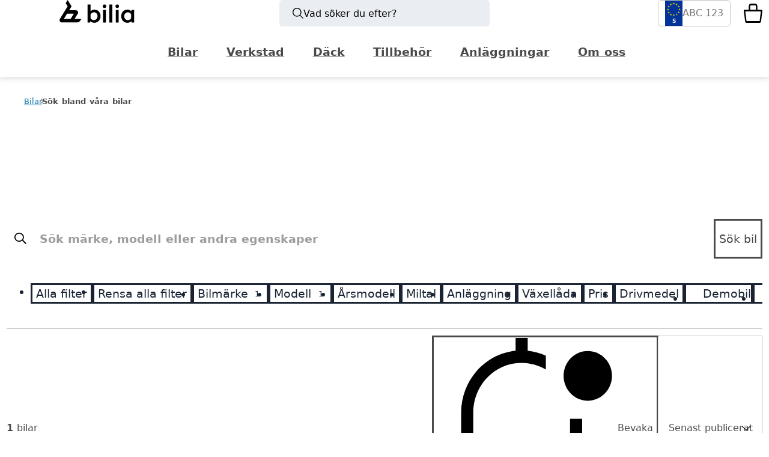

--- FILE ---
content_type: text/html; charset=utf-8
request_url: https://www.bilia.se/bilar/sok-bil/mazda/6/
body_size: 63640
content:
<!DOCTYPE html><html  lang="sv-SE"><head><meta charset="utf-8"><meta name="viewport" content="width=device-width, initial-scale=1"><title>Begagnade och nya bilar i lager | Bilia - Mazda 6</title><link rel="preconnect" href="https://consent.cookiebot.com"><link rel="preconnect" href="https://www.googletagmanager.com"><link rel="preconnect" href="https://consentcdn.cookiebot.com"><link rel="preconnect" href="https://adsby.bidtheatre.com"><style> </style><style>#__nuxt{display:-webkit-box;display:-ms-flexbox;display:flex;-webkit-box-orient:vertical;-webkit-box-direction:normal;-ms-flex-direction:column;flex-direction:column;min-height:100vh;-webkit-box-pack:justify;-ms-flex-pack:justify;justify-content:space-between}#__nuxt>main{-webkit-box-flex:1;-ms-flex:1;flex:1}#__nuxt.modal-is-open{overflow-y:hidden}</style><style>.g-accessibly-hidden[data-v-5553a170]{height:1px;left:-10px;overflow:hidden;position:absolute;top:-10px;width:1px}#dialog[data-v-5553a170]{z-index:100}#common-msg[data-v-5553a170]{left:0;pointer-events:none;position:fixed;right:0;top:0;z-index:999}#common-msg[data-v-5553a170]:has(.messages-list .snackbar.--high-attention){-webkit-backdrop-filter:blur(5px);backdrop-filter:blur(5px);background-color:rgba(var(--color-mask-raw-light),.6);bottom:0;pointer-events:auto}.skip-link-wrapper[data-v-5553a170]{left:50%;position:fixed;top:var(--size-full);-webkit-transform:translateX(-50%);transform:translate(-50%);visibility:hidden;z-index:1000}@media(min-width:1024px){.skip-link-wrapper[data-v-5553a170]{left:auto;right:6rem;-webkit-transform:none;transform:none}}.skip-link[data-v-5553a170]{display:inline-block;-webkit-transform:translateY(-200%);transform:translateY(-200%);-webkit-transition:opacity 0s linear .3s,-webkit-transform .3s ease-out;transition:opacity 0s linear .3s,-webkit-transform .3s ease-out;transition:transform .3s ease-out,opacity 0s linear .3s;transition:transform .3s ease-out,opacity 0s linear .3s,-webkit-transform .3s ease-out;visibility:visible;z-index:1000}.skip-link[data-v-5553a170]:focus{-webkit-transform:translateY(0);transform:translateY(0);-webkit-transition:-webkit-transform .3s ease-out;transition:-webkit-transform .3s ease-out;transition:transform .3s ease-out;transition:transform .3s ease-out,-webkit-transform .3s ease-out}</style><style>.header[data-v-d48cca62]{-webkit-box-shadow:0 2px 10px 0 var(--color-shadow);box-shadow:0 2px 10px 0 var(--color-shadow);position:relative}.header__upper-bar[data-v-d48cca62]{display:grid;grid-column:main;grid-template-columns:1fr auto 1fr;position:relative;-webkit-box-align:center;-ms-flex-align:center;align-items:center;padding-block:var(--size-half)}@media(max-width:61.9375em){.header__upper-bar[data-v-d48cca62]{padding-block:calc(var(--size-half) + var(--size-quarter));-webkit-padding-end:var(--size-quarter);padding-inline-end:var(--size-quarter)}}.header__upper-bar.--is-hidden[data-v-d48cca62]:after{display:none}.header__logo[data-v-d48cca62]{height:var(--size-double);width:-webkit-fit-content;width:-moz-fit-content;width:fit-content}.header__logo-img[data-v-d48cca62]{height:100%;width:100%}.header[data-v-d48cca62] .logo img{height:100%;max-width:auto;width:100%}.header__desktop-search[data-v-d48cca62]{display:none}@media(min-width:62em){.header__desktop-search[data-v-d48cca62]{display:-webkit-box;display:-ms-flexbox;display:flex;max-height:44px;-webkit-box-pack:center;-ms-flex-pack:center;justify-content:center}}.header__mobile-search[data-v-d48cca62]{display:none}@media(max-width:61.9375em){.header__mobile-search[data-v-d48cca62]{display:-webkit-inline-box;display:-ms-inline-flexbox;display:inline-flex;width:unset}}.header__toggle-panel[data-v-d48cca62]{border:0;display:none}@media(max-width:61.9375em){.header__toggle-panel[data-v-d48cca62]{display:-webkit-box;display:-ms-flexbox;display:flex;-webkit-box-align:center;-ms-flex-align:center;align-items:center;cursor:pointer;width:-webkit-fit-content;width:-moz-fit-content;width:fit-content}}.header__lower-bar[data-v-d48cca62]{display:-webkit-box;display:-ms-flexbox;display:flex;-webkit-box-pack:center;-ms-flex-pack:center;justify-content:center;-webkit-box-align:center;-ms-flex-align:center;align-items:center;grid-row:3;-webkit-box-orient:vertical;-webkit-box-direction:normal;-ms-flex-direction:column;flex-direction:column}.header__lower-bar[data-v-d48cca62]:before{border:1px solid var(--color-border--decorate);content:"";width:100%}@media(max-width:61.9375em){.header__lower-bar[data-v-d48cca62]:before{display:none}}.header__lower-bar.--is-hidden[data-v-d48cca62]{height:0}@media(max-width:61.9375em){.header__lower-bar[data-v-d48cca62]{display:none}}.header__upper-bar[data-v-d48cca62] .reg-number-button{margin-right:var(--size-full)}@media(max-width:61.9375em){.header__upper-bar[data-v-d48cca62] .reg-number-button{display:none}}.button-container[data-v-d48cca62]{display:-webkit-box;display:-ms-flexbox;display:flex;margin-left:auto}@media(max-width:61.9375em){.button-container[data-v-d48cca62]{gap:var(--size-full)}}</style><style>:root{--icon-background-color:transparent;--icon-color:inherit}.icon{background-color:var(--icon-background-color);color:var(--icon-color);display:inline-block;line-height:0;vertical-align:middle}.icon--bg{border-radius:var(--size-quarter);padding:var(--size-half);--icon-background-color:var(--color-icon-background);--icon-color:var(--color-icon)}:where(.icon.currentcolor path),:where(.icon__svg),:where(.icon__svg.currentcolor){fill:currentColor}:where(.icon__svg){height:1.25em;width:1.25em}:where(.icon__svg.xxsmall){height:.5em;width:.5em}:where(.icon__svg.xsmall){height:.75em;width:.75em}:where(.icon__svg.small){height:1em;width:1em}:where(.icon__svg.medium){height:1.5em;width:1.5em}:where(.icon__svg.large){height:2em;width:2em}:where(.icon__svg.auto){height:100%;width:100%}</style><style>a.lead-in .icon[data-v-e886cf2e]{margin-right:.5rem}a.lead-in .arrow[data-v-e886cf2e]{margin-left:auto;margin-right:0}.isArrow[data-v-e886cf2e]{display:-webkit-box;display:-ms-flexbox;display:flex;gap:var(--size-half);-webkit-box-align:center;-ms-flex-align:center;align-items:center}.desktop[data-v-e886cf2e],.icon.desktop[data-v-e886cf2e]{display:inline}.icon.mobile[data-v-e886cf2e],.mobile[data-v-e886cf2e]{display:none}@media(max-width:37.5em){.desktop[data-v-e886cf2e],.icon.desktop[data-v-e886cf2e]{display:none}.icon.mobile[data-v-e886cf2e],.mobile[data-v-e886cf2e]{display:inline}}</style><style>.logo[data-v-93ece07a]{display:inline-block;line-height:0}.logo img[data-v-93ece07a]{height:var(--logo-height,2.5rem);max-width:6rem;width:auto}@media(max-width:37.5em){.logo img[data-v-93ece07a]{height:1.75rem;max-width:4rem;width:auto}}.logo.auto-size img[data-v-93ece07a]{height:100%;width:100%}.logo.auto-width img[data-v-93ece07a]{max-width:100%;width:auto}</style><style>.messages-list[data-v-f27cc6ec]{display:-webkit-box;display:-ms-flexbox;display:flex;row-gap:var(--size-half);-webkit-box-orient:vertical;-webkit-box-direction:normal;-ms-flex-direction:column;flex-direction:column;margin-left:auto;margin-top:var(--size-half);padding:0;position:relative;-webkit-box-align:end;-ms-flex-align:end;align-items:end;width:100%}@media(max-width:61.9375em){.messages-list[data-v-f27cc6ec]{margin-left:unset}}@media(max-width:61.9375em){.messages-list[data-v-f27cc6ec]:has(.snackbar.--high-attention){-webkit-box-orient:vertical;-webkit-box-direction:reverse;-ms-flex-direction:column-reverse;flex-direction:column-reverse}}.messages-list__item[data-v-f27cc6ec],.messages-list__item[data-v-f27cc6ec]:not(.--small){width:100%}@media(max-width:61.9375em){.messages-list__item[data-v-f27cc6ec]{width:100%}}.messages-list__message[data-v-f27cc6ec]{-webkit-column-gap:var(--size-half);-moz-column-gap:var(--size-half);column-gap:var(--size-half);display:grid;grid-template-columns:auto 1fr auto;grid-template-rows:auto auto;-webkit-box-align:center;-ms-flex-align:center;align-items:center;pointer-events:auto;position:relative}.messages-list__message-icon[data-v-f27cc6ec]{grid-row:1/span 2}.messages-list__message-heading[data-v-f27cc6ec]{grid-row:1}.messages-list__message-heading[data-v-f27cc6ec],.messages-list__message-subtitle[data-v-f27cc6ec]{border-left:1px solid var(--system-color-black);grid-column:2;margin:0;padding-left:var(--size-half)}.messages-list__message-subtitle[data-v-f27cc6ec]{grid-row:2}.timer__close-icon[data-v-f27cc6ec]{--icon-button-background:inherit;align-self:start;cursor:pointer;grid-column:4;grid-row:1;margin-bottom:var(--size--half);margin-right:var(--size--half);margin-top:var(--size--half)}.fade-enter-active[data-v-f27cc6ec],.fade-leave-active[data-v-f27cc6ec],.fade-move[data-v-f27cc6ec]{-webkit-transition:all .5s cubic-bezier(.55,0,.1,1);transition:all .5s cubic-bezier(.55,0,.1,1)}.fade-enter-from[data-v-f27cc6ec],.fade-leave-to[data-v-f27cc6ec]{opacity:0;-webkit-transform:scaleY(.01) translate(30px);transform:scaleY(.01) translate(30px)}.fade-leave-active[data-v-f27cc6ec]{position:absolute;width:375px}@media(max-width:61.9375em){.fade-leave-active[data-v-f27cc6ec]{width:100%}}.messages-list[data-v-f27cc6ec] .error-wrapper{padding:0}.messages-list[data-v-f27cc6ec] .error-wrapper:before{content:"x";font-size:1rem;font-weight:900;padding:.25rem}</style><style>.search-button[data-v-57bb965b]{background-color:#eaedf1;border-radius:var(--size-quarter);display:-webkit-box;display:-ms-flexbox;display:flex;font-size:var(--font-size--1);padding:1rem;width:16rem;-webkit-box-align:center;-ms-flex-align:center;align-items:center;border:0;color:#000;cursor:pointer;gap:.5rem;justify-self:center;max-height:44px}@media(max-width:61.9375em){.search-button[data-v-57bb965b]{background-color:unset;font-size:unset;padding:unset;width:100%;-webkit-box-align:center;-ms-flex-align:center;align-items:center}}.search-icon[data-v-57bb965b] .icon__svg{height:var(--font-size-0);width:var(--font-size-0)}@media(max-width:61.9375em){.search-icon[data-v-57bb965b] .icon__svg{height:24px;width:24px}}.search-text[data-v-57bb965b]{font-size:var(--font-size--1)}@media(max-width:61.9375em){.search-text[data-v-57bb965b]{display:none}}</style><style>.reg-number-button[data-v-b6593786]{border:1px solid var(--system-color-silver);border-radius:var(--size-quarter);cursor:pointer;display:-webkit-box;display:-ms-flexbox;display:flex;padding:var(--size-half);-webkit-box-align:center;-ms-flex-align:center;align-items:center;color:var(--system-color-boulder);gap:var(--size-half);max-height:44px;width:5.5rem}.reg-number-button .icon[data-v-b6593786]:not(.eu-stars):not(.no-flag){height:var(--font-size--1);width:var(--font-size--1)}.--has-car[data-v-b6593786]{background-color:var(--bilia-mid-blue);color:var(--system-color-white);gap:var(--size-quarter);-webkit-transition:background-color .5s ease-in-out;transition:background-color .5s ease-in-out}.--has-car[data-v-b6593786],.eu-reg[data-v-b6593786]{-webkit-box-pack:justify;-ms-flex-pack:justify;justify-content:space-between}.eu-reg[data-v-b6593786]{background-color:#013399;color:#fff;-webkit-box-align:center;-ms-flex-align:center;align-items:center;-webkit-box-orient:vertical;-webkit-box-direction:normal;-ms-flex-direction:column;flex-direction:column;-ms-flex-line-pack:center;align-content:center;font-size:.4rem;font-weight:600;padding:3px}.eu-reg[data-v-b6593786],.eu-stars[data-v-b6593786],.no-flag[data-v-b6593786]{display:-webkit-box;display:-ms-flexbox;display:flex}.eu-stars[data-v-b6593786],.no-flag[data-v-b6593786]{-webkit-box-pack:center;-ms-flex-pack:center;justify-content:center;margin-bottom:.125rem}.title[data-v-b6593786]{font-size:var(--font-size--1);line-height:0;white-space:nowrap}.edit-icon[data-v-b6593786]{color:var(--bilia-washed-blue)}.--has-car .edit-icon[data-v-b6593786]{color:var(--system-color-white)}</style><style>.count-badge[data-v-45f7cf76]{color:var(--system-color-white);display:-webkit-box;display:-ms-flexbox;display:flex;position:absolute;top:17px;-webkit-box-align:center;-ms-flex-align:center;align-items:center;-webkit-box-pack:center;-ms-flex-pack:center;font-family:var(--font-fallback);justify-content:center}@media(max-width:61.9375em){.count-badge[data-v-45f7cf76]{top:12px}}.notification-badge[data-v-45f7cf76]{background-color:var(--system-color-milano-red);border-radius:50%;height:6px;position:absolute;right:-2px;top:1px;-webkit-transition:-webkit-transform .5s ease-in-out;transition:-webkit-transform .5s ease-in-out;transition:transform .5s ease-in-out;transition:transform .5s ease-in-out,-webkit-transform .5s ease-in-out;width:6px}@media(max-width:61.9375em){.notification-badge[data-v-45f7cf76]{right:-3px;top:-2px}}.cart-icon[data-v-45f7cf76] .icon__svg{height:var(--font-size-3);width:var(--font-size-3)}@media(max-width:61.9375em){.cart-icon[data-v-45f7cf76] .icon__svg{height:28px;width:28px}}.cart-button[data-v-45f7cf76]{border:none;color:var(--system-color-black);padding:0}.cart-button[data-v-45f7cf76]:hover{-webkit-box-shadow:none;box-shadow:none}.cart-button:hover .notification-badge[data-v-45f7cf76]{-webkit-transform:scale(1.3);transform:scale(1.3)}</style><style>.cart-wrapper[data-v-99328025]{gap:var(--size-double);padding:var(--size-double) 0}.cart-option[data-v-99328025],.cart-wrapper[data-v-99328025],.cart-wrapper__description[data-v-99328025]{display:-webkit-box;display:-ms-flexbox;display:flex;-webkit-box-orient:vertical;-webkit-box-direction:normal;-ms-flex-direction:column;flex-direction:column}.cart-option[data-v-99328025]{border-radius:8px;gap:var(--size-full);padding:var(--size-1_5);width:100%}.cart-option-header[data-v-99328025]{width:100%;-webkit-box-pack:justify;-ms-flex-pack:justify;gap:var(--size-quarter);justify-content:space-between}.cart-option-header[data-v-99328025],.cart-option-header__title[data-v-99328025]{display:-webkit-box;display:-ms-flexbox;display:flex;-webkit-box-align:center;-ms-flex-align:center;align-items:center}.cart-option-header__title[data-v-99328025]{gap:var(--size-half)}@media(max-width:37.5em){.cart-option-header__title[data-v-99328025]{gap:var(--size-full)}}</style><style>.menu-top-link[data-v-a42af0de]{cursor:pointer}.menu-top-wrapper[data-v-a42af0de]{margin:0;overflow:scroll;-ms-overflow-style:none;display:-webkit-box;display:-ms-flexbox;display:flex;scrollbar-width:none;-webkit-box-align:center;-ms-flex-align:center;align-items:center;-webkit-box-pack:center;-ms-flex-pack:center;justify-content:center;width:100%}.menu-top-wrapper[data-v-a42af0de]::-webkit-scrollbar{display:none}@media(max-width:751px){.menu-top-wrapper[data-v-a42af0de]{display:none}}@media(max-width:81.9375em){.menu-top-wrapper[data-v-a42af0de]{margin:0 2rem}}.menu-top[data-v-a42af0de]{display:-webkit-box;display:-ms-flexbox;display:flex}.menu-top.hide[data-v-a42af0de]{opacity:0;pointer-events:none}.menu-top-item[data-v-a42af0de]{display:-webkit-box;display:-ms-flexbox;display:flex;-webkit-box-align:center;-ms-flex-align:center;align-items:center}.menu-top-item .menu-top-link[data-v-a42af0de]{border:2px solid transparent;color:var(--header-color,var(--color-secondary));font-weight:600;overflow:hidden;padding:var(--size-half) var(--size-full);position:relative;text-overflow:ellipsis;white-space:nowrap}.menu-top-item .menu-top-link[data-v-a42af0de]:hover{background-color:var(--color-border--decorate);border-bottom:2px solid var(--color-border--outline)}@media(min-width:62em)and (max-width:78.75em){.menu-top .menu-top-item .menu-top-link[data-v-a42af0de]{font-size:.9rem}}</style><style>.breadcrumbs[data-v-0ad820fc]{--breadcrumbs-color:var(--system-color-tundora);--breadcrumbs-color--link:var(--color-font--link);--breadcrumbs-border-color:var(--system-color-tundora)}.breadcrumbs__item[data-v-0ad820fc]{display:inline-block;padding-inline:.5rem;position:relative}.breadcrumbs__item[data-v-0ad820fc]:first-child{-webkit-margin-start:-.5rem;margin-inline-start:-.5rem}.breadcrumbs__item+.breadcrumbs__item[data-v-0ad820fc]:before{border:solid;border-width:1px 1px 0 0;display:inline-block;height:.3em;left:calc(var(--size-quarter)*-.7);position:absolute;top:.85rem;-webkit-transform:rotate(45deg);transform:rotate(45deg);-webkit-transform-origin:center;transform-origin:center;width:.3em}@media(max-width:37.5em){.breadcrumbs__item[data-v-0ad820fc]{display:none}.breadcrumbs__item[data-v-0ad820fc]:nth-last-child(-n+3){display:inline-block}.breadcrumbs__item.--next-active+.breadcrumbs__item[data-v-0ad820fc]{display:none}.breadcrumbs__item:nth-last-child(3):not(:first-child) .breadcrumbs__link[data-v-0ad820fc]{-webkit-margin-start:var(--size-half);margin-inline-start:var(--size-half)}.breadcrumbs__item[data-v-0ad820fc]:nth-last-child(3):not(:first-child):before{background-image:radial-gradient(circle at 4px 2px,var(--breadcrumbs-border-color) 1px,transparent 1px),radial-gradient(circle at 8px 2px,var(--breadcrumbs-border-color) 1px,transparent 1px),radial-gradient(circle at 12px 2px,var(--breadcrumbs-border-color) 1px,transparent 1px);border:none;top:.85rem;-webkit-transform:rotate(0deg);transform:rotate(0);width:1em}.breadcrumbs__item.--next-active+.breadcrumbs__item[data-v-0ad820fc]:before{content:""}}.breadcrumbs__link[data-v-0ad820fc]{color:var(--breadcrumbs-color--link);display:block;font-size:var(--font-size--2);line-height:2rem}.breadcrumbs__link[data-v-0ad820fc]:hover{text-decoration-line:underline}.breadcrumbs__item.--next-active+.breadcrumbs__item .breadcrumbs__link[data-v-0ad820fc]{color:var(--breadcrumbs-color);font-weight:600}</style><style>.fake-modal-top+div.render-blocks[data-v-1aa80983]{min-height:100vh}main>section.rich-text[data-v-1aa80983]{padding:var(--size-double) 0}.rich-text-content .center[data-v-1aa80983]{text-align:center}.rich-text-content .right[data-v-1aa80983]{text-align:right}.rich-text-content[data-v-1aa80983]+*{-webkit-margin-before:var(--size-block-double--body);margin-block-start:var(--size-block-double--body)}@media(min-width:37.5625em){section.section>section.span_50[data-v-1aa80983]{display:inline-block;margin:1rem;width:calc(50% - 2rem)}}</style><style>.section-block.sticky[data-v-80441ff6]{position:sticky;top:0;z-index:10}.section-block.g-section[data-v-80441ff6]:empty{display:none}.section-block.g-section[data-v-80441ff6]:not(:empty){display:grid}</style><style>section .search-wrapper[data-v-411e4084]{-webkit-box-align:center;-ms-flex-align:center;align-items:center;-webkit-transition:width .3s ease-in-out;transition:width .3s ease-in-out;width:100%}section .filter-buttons-inner[data-v-411e4084],section .search-wrapper[data-v-411e4084]{display:-webkit-box;display:-ms-flexbox;display:flex}section.sticky[data-v-411e4084]{position:sticky;top:-1px;z-index:10}section.sticky .car-search-bar-block[data-v-411e4084]{-webkit-transition:margin .3 ease-in-out;transition:margin .3 ease-in-out}section.sticky .hit-count[data-v-411e4084]{background-color:#fff;border-radius:.625rem;color:var(--color-secondary);display:inline-block;font-size:var(--font-size--2);font-weight:700;height:1rem;line-height:1rem;margin:0 0 0 .5rem;min-width:1.25rem;text-align:center}section.sticky .filter-buttons[data-v-411e4084]{display:-webkit-box;display:-ms-flexbox;display:flex;overflow:hidden;padding-left:0;-webkit-transition:width .3s ease-in-out,padding .3s ease-in-out;transition:width .3s ease-in-out,padding .3s ease-in-out;width:0;-webkit-box-pack:end;-ms-flex-pack:end;justify-content:flex-end;margin-left:var(--size-half)}section.sticky .filter-buttons[data-v-411e4084] button .text{white-space:nowrap}section.sticky .filter-buttons.show[data-v-411e4084]{overflow:visible}section.sticky[data-v-411e4084] button.toggle-panel{background-color:#fff;border-color:#fff;color:#000;position:relative;-webkit-box-align:center;-ms-flex-align:center;align-items:center;display:-webkit-box;display:-ms-flexbox;display:flex;height:3rem;margin-left:.5rem;padding:.5rem 1rem}@media(max-width:37.5em){section.sticky[data-v-411e4084] button.toggle-panel{margin-left:1rem}}section.sticky[data-v-411e4084] button.toggle-panel .hit-count-mobile{background-color:var(--color-primary);border-radius:.5rem;color:#fff;display:none;font-size:var(--font-size--2);height:1rem;position:absolute;right:.25rem;text-align:center;top:.25rem;width:1rem}section.sticky[data-v-411e4084] button.toggle-panel span.icon{display:block;height:1.25rem;width:1.25rem}section.sticky[data-v-411e4084] button.toggle-panel span.icon svg{height:1.25rem;width:1.25rem;fill:var(--color-primary)}@media(max-width:37.5em){section.sticky[data-v-411e4084] button.toggle-panel span.icon svg{fill:var(--color-white)}}section.sticky[data-v-411e4084] button.toggle-panel span.text{margin-right:.5rem}section.sticky[data-v-411e4084] button.card{background-color:#0006;border:0;color:#fff;padding:.25rem 1rem;-webkit-box-align:center;-ms-flex-align:center;align-items:center;display:-webkit-box;display:-ms-flexbox;display:flex;height:3rem;margin-left:2rem;overflow:hidden}section.sticky[data-v-411e4084] button.card>span{display:-webkit-box;display:-ms-flexbox;display:flex;-webkit-box-align:center;-ms-flex-align:center;align-items:center}@media(max-width:37.5em){section.sticky[data-v-411e4084] button.card{display:none}}section button.search-btn[data-v-411e4084]{display:-webkit-box;display:-ms-flexbox;display:flex;-webkit-box-align:center;-ms-flex-align:center;align-items:center;height:3rem;padding:.5rem 1rem;-webkit-transition:all .3s ease-in-out;transition:all .3s ease-in-out;white-space:normal!important}section button.search-btn .text.desktop[data-v-411e4084]{display:inline}section button.search-btn .text.mobile[data-v-411e4084]{display:none}@media(max-width:37.5em){section button.search-btn .text.desktop[data-v-411e4084]{display:none}section button.search-btn .text.mobile[data-v-411e4084]{display:inline}}section .car-search-bar-block[data-v-411e4084]{display:-webkit-box;display:-ms-flexbox;display:flex;grid-column:main;-webkit-box-align:center;-ms-flex-align:center;align-items:center;-webkit-box-pack:justify;-ms-flex-pack:justify;justify-content:space-between}section .car-search-bar-block .text-wrapper[data-v-411e4084]{font-weight:700;padding:.5rem 0 .5rem 1rem;white-space:nowrap}section .car-search-bar-block.dark .text-wrapper[data-v-411e4084]{color:var(--color-white)}section .car-search-bar-block[data-v-411e4084] .autosuggest-wrapper{-webkit-box-flex:1;-ms-flex:1;flex:1;height:var(--size-triple);margin-right:var(--size-half);-webkit-transition:margin .3s ease-in-out;transition:margin .3s ease-in-out;width:100%}section .car-search-bar-block[data-v-411e4084] .autosuggest-wrapper.show-icon{background-color:#fff}section .car-search-bar-block[data-v-411e4084] .autosuggest-wrapper .mask{z-index:-1}section .car-search-bar-block[data-v-411e4084] .autosuggest-wrapper input{background-color:transparent;border:0;border-radius:.125rem;color:var(--text-default);font-family:var(--page-font-regular),var(--font-fallback);font-size:var(--font-size-1);font-weight:700;height:var(--size-triple);margin-right:var(--size-full);padding-left:var(--size-triple)}@media(max-width:37.5em){section .car-search-bar-block[data-v-411e4084] .autosuggest-wrapper input{font-size:var(--font-size-0)}}section .car-search-bar-block[data-v-411e4084] .autosuggest-wrapper.value input{border-radius:.25rem .25rem 0 0}section[data-v-411e4084] .autosuggest__results{padding:0}section[data-v-411e4084] .autosuggest__results ul{list-style-type:none;margin:0;padding:0}section[data-v-411e4084] .autosuggest__results .autosuggest__results-item{color:var(--text-default);cursor:pointer;font-weight:700;text-align:left;-webkit-transition:all .1s ease-in-out;transition:all .1s ease-in-out;white-space:nowrap}section[data-v-411e4084] .autosuggest__results .autosuggest__results-item--highlighted{background:var(--color-secondary);color:var(--color-white)}section[data-v-411e4084] .autosuggest__results .autosuggest__results-item--highlighted .tag{background:var(--color-secondary-darker)}section[data-v-411e4084] .autosuggest__results .tag{background:var(--color-grey-10p);border-radius:25px;color:var(--color-grey-40p);display:inline-block;font-size:var(--font-size--2);font-weight:400;margin:0 var(--size-quarter);padding:var(--size-quarter) var(--size-half)}@media(max-width:37.5em){section.sticky .car-search-bar-block.show-filter-buttons[data-v-411e4084]{margin:0 -.5rem 0 0}section.sticky .filter-buttons.show[data-v-411e4084]{width:20rem}section.sticky .filter-buttons.show[data-v-411e4084] button.active-filters,section.sticky .filter-buttons.show span.text[data-v-411e4084]{display:none}section.sticky .filter-buttons.show button.toggle-panel[data-v-411e4084]{padding:.5rem .75rem}section.sticky .filter-buttons.show button.toggle-panel span[data-v-411e4084]:not(.icon){display:none}section.sticky .filter-buttons.show button.toggle-panel span.hit-count-mobile[data-v-411e4084]{display:block}section.sticky .filter-buttons button.toggle-panel[data-v-411e4084]{background-color:transparent;border:0;position:relative;right:-4rem;-webkit-transition:right .3s ease-in-out;transition:right .3s ease-in-out}section.sticky .filter-buttons button.toggle-panel[data-v-411e4084] svg g{fill:var(--color-white)}section.sticky .filter-buttons.show[data-v-411e4084]{width:5rem}section.sticky .filter-buttons.show button.toggle-panel[data-v-411e4084]{margin-left:.5rem;right:0}section.sticky button.search-btn[data-v-411e4084]{height:3rem;padding:.5rem .75rem}}@media(max-width:37.5em){section.sticky button.search-btn[data-v-411e4084] .text.desktop{display:none}section.sticky button.search-btn[data-v-411e4084] .text.mobile{display:inline}section.sticky button.search-btn[data-v-411e4084] .icon{margin:0}section.sticky button.search-btn.hide[data-v-411e4084]{border:0;opacity:0;overflow:hidden;padding:0;width:0}section.sticky .autosuggest-wrapper.no-margin[data-v-411e4084]{margin-right:0}}.suggestion-item[data-v-411e4084]{min-height:2.25rem}@media(max-width:37.5em){[data-v-411e4084] .active-filters{padding:.5rem}}[data-v-411e4084] .active-filters h4{-ms-flex-preferred-size:100%;flex-basis:100%;font-size:var(--font-size-1);font-weight:700;margin-top:1rem;opacity:1;padding-bottom:1rem;text-align:center}@media(max-width:37.5em){[data-v-411e4084] .active-filters h4{font-size:var(--font-size-0)}}[data-v-411e4084] .active-filters .active-filters-wrapper{padding:.75rem}@media(max-width:37.5em){[data-v-411e4084] .active-filters .active-filters-wrapper li{margin-left:0}}[data-v-411e4084] .active-filters .active-filters-wrapper .filter-btn ul{padding-top:.25rem}[data-v-411e4084] .active-filters .clear-all{bottom:auto;padding:1rem 0 2rem;position:relative}[data-v-411e4084] .active-filters .clear-all:after{display:none}.search-wrapper.show-clear-filters[data-v-411e4084] .autosuggest__results{background-color:var(--top-filter-shadow)}.search-wrapper.show-clear-filters[data-v-411e4084] .autosuggest__results>ul{pointer-events:none}.search-wrapper.show-clear-filters[data-v-411e4084] .autosuggest__footer{background-color:var(--color-white)}</style><style>.filter-buttons-inner[data-v-7e200f72],.search-wrapper[data-v-7e200f72]{display:-webkit-box;display:-ms-flexbox;display:flex}[data-v-7e200f72] .autosuggest__results{padding:0}[data-v-7e200f72] .autosuggest__results ul{list-style-type:none;margin:0;padding:0}[data-v-7e200f72] .autosuggest__results .autosuggest__results-item{color:var(--text-default);cursor:pointer;font-family:Hellix SemiBold,sans-serif;text-align:left;-webkit-transition:all .1s ease-in-out;transition:all .1s ease-in-out;white-space:nowrap}[data-v-7e200f72] .autosuggest__results .autosuggest__results-item--highlighted{background:var(--color-secondary);color:var(--color-white)}[data-v-7e200f72] .autosuggest__results .autosuggest__results-item--highlighted .tag{background:var(--color-secondary-darker)}[data-v-7e200f72] .autosuggest__results .tag{background:var(--color-grey-10p);border-radius:25px;color:var(--color-grey-40p);display:inline-block;font-family:Hellix Regular,sans-serif;font-size:var(--font-size--2);margin:0 var(--size-quarter);padding:var(--size-quarter) var(--size-half)}.suggestion-item.disabled[data-v-7e200f72]{display:none}.suggestion-item.inactive[data-v-7e200f72]{color:gray}.suggestion-item[data-v-7e200f72]{display:-webkit-box;display:-ms-flexbox;display:flex;-webkit-box-align:center;-ms-flex-align:center;align-items:center}.suggestion-item[data-v-7e200f72]:active,.suggestion-item[data-v-7e200f72]:focus,.suggestion-item[data-v-7e200f72]:hover{background-color:var(--color-secondary);color:var(--color-white)}.suggestion-item[data-v-7e200f72] mark{background-color:inherit;color:inherit;font-weight:400}.suggestion-item .count[data-v-7e200f72]{background-color:var(--bg-color-2);border-radius:var(--size-full);color:var(--text-default-lighter);display:-webkit-inline-box;display:-ms-inline-flexbox;display:inline-flex;font-size:var(--font-size--2);height:var(--font-size-0);line-height:var(--font-size-0);margin-left:.5rem;padding-left:var(--size-half);padding-right:var(--size-half)}[data-v-7e200f72] .autosuggest-wrapper{width:100%}[data-v-7e200f72] .autosuggest-wrapper span.search.icon{margin-left:.25rem}[data-v-7e200f72] .autosuggest-wrapper #autosuggest{width:100%}.autosuggest__footer[data-v-7e200f72]{border-top:1px solid var(--top-filter-border-color);margin-top:var(--size-full);width:100%}.autosuggest__footer .active-filters[data-v-7e200f72] ul.active-filters-wrapper{display:-webkit-box;display:-ms-flexbox;display:flex;padding:0 2rem;width:100%;-webkit-box-pack:center;-ms-flex-pack:center;justify-content:center}.autosuggest__footer .active-filters[data-v-7e200f72] ul.active-filters-wrapper>li{display:none}.autosuggest__footer .active-filters[data-v-7e200f72] ul.active-filters-wrapper>li.active-filter{display:-webkit-box;display:-ms-flexbox;display:flex}.autosuggest__footer[data-v-7e200f72] .found-and-clear{bottom:auto;left:auto;padding-bottom:1rem;position:relative;right:auto}.autosuggest__footer[data-v-7e200f72] .found-and-clear .found{display:none}.autosuggest__footer[data-v-7e200f72] .found-and-clear button.clear-all-btn{background-color:transparent}[data-v-7e200f72] .active-filters{display:-webkit-box;display:-ms-flexbox;display:flex;-webkit-box-pack:center;-ms-flex-pack:center;-ms-flex-wrap:wrap;flex-wrap:wrap;justify-content:center}@media(max-width:37.5em){[data-v-7e200f72] .active-filters{padding:.5rem}}[data-v-7e200f72] .active-filters h4{-ms-flex-preferred-size:100%;flex-basis:100%;font-size:var(--font-size-1);font-weight:600;margin-top:1rem;opacity:1;padding-bottom:1rem;text-align:center}@media(max-width:37.5em){[data-v-7e200f72] .active-filters h4{font-size:var(--font-size-0)}}[data-v-7e200f72] .active-filters .active-filters-wrapper{padding:.75rem}@media(max-width:37.5em){[data-v-7e200f72] .active-filters .active-filters-wrapper li{margin-left:0}}[data-v-7e200f72] .active-filters .active-filters-wrapper .filter-btn ul{padding-top:.25rem}[data-v-7e200f72] .active-filters .clear-all{bottom:auto;padding:1rem 0 2rem;position:relative}[data-v-7e200f72] .active-filters .clear-all:after{display:none}.search-wrapper.show-clear-filters[data-v-7e200f72] .autosuggest__results{background-color:var(--top-filter-shadow)}.search-wrapper.show-clear-filters[data-v-7e200f72] .autosuggest__results>ul{pointer-events:none}.search-wrapper.show-clear-filters[data-v-7e200f72] .autosuggest__footer{background-color:var(--color-white)}.search-container[data-v-7e200f72]{position:relative;-webkit-box-flex:1;-ms-flex:1;flex:1;margin-right:var(--size-half)}.search-container:focus-within .no-results-dropdown[data-v-7e200f72]{display:-webkit-box;display:-ms-flexbox;display:flex}.search-container .no-results-dropdown[data-v-7e200f72]{display:none;position:absolute;z-index:4;-webkit-box-align:center;-ms-flex-align:center;align-items:center;-webkit-box-pack:center;-ms-flex-pack:center;-webkit-animation:fadeIn-7e200f72 .5s;animation:fadeIn-7e200f72 .5s;background:var(--bilia-white);border-bottom-left-radius:var(--size-quarter);border-bottom-right-radius:var(--size-quarter);border-top:1px solid var(--bilia-sand-100);-webkit-box-shadow:0 4px 12px var(--color-elevation-box-shadow),0 2px 4px var(--color-elevation-box-shadow);box-shadow:0 4px 12px var(--color-elevation-box-shadow),0 2px 4px var(--color-elevation-box-shadow);gap:var(--size-full);justify-content:center;padding:var(--size-triple);width:100%}@-webkit-keyframes fadeIn-7e200f72{0%{opacity:0}to{opacity:1}}@keyframes fadeIn-7e200f72{0%{opacity:0}to{opacity:1}}@media(max-width:61.9375em){.search-container .no-results-dropdown[data-v-7e200f72]{-webkit-box-orient:vertical;-webkit-box-direction:normal;-ms-flex-direction:column;flex-direction:column;gap:var(--size-half);padding:var(--size-double)}}.search-container .no-results-dropdown[data-v-7e200f72] img{height:7rem}@media(max-width:61.9375em){.search-container .no-results-dropdown[data-v-7e200f72] img{max-width:6rem}}.search-container .no-results-text-wrapper[data-v-7e200f72]{overflow-wrap:break-word;width:50%}@media(max-width:61.9375em){.search-container .no-results-text-wrapper[data-v-7e200f72]{text-align:center;width:95%}}.search-container .no-results-title[data-v-7e200f72]{font-size:var(--font-size-1);margin:0}@media(max-width:61.9375em){.search-container .no-results-title[data-v-7e200f72]{margin-bottom:var(--size-half)}}.search-container .no-results-description[data-v-7e200f72]{font-size:var(--font-size--1);margin:0}</style><style>.autosuggest[data-v-8ea66857]{border-radius:var(--size-quarter);position:relative;width:100%}label[data-v-8ea66857]{border:0;height:1px;margin:-1px;overflow:hidden;padding:0;position:absolute;width:1px;clip:rect(0 0 0 0)}.autosuggest-input[data-v-8ea66857]{position:relative;z-index:99;-webkit-padding-start:calc(var(--size-full)*2.5);padding-inline-start:calc(var(--size-full)*2.5);-webkit-padding-end:calc(var(--size-full)*3);border:1px solid var(--color-border--percieve);border-radius:var(--size-quarter);font-size:var(--font-size-0);min-height:calc(var(--font-leading-root)*6);padding-inline-end:calc(var(--size-full)*3);text-overflow:ellipsis;width:100%}.autosuggest-input[data-v-8ea66857]::-webkit-input-placeholder{color:var(--color-font--diminish);font-weight:600}.autosuggest-input[data-v-8ea66857]::-moz-placeholder{color:var(--color-font--diminish);font-weight:600}.autosuggest-input[data-v-8ea66857]:-ms-input-placeholder{color:var(--color-font--diminish);font-weight:600}.autosuggest-input[data-v-8ea66857]::-ms-input-placeholder{color:var(--color-font--diminish);font-weight:600}.autosuggest-input[data-v-8ea66857]::placeholder{color:var(--color-font--diminish);font-weight:600}input[data-v-8ea66857]:focus-visible{--focus-box-shadow-size:4px;outline-offset:0}.autosuggest-list[data-v-8ea66857]{-webkit-animation:fadeIn .2s ease-out 0s 1;animation:fadeIn .2s ease-out 0s 1;max-height:50vh;min-height:10rem;overflow-x:hidden;overflow-y:auto;position:absolute;width:100%;z-index:99;--autosuggest-bg-color:var(--color-white);background:var(--autosuggest-bg-color);border-bottom-left-radius:2px;border-bottom-right-radius:2px;-webkit-box-shadow:0 5px 5px 0 rgba(0,0,0,.2);box-shadow:0 5px 5px #0003}.autosuggest-list-relative[data-v-8ea66857]{max-height:auto;min-height:auto;overflow-x:hidden;overflow-y:hidden;position:relative}li[data-v-8ea66857]{color:var(--text-default);cursor:pointer;display:-webkit-box;display:-ms-flexbox;display:flex;padding:var(--size-half) var(--size-full);text-align:left;-webkit-box-align:center;-ms-flex-align:center;align-items:center;font-weight:600;white-space:nowrap}li[data-v-8ea66857] mark{background-color:inherit;font-weight:400}.autosuggest-list__header[data-v-8ea66857]{color:var(--color-grey-40p);font-size:var(--font-size--1);font-weight:600;padding:var(--size-half) var(--size-full);text-transform:uppercase}.autosuggest-list__item[data-v-8ea66857],.autosuggest-list__item[data-v-8ea66857] *{color:var(--color-black)}.autosuggest-list__item.autosuggest-list__item-active[data-v-8ea66857]{background-color:var(--color-secondary);color:var(--color-white)}.autosuggest-list__item.autosuggest-list__item-active[data-v-8ea66857] *{color:var(--color-white)}.left-icon[data-v-8ea66857]{left:var(--size-half)}.left-icon[data-v-8ea66857],.right-icon[data-v-8ea66857]{position:absolute;top:50%;-webkit-transform:translateY(-50%);transform:translateY(-50%)}.right-icon[data-v-8ea66857]{right:var(--size-half);z-index:100}</style><style>.car-list[data-v-fe062b1a]{-webkit-margin-before:var(--size-block-double);margin-block-start:var(--size-block-double)}.car-list__sort[data-v-fe062b1a]{display:-webkit-box;display:-ms-flexbox;display:flex;gap:var(--size-half)}.car-list__count[data-v-fe062b1a]{font-weight:600}.car-list__load[data-v-fe062b1a]{-webkit-margin-before:var(--size-double);margin-block-start:var(--size-double);-webkit-padding-after:var(--size-double);padding-block-end:var(--size-double);text-align:center}.observer[data-v-fe062b1a]{grid-column:main}</style><style>.title-block[data-v-3649e466]{grid-column:main}</style><style>.title[data-v-3bf74b63]{word-break:break-word}.no-bold[data-v-3bf74b63]{font-weight:400}.center[data-v-3bf74b63]{text-align:center}.right[data-v-3bf74b63]{text-align:right}h1.hero-title[data-v-3bf74b63]{font-size:var(--font-size-5)}@media(min-width:92.5em){h1.hero-title[data-v-3bf74b63]{font-size:var(--font-size-6)}}.hero-title.theme-color[data-v-3bf74b63]{color:var(--text-title-default)}.hero-title.theme-color[data-v-3bf74b63] :where(span){color:var(--text-default-lighter)}.hero-title .alt-color[data-v-3bf74b63]{color:var(--text-title-default-alt)}.darkTextOnly .alt-text-color[data-v-3bf74b63]{color:var(--text-default-lighter)}.alt-text-color[data-v-3bf74b63]{font-family:inherit}.hero-title .alt-text-color[data-v-3bf74b63]{color:var(--text-default-lighter-alt)}section.subtheme-5 .theme-color[data-v-3bf74b63],section.subtheme-6 .theme-color[data-v-3bf74b63]{color:var(--text-title-default-alt)}section.subtheme-5 .theme-color span[data-v-3bf74b63],section.subtheme-6 .theme-color span[data-v-3bf74b63]{color:var(--text-default-lighter-alt)}</style><style>.is-card .generic-wrapper[data-v-d33bdd31]{gap:1rem}@media(min-width:82em){.is-card .generic-wrapper[data-v-d33bdd31]{gap:1.5rem}}.generic-wrapper[data-v-d33bdd31]{display:grid;gap:2rem;grid-template-columns:1fr}.generic-wrapper[data-v-d33bdd31] .image-wrapper{width:100%}.generic-wrapper[data-v-d33bdd31] .image-wrapper img{height:auto;width:100%}.generic-wrapper .content[data-v-d33bdd31]{display:-webkit-box;display:-ms-flexbox;display:flex;width:100%;-webkit-box-orient:vertical;-webkit-box-direction:normal;-ms-flex-direction:column;flex-direction:column;-webkit-box-pack:center;-ms-flex-pack:center;justify-content:center}.generic-wrapper .content[data-v-d33bdd31],.generic-wrapper .content.center[data-v-d33bdd31]{-webkit-box-align:center;-ms-flex-align:center;align-items:center}.generic-wrapper .content.left[data-v-d33bdd31]{-webkit-box-align:start;-ms-flex-align:start;align-items:flex-start}.generic-wrapper .content.right[data-v-d33bdd31]{-webkit-box-align:end;-ms-flex-align:end;align-items:flex-end}.generic-wrapper .content .inner-wrapper[data-v-d33bdd31]{max-width:var(--article-grid);padding:0;width:100%}.generic-wrapper .content .body-text[data-v-d33bdd31],.generic-wrapper .content p[data-v-d33bdd31]{font-size:var(--font-size-0)}.generic-wrapper .content p[data-v-d33bdd31]{line-height:1.25em}.generic-wrapper .content[data-v-d33bdd31] .button-wrapper{padding-top:var(--size-double)}.generic-wrapper .content[data-v-d33bdd31] .button-wrapper .link.large,.generic-wrapper .content[data-v-d33bdd31] .button-wrapper .link.medium,.generic-wrapper .content[data-v-d33bdd31] .button-wrapper .link.small,.generic-wrapper .content[data-v-d33bdd31] .button-wrapper .link.xlarge{padding:3px 0}.split-view.breakout.image-left .generic-wrapper[data-v-d33bdd31]{grid-template-columns:2fr 1fr}.split-view.breakout.image-left .generic-wrapper .content[data-v-d33bdd31]{padding-right:var(--size-double)}.split-view.breakout.image-left .generic-wrapper .content .inner-wrapper[data-v-d33bdd31]{max-width:calc(var(--page-grid) + var(--size-double)*2 + 4px);padding:0}.split-view.breakout.image-right .generic-wrapper[data-v-d33bdd31]{grid-template-columns:1fr 2fr}.split-view.breakout.image-right .generic-wrapper .content[data-v-d33bdd31]{padding-left:var(--size-double)}.split-view.breakout.image-right .generic-wrapper .content .inner-wrapper[data-v-d33bdd31]{max-width:calc(var(--page-grid) + var(--size-double)*2 + 4px);padding:0}.breakout .generic-wrapper .content[data-v-d33bdd31]{display:-webkit-box;display:-ms-flexbox;display:flex;-webkit-box-orient:vertical;-webkit-box-direction:normal;-ms-flex-direction:column;flex-direction:column;-webkit-box-align:center;-ms-flex-align:center;align-items:center}.generic-content.is-card[data-v-d33bdd31]{height:100%;position:relative}.generic-content.is-card.has-link[data-v-d33bdd31]{padding-bottom:4rem}.generic-content.is-card.has-link .button-wrapper[data-v-d33bdd31]{bottom:0;left:0;position:absolute;right:0}.generic-content.is-card.has-link .button-wrapper a[data-v-d33bdd31]{max-width:100%}.generic-content.split-view.is-card.has-link[data-v-d33bdd31]{padding-bottom:0}.generic-content.split-view.is-card.has-link .button-wrapper[data-v-d33bdd31]{bottom:auto;left:auto;position:relative;right:auto}.split-view .generic-wrapper[data-v-d33bdd31]{grid-template-columns:1fr 1fr}.center .generic-wrapper[data-v-d33bdd31]{text-align:center}.left .generic-wrapper[data-v-d33bdd31]{text-align:left}.right .generic-wrapper[data-v-d33bdd31]{text-align:right}.split-view.image-left .generic-wrapper .image-wrapper[data-v-d33bdd31],.split-view.image-left .generic-wrapper .video-wrapper[data-v-d33bdd31]{-webkit-box-ordinal-group:2;-ms-flex-order:1;order:1}.split-view.image-left .generic-wrapper .content[data-v-d33bdd31],.split-view.image-right .generic-wrapper .image-wrapper[data-v-d33bdd31],.split-view.image-right .generic-wrapper .video-wrapper[data-v-d33bdd31]{-webkit-box-ordinal-group:3;-ms-flex-order:2;order:2}.split-view.image-right .generic-wrapper .content[data-v-d33bdd31]{-webkit-box-ordinal-group:2;-ms-flex-order:1;order:1}.col-max-2 .split-view.is-card .generic-wrapper[data-v-d33bdd31],.col-max-3 .split-view.is-card .generic-wrapper[data-v-d33bdd31],.col-max-4 .split-view.is-card .generic-wrapper[data-v-d33bdd31],.col-max-5 .split-view.is-card .generic-wrapper[data-v-d33bdd31],.col-max-6 .split-view.is-card .generic-wrapper[data-v-d33bdd31],.listlayout__list--col-max-2 .split-view.is-card .generic-wrapper[data-v-d33bdd31],.listlayout__list--col-max-3 .split-view.is-card .generic-wrapper[data-v-d33bdd31],.listlayout__list--col-max-4 .split-view.is-card .generic-wrapper[data-v-d33bdd31],.listlayout__list--col-max-5 .split-view.is-card .generic-wrapper[data-v-d33bdd31],.listlayout__list--col-max-6 .split-view.is-card .generic-wrapper[data-v-d33bdd31]{grid-template-columns:1fr}.col-max-2 .split-view.is-card .generic-wrapper .content .body-text[data-v-d33bdd31],.col-max-3 .split-view.is-card .generic-wrapper .content .body-text[data-v-d33bdd31],.col-max-4 .split-view.is-card .generic-wrapper .content .body-text[data-v-d33bdd31],.col-max-5 .split-view.is-card .generic-wrapper .content .body-text[data-v-d33bdd31],.col-max-6 .split-view.is-card .generic-wrapper .content .body-text[data-v-d33bdd31],.listlayout__list--col-max-2 .split-view.is-card .generic-wrapper .content .body-text[data-v-d33bdd31],.listlayout__list--col-max-3 .split-view.is-card .generic-wrapper .content .body-text[data-v-d33bdd31],.listlayout__list--col-max-4 .split-view.is-card .generic-wrapper .content .body-text[data-v-d33bdd31],.listlayout__list--col-max-5 .split-view.is-card .generic-wrapper .content .body-text[data-v-d33bdd31],.listlayout__list--col-max-6 .split-view.is-card .generic-wrapper .content .body-text[data-v-d33bdd31]{font-size:var(--font-size-0)}.col-max-2 .split-view.is-card .generic-wrapper .content p[data-v-d33bdd31],.col-max-3 .split-view.is-card .generic-wrapper .content p[data-v-d33bdd31],.col-max-4 .split-view.is-card .generic-wrapper .content p[data-v-d33bdd31],.col-max-5 .split-view.is-card .generic-wrapper .content p[data-v-d33bdd31],.col-max-6 .split-view.is-card .generic-wrapper .content p[data-v-d33bdd31],.listlayout__list--col-max-2 .split-view.is-card .generic-wrapper .content p[data-v-d33bdd31],.listlayout__list--col-max-3 .split-view.is-card .generic-wrapper .content p[data-v-d33bdd31],.listlayout__list--col-max-4 .split-view.is-card .generic-wrapper .content p[data-v-d33bdd31],.listlayout__list--col-max-5 .split-view.is-card .generic-wrapper .content p[data-v-d33bdd31],.listlayout__list--col-max-6 .split-view.is-card .generic-wrapper .content p[data-v-d33bdd31]{font-size:var(--font-size-0);line-height:1.25em}.col-max-2 .split-view.is-card .generic-wrapper .content .button-wrapper[data-v-d33bdd31],.col-max-3 .split-view.is-card .generic-wrapper .content .button-wrapper[data-v-d33bdd31],.col-max-4 .split-view.is-card .generic-wrapper .content .button-wrapper[data-v-d33bdd31],.col-max-5 .split-view.is-card .generic-wrapper .content .button-wrapper[data-v-d33bdd31],.col-max-6 .split-view.is-card .generic-wrapper .content .button-wrapper[data-v-d33bdd31],.listlayout__list--col-max-2 .split-view.is-card .generic-wrapper .content .button-wrapper[data-v-d33bdd31],.listlayout__list--col-max-3 .split-view.is-card .generic-wrapper .content .button-wrapper[data-v-d33bdd31],.listlayout__list--col-max-4 .split-view.is-card .generic-wrapper .content .button-wrapper[data-v-d33bdd31],.listlayout__list--col-max-5 .split-view.is-card .generic-wrapper .content .button-wrapper[data-v-d33bdd31],.listlayout__list--col-max-6 .split-view.is-card .generic-wrapper .content .button-wrapper[data-v-d33bdd31]{padding-top:var(--size-1_5)}@media(max-width:37.5em){.split-view .generic-wrapper[data-v-d33bdd31]{grid-template-columns:1fr}.split-view.image-left .generic-wrapper .image-wrapper[data-v-d33bdd31],.split-view.image-left .generic-wrapper .video-wrapper[data-v-d33bdd31],.split-view.image-right .generic-wrapper .image-wrapper[data-v-d33bdd31],.split-view.image-right .generic-wrapper .video-wrapper[data-v-d33bdd31]{-webkit-box-ordinal-group:2;-ms-flex-order:1;order:1}.split-view.image-left .generic-wrapper .content[data-v-d33bdd31],.split-view.image-right .generic-wrapper .content[data-v-d33bdd31]{-webkit-box-ordinal-group:3;-ms-flex-order:2;order:2}.breakout .generic-wrapper .content .inner-wrapper[data-v-d33bdd31]{padding:0}}@media(min-width:92.5em){.generic-wrapper[data-v-d33bdd31]{margin:0 auto;max-width:1920px;width:100%}.split-view.breakout .generic-wrapper .content .inner-wrapper[data-v-d33bdd31]{padding:0;width:calc(33.33333vw - 9.33333px - (100vw - var(--page-grid))/2)}.split-view.breakout.image-left .generic-wrapper .content[data-v-d33bdd31]{-webkit-box-align:start;-ms-flex-align:start;align-items:flex-start}.split-view.breakout.image-right .generic-wrapper .content[data-v-d33bdd31]{-webkit-box-align:end;-ms-flex-align:end;align-items:flex-end}}@media screen and (min-width:1920px){.split-view.breakout .generic-wrapper .content .inner-wrapper[data-v-d33bdd31]{width:395px}}header .block-list section section.generic-content[data-v-d33bdd31]{background-color:var(--card-bg-color)}header .block-list section section.generic-content .generic-wrapper[data-v-d33bdd31]{grid-gap:0}header .block-list section section.generic-content .generic-wrapper .content[data-v-d33bdd31]{padding:1rem}header .block-list section section.generic-content .generic-wrapper .content .body-text[data-v-d33bdd31]{color:var(--text-default);font-size:var(--font-size-0)}</style><style>:deep(img){height:auto;max-width:100%}.rich-text-content{line-height:var(--system-line-height--body);--system-line-height--fine:var(--system-line-height--body)}.rich-text-content--no-margin *{margin:0}.rich-text-content :where(a){text-decoration:underline;-webkit-text-decoration-skip-ink:all;text-decoration-skip-ink:all}.rich-text-content *{margin-block:0}.rich-text-content *+*{-webkit-margin-before:var(--size-block-double--body);margin-block-start:var(--size-block-double--body)}.rich-text-content *+h1,.rich-text-content *+h2,.rich-text-content *+h3,.rich-text-content *+h4{-webkit-margin-before:var(--size-block-triple--body);margin-block-start:var(--size-block-triple--body)}.rich-text-content *+h5,.rich-text-content h1+*{-webkit-margin-before:var(--size-block-double--body);margin-block-start:var(--size-block-double--body)}.rich-text-content h4+*{-webkit-margin-before:var(--size-block-full--body);margin-block-start:var(--size-block-full--body)}.rich-text-content h5+*,.rich-text-content h6+*{-webkit-margin-before:0;margin-block-start:0}.rich-text-content h1:not([class*=g-text-]){font-size:var(--font-size-4)}.rich-text-content h1:not([class*=g-text-]),.rich-text-content h2:not([class*=g-text-]){color:var(--color-font--heading);font-family:var(--font-name--heading),var(--font-fallback);font-weight:var(--font-weight--heading);line-height:var(--font-line-height--heading)}.rich-text-content h2:not([class*=g-text-]){font-size:var(--font-size-3)}.rich-text-content h3:not([class*=g-text-]){color:var(--color-font--heading);font-family:var(--font-name--heading),var(--font-fallback);font-size:var(--font-size-2);font-weight:var(--font-weight--heading);line-height:var(--font-line-height--heading)}.rich-text-content h4:not([class*=g-text-]){font-size:var(--font-size-1)}.rich-text-content h4:not([class*=g-text-]),.rich-text-content h5:not([class*=g-text-]){color:var(--color-font--heading);font-family:var(--font-name--heading),var(--font-fallback);font-weight:var(--font-weight--heading);line-height:var(--font-line-height--title)}.rich-text-content h5:not([class*=g-text-]){font-size:var(--font-size-0)}.rich-text-content h6:not([class*=g-text-]){color:var(--color-font--heading);font-family:var(--font-name--heading),var(--font-fallback);font-size:var(--font-size--1);font-weight:var(--font-weight--heading);line-height:var(--font-line-height--title)}.rich-text-content .g-text-glue+*{-webkit-margin-before:var(--font-leading-root--body);margin-block-start:var(--font-leading-root--body)}.rich-text-content ol{counter-reset:li;list-style:none;padding:0}.rich-text-content ul li{position:relative}.rich-text-content ul li::marker{color:var(--ul-list-dots-color)}.rich-text-content ol li{position:relative;-webkit-padding-start:var(--size-half);counter-increment:li;padding-inline-start:var(--size-half)}.rich-text-content ol li:before{content:counter(li) ". ";font-weight:600}.rich-text-content li+li,.rich-text-content li>*+*{-webkit-margin-before:0;margin-block-start:0}.rich-text-content .text-large{font-size:var(--font-size-2);line-height:clamp(1.4em,3cqw,1.7em)}.rich-text-content .text-medium{font-size:var(--font-size-1);line-height:clamp(1.4em,3cqw,1.7em)}.rich-text-content .text:not(h1):not(h2):not(h3):not(h4):not(h5):not(h6){font-size:var(--font-size-0);line-height:clamp(1.4em,3cqw,1.7em)}.rich-text-content .text-small{font-size:var(--font-size--1);line-height:clamp(1.4em,3cqw,1.7em)}.rich-text-content .text-micro{font-size:var(--font-size--2);line-height:clamp(1.5em,3cqw,1.7em)}.rich-text-content h1,.rich-text-content h1 span,.rich-text-content h2,.rich-text-content h2 span,.rich-text-content h3,.rich-text-content h3 span,.rich-text-content h4,.rich-text-content h4 span{color:var(--color-font--heading)}.rich-text-content q{display:block;padding:var(--size-triple);position:relative}.rich-text-content q:before{color:var(--color-primary-lighter);content:"“";display:inline-block;font-size:2.5em;left:var(--size-double);position:absolute;top:var(--size-double);-webkit-transform:translate(-50%,-10%);transform:translate(-50%,-10%)}.rich-text-content q.large{font-size:var(--font-size-2);line-height:1.5}.rich-text-content hr.show-more-mark{background-color:transparent;border:0;margin:0}.rich-text-content a:not(.btn){color:var(--text-link-color);cursor:pointer;font-weight:600;padding-right:0;position:relative}.rich-text-content a:not(.btn):hover{color:var(--text-link-color-hover)}.rich-text-content a.btn{margin-bottom:.5rem;@include visual-button-base();}.rich-text-content a.btn.primary{@include primary-button();}.rich-text-content a.btn.secondary{@include secondary-button();}.rich-text-content a.btn.ghost{@include ghost-button();}.rich-text-content table,.rich-text-content tbody,.rich-text-content td,.rich-text-content tfoot,.rich-text-content th,.rich-text-content thead,.rich-text-content tr{border:none;border-collapse:inherit;border-color:inherit;border-spacing:0;font-weight:inherit;height:auto;padding:0;text-align:left;vertical-align:inherit;width:auto;-webkit-border-horizontal-spacing:0;-webkit-border-vertical-spacing:0;-webkit-box-sizing:border-box;box-sizing:border-box}.rich-text-content div.table-wrapper{display:block;margin:0 -1rem;max-width:calc(100% + 2rem);overflow-x:auto;position:relative}.rich-text-content div.table-wrapper table{display:block;margin:1rem;min-width:calc(100% - 2rem);width:calc(100% - 2rem)}.rich-text-content div.table-wrapper table tbody,.rich-text-content div.table-wrapper table thead{display:block;min-width:100%;width:100%}.rich-text-content div.table-wrapper table tr{height:2.25rem;white-space:nowrap}.rich-text-content div.table-wrapper table tr th{background-color:var(--color-secondary);color:var(--color-white);font-weight:600}.rich-text-content div.table-wrapper table tr td,.rich-text-content div.table-wrapper table tr th{font-size:1rem;height:2.25rem;line-height:1.25rem;padding:.5rem 1rem;width:100%}.rich-text-content div.table-wrapper table tr td:first-child,.rich-text-content div.table-wrapper table tr th:first-child{width:100%}.rich-text-content div.table-wrapper table tr td{border-bottom:2px solid var(--bg-color-2)}.rich-text-content div.table-wrapper table tr.empty-row td{border-bottom:0}.rich-text-content div.table-wrapper.forced table tr td:first-child{white-space:normal}.rich-text-content div.button-wrapper{display:-webkit-box;display:-ms-flexbox;display:flex;-ms-flex-wrap:wrap;flex-wrap:wrap}.rich-text-content div.button-wrapper a{margin:0 1rem 1rem 0}@include media-x-small-max{:deep() div.table-wrapper.sticky{overflow-y:hidden}:deep() div.table-wrapper.sticky table{margin:0 1rem}:deep() div.table-wrapper.sticky table tr{overflow-y:hidden}:deep() div.table-wrapper.sticky table tr td,:deep() div.table-wrapper.sticky table tr th{width:5rem}:deep() div.table-wrapper.sticky table tr td{background-color:var(--bg-color)}:deep() div.table-wrapper.sticky table tr td:first-child,:deep() div.table-wrapper.sticky table tr th:first-child{left:1rem;position:sticky;top:auto;white-space:pre-wrap;width:45vw}:deep() div.table-wrapper.sticky table tr td:first-child:after,:deep() div.table-wrapper.sticky table tr th:first-child:after{background:#000;background:-webkit-gradient(linear,right top,left top,from(rgba(0,0,0,0)),to(rgba(0,0,0,.15)));background:linear-gradient(270deg,transparent,rgba(0,0,0,.15));content:" ";height:100%;position:absolute;right:-20px;top:0;width:20px}:deep() div.table-wrapper.sticky table tr td:first-child:after{height: calc(100% + 2px)}:deep() div.table-wrapper.sticky table tr.empty-row td:first-child,:deep() div.table-wrapper.sticky table tr.empty-row th:first-child{background-color:var(--bg-color);-webkit-box-shadow:none;box-shadow:none}}</style><style>.image-wrap[data-v-7b721c9c]{display:block;line-height:0;overflow:hidden;position:relative;width:100%}.image-wrap[data-v-7b721c9c] span.lazy-img,.image-wrap img[data-v-7b721c9c]{z-index:1}.image-wrap[data-v-7b721c9c] span.no-lazy.blurred{z-index:0}.image-wrap[data-v-7b721c9c] span.no-lazy.blurred img{-webkit-filter:blur(1rem);filter:blur(1rem);z-index:0}.image-wrap.bilia[data-v-7b721c9c]{left:50%;-webkit-transform:translateX(-25%)!important;transform:translate(-25%)!important;width:70%}@media(max-width:37.5em){.image-wrap.bilia[data-v-7b721c9c]{left:0;-webkit-transform:none!important;transform:none!important;width:100%}}.image-wrap[data-v-7b721c9c] img{display:block;position:absolute}.image-wrap.force-cover[data-v-7b721c9c] img{height:100%;-o-object-fit:cover;object-fit:cover;width:100%}@media(min-width:62em){.image-wrap.zoom-1[data-v-7b721c9c] img{width:100%}.image-wrap.zoom-1_1[data-v-7b721c9c] img{width:110%}.image-wrap.zoom-1_2[data-v-7b721c9c] img{width:120%}.image-wrap.zoom-1_3[data-v-7b721c9c] img{width:130%}.image-wrap.zoom-1_4[data-v-7b721c9c] img{width:140%}.image-wrap.zoom-1_5[data-v-7b721c9c] img{width:150%}.image-wrap.left[data-v-7b721c9c] img{left:0}.image-wrap.center[data-v-7b721c9c] img{left:50%;-webkit-transform:translateX(-50%);transform:translate(-50%)}.image-wrap.right[data-v-7b721c9c] img{right:0}.image-wrap.top[data-v-7b721c9c] img{top:0}.image-wrap.middle[data-v-7b721c9c] img{top:50%;-webkit-transform:translateY(-50%);transform:translateY(-50%)}.image-wrap.middle.center[data-v-7b721c9c] img{top:50%;-webkit-transform:translateY(-50%) translateX(-50%);transform:translateY(-50%) translate(-50%)}.image-wrap.bottom[data-v-7b721c9c] img{bottom:0}}@media(max-width:37.5em){.image-wrap[data-v-7b721c9c] .s-zoom-1 img,.image-wrap[data-v-7b721c9c] .s-zoom-1_1 img,.image-wrap[data-v-7b721c9c] .s-zoom-1_2 img,.image-wrap[data-v-7b721c9c] .s-zoom-1_3 img,.image-wrap[data-v-7b721c9c] .s-zoom-1_4 img,.image-wrap[data-v-7b721c9c] .s-zoom-1_5 img{width:auto}.image-wrap.s-zoom-1[data-v-7b721c9c] img{height:100%}.image-wrap.s-zoom-1_1[data-v-7b721c9c] img{height:110%}.image-wrap.s-zoom-1_2[data-v-7b721c9c] img{height:120%}.image-wrap.s-zoom-1_3[data-v-7b721c9c] img{height:130%}.image-wrap.s-zoom-1_4[data-v-7b721c9c] img{height:140%}.image-wrap.s-zoom-1_5[data-v-7b721c9c] img{height:150%}.image-wrap.s-left[data-v-7b721c9c] img{left:0}.image-wrap.s-center[data-v-7b721c9c] img{left:50%;-webkit-transform:translateX(-50%);transform:translate(-50%)}.image-wrap.s-right[data-v-7b721c9c] img{right:0}.image-wrap.s-top[data-v-7b721c9c] img{top:0}.image-wrap.s-middle[data-v-7b721c9c] img{top:50%;-webkit-transform:translateY(-50%);transform:translateY(-50%)}.image-wrap.s-middle.s-center[data-v-7b721c9c] img{left:50%;top:50%;-webkit-transform:translateY(-50%) translateX(-50%);transform:translateY(-50%) translate(-50%)}.image-wrap.s-bottom[data-v-7b721c9c] img{bottom:0}.hero .image-wrap[data-v-7b721c9c] .s-zoom-1 img,.hero .image-wrap[data-v-7b721c9c] .s-zoom-1_1 img,.hero .image-wrap[data-v-7b721c9c] .s-zoom-1_2 img,.hero .image-wrap[data-v-7b721c9c] .s-zoom-1_3 img,.hero .image-wrap[data-v-7b721c9c] .s-zoom-1_4 img,.hero .image-wrap[data-v-7b721c9c] .s-zoom-1_5 img{width:auto}.hero .image-wrap[data-v-7b721c9c] .s-zoom-1 img{height:100%}.hero .image-wrap[data-v-7b721c9c] .s-zoom-1_1 img{height:110%}.hero .image-wrap[data-v-7b721c9c] .s-zoom-1_2 img{height:120%}.hero .image-wrap[data-v-7b721c9c] .s-zoom-1_3 img{height:130%}.hero .image-wrap[data-v-7b721c9c] .s-zoom-1_4 img{height:140%}.hero .image-wrap[data-v-7b721c9c] .s-zoom-1_5 img{height:150%}.hero .image-wrap[data-v-7b721c9c] .s-left img{left:0}.hero .image-wrap[data-v-7b721c9c] .s-center img{left:50%;-webkit-transform:translateX(-50%);transform:translate(-50%)}.hero .image-wrap[data-v-7b721c9c] .s-right img{right:0}.hero .image-wrap[data-v-7b721c9c] .s-top img{top:0}.hero .image-wrap[data-v-7b721c9c] .s-middle img{top:50%;-webkit-transform:translateY(-50%);transform:translateY(-50%)}.hero .image-wrap[data-v-7b721c9c] .s-middle.s-center img{left:50%;top:50%;-webkit-transform:translateY(-50%) translateX(-50%);transform:translateY(-50%) translate(-50%)}.hero .image-wrap[data-v-7b721c9c] .s-bottom img{bottom:0}}@media(min-width:37.5625em)and (max-width:61.9375em){.image-wrap.m-zoom-1[data-v-7b721c9c] img{width:100%}.image-wrap.m-zoom-1_1[data-v-7b721c9c] img{width:110%}.image-wrap.m-zoom-1_2[data-v-7b721c9c] img{width:120%}.image-wrap.m-zoom-1_3[data-v-7b721c9c] img{width:130%}.image-wrap.m-zoom-1_4[data-v-7b721c9c] img{width:140%}.image-wrap.m-zoom-1_5[data-v-7b721c9c] img{width:150%}.image-wrap.m-left[data-v-7b721c9c] img{left:0}.image-wrap.m-center[data-v-7b721c9c] img{left:50%;-webkit-transform:translateX(-50%);transform:translate(-50%)}.image-wrap.m-right[data-v-7b721c9c] img{right:0}.image-wrap.m-top[data-v-7b721c9c] img{top:0}.image-wrap.m-middle[data-v-7b721c9c] img{top:50%;-webkit-transform:translateY(-50%);transform:translateY(-50%)}.image-wrap.m-middle.m-center[data-v-7b721c9c] img{left:50%;top:50%;-webkit-transform:translateY(-50%) translateX(-50%);transform:translateY(-50%) translate(-50%)}.image-wrap.m-bottom[data-v-7b721c9c] img{bottom:0}}</style><style>span[data-v-4c005de2]{display:-webkit-box;display:-ms-flexbox;display:flex}.image[data-v-4c005de2],.is-loading[data-v-4c005de2],.not-loaded[data-v-4c005de2]{background-color:var(--system-color-white);opacity:0;-webkit-transition:all .3s ease-in-out;transition:all .3s ease-in-out}.no-animi img[data-v-4c005de2]{-webkit-transition:none;transition:none}.is-loaded[data-v-4c005de2]{opacity:1}.image[data-v-4c005de2]{z-index:1}.image.blurred[data-v-4c005de2]{-webkit-filter:blur(1rem);filter:blur(1rem);opacity:1;z-index:0}.image.blurred.hide-blurred[data-v-4c005de2]{opacity:0}</style><style>.expanded-filter__options[data-v-d02ab30a],.expanded-filter__range[data-v-d02ab30a]{-webkit-box-flex:1;-ms-flex-positive:1;flex-grow:1;overflow-y:auto;padding:var(--size-half) var(--size-full) 0 var(--size-full)}.expanded-filter__range[data-v-d02ab30a]{padding:var(--size-full)}.expanded-filter__close[data-v-d02ab30a] .icon{border:2px solid var(--bilia-light-grey);border-radius:50%;color:var(--bilia-light-grey);line-height:0}.filters[data-v-d02ab30a]{display:-webkit-box;display:-ms-flexbox;display:flex;gap:var(--size-quarter);margin-inline:var(--size--half);min-width:100%;overflow-x:auto;overflow-y:hidden;padding-block:var(--size-quarter)}@media(max-width:37.5em){.filters[data-v-d02ab30a]{margin-bottom:var(--size-full)}}.expanded-filter__filter-footer[data-v-d02ab30a]{border-top:1px solid var(--system-color-mercury);padding:1rem;z-index:1}.menu-panel .panel-content[data-v-d02ab30a]{list-style:none;margin:0;overflow:scroll;padding:var(--size-half) var(--size-full) var(--size-full) var(--size-full);padding-bottom:5rem}@media(max-width:61.9375em){.menu-panel .panel-content[data-v-d02ab30a]{padding:var(--size-quarter) var(--size-half)}}.menu-panel .panel-content[data-v-d02ab30a]::-webkit-scrollbar{display:none}.menu-panel .panel-content li .menu-panel__button[data-v-d02ab30a]{font-size:var(--font-size-0);padding:calc(var(--size-half) + .3rem) var(--size-quarter)}@media(max-width:61.9375em){.menu-panel .panel-content li .menu-panel__button[data-v-d02ab30a]{padding:var(--size-full) var(--size-half)}.menu-panel .panel-content li .menu-panel__button[data-v-d02ab30a] .menu-panel__icon svg{height:1rem;width:1rem}}@media(min-width:751px){.menu-panel[data-v-d02ab30a]:nth-child(2){left:0!important;z-index:10!important}.menu-panel:nth-child(2).--is-expanded[data-v-d02ab30a]{left:100%!important}}.filter-menu__panel-first[data-v-d02ab30a]{-webkit-box-shadow:2px 0 6px 2px rgba(74,74,74,.1);box-shadow:2px 0 6px 2px #4a4a4a1a}.dialog__body .menu-panel+.menu-panel[data-v-d02ab30a],.dialog__body .menu-panel.filter-menu__panel-first[data-v-d02ab30a]{padding-bottom:0}.menu-panel.--minimize-padding[data-v-d02ab30a]{padding-bottom:calc(var(--size-quad) + var(--size-quarter))}.filter-utilities[data-v-d02ab30a]{display:-webkit-box;display:-ms-flexbox;display:flex;-webkit-box-pack:justify;-ms-flex-pack:justify;justify-content:space-between;-webkit-box-align:center;-ms-flex-align:center;align-items:center;font-size:var(--font-size--1);grid-column:main;padding:var(--size-half) 0 var(--size-full) 0;-webkit-margin-before:var(--size-full);border-top:1px solid var(--system-color-silver);margin-block-start:var(--size-full);padding-block:var(--size-full)}@media(max-width:61.9375em){.filter-utilities[data-v-d02ab30a]{margin-top:var(--size-full);padding:var(--size-full) 0 var(--size-1_5) 0}}.filter-utilities .sort-right-wrapper[data-v-d02ab30a]{display:-webkit-box;display:-ms-flexbox;display:flex;-webkit-box-align:center;-ms-flex-align:center;align-items:center;gap:8px}.filter-utilities .sort .combobox-arrow-icon[data-v-d02ab30a],.filter-utilities .sort .combobox-content .combobox-label[data-v-d02ab30a]{display:none}[data-v-d02ab30a] .filter-button{height:2rem}@media(max-width:61.9375em){[data-v-d02ab30a] .filter-button.--is-selected{padding:1.2rem 1rem}}.menu-panel .filters-header.menu-header[data-v-d02ab30a]{padding:var(--size-half) var(--size-full)}@media(max-width:61.9375em){.menu-panel .filters-header.menu-header[data-v-d02ab30a]{padding:var(--size-half) var(--size-full)}}.menu-panel .filters-header.menu-header[data-v-d02ab30a] .menu-header__close{margin-right:-10px}[data-v-d02ab30a] .filter-options .checkbox .checkbox__label{color:var(--color-font-text)}.single-choice-wrapper[data-v-d02ab30a]{cursor:pointer;display:grid;min-height:2.5rem}</style><style>.active-filters[data-v-68deb101]{height:100%;width:100%}.active-filters ul.active-filters-wrapper[data-v-68deb101]{color:var(--text-default);display:-webkit-box;display:-ms-flexbox;display:flex;gap:var(--size-quarter);padding-inline:var(--size-half)}ul.active-filters-wrapper[data-v-68deb101] button{height:100%}.active-filters li[data-v-68deb101]:has(.checkbox){-webkit-margin-start:auto;margin-inline-start:auto}.active-filters li:has(.checkbox)+li[data-v-68deb101]:has(.checkbox){-webkit-margin-start:0;margin-inline-start:0}.filter-options[data-v-68deb101] .checkbox .checkbox__label{color:var(--color-font-text)}</style><style>[data-v-08f792bc] .checkbox label{padding:0}.button-filter__state[data-v-08f792bc]{margin-block:-1em;-webkit-margin-start:var(--size-quarter);border-radius:1em;margin-inline-start:var(--size-quarter)}.button-filter__count[data-v-08f792bc]{background-color:var(--color-background--set);border-radius:1em;display:block;font-size:var(--font-size--2);line-height:1.5em;min-width:1.5em;padding-inline:var(--size-quarter)}</style><style>@-webkit-keyframes shrink-bounce-7a233a7c{0%{-webkit-transform:scale(1);transform:scale(1)}33%{-webkit-transform:scale(.85);transform:scale(.85)}to{-webkit-transform:scale(1);transform:scale(1)}}@keyframes shrink-bounce-7a233a7c{0%{-webkit-transform:scale(1);transform:scale(1)}33%{-webkit-transform:scale(.85);transform:scale(.85)}to{-webkit-transform:scale(1);transform:scale(1)}}.checkbox[data-v-7a233a7c]{--checkbox-outline-color-error:var(--color-error);--checkbox-background-error:var(--color-background--error);--checkbox-color-error:var(--color-font--error);--checkbox-background-disabled:var(--color-border--outline);--checkbox-color--disabled:var(--color-border--percieve);--checkbox-border-color:var(--color-border--percieve);--checkbox-border-color--disabled:transparent;display:-webkit-box;display:-ms-flexbox;display:flex;-webkit-box-align:center;-ms-flex-align:center;align-items:center;gap:var(--size-half)}.checkbox__input[data-v-7a233a7c]{-moz-appearance:none;appearance:none;-webkit-appearance:none;border:1px solid var(--checkbox-border-color);border-radius:4px;cursor:pointer;display:inline-block;font-size:inherit;height:1.5em;margin:0;padding:.7em;position:relative;width:1.5em}.checkbox__input[data-v-7a233a7c] svg{fill:none}.checkbox__input[data-v-7a233a7c]:checked:after{border-bottom:2px solid;border-left-color:currentColor;border-right:2px solid;border-top-color:currentColor;content:"";height:.65em;left:50%;position:absolute;top:50%;-webkit-transform:translate3d(0,-.5em,0) rotate(45deg);transform:translate3d(0,-.5em,0) rotate(45deg);-webkit-transform-origin:10% 30%;transform-origin:10% 30%;width:.35em}.checkbox__input[data-v-7a233a7c]:checked{-webkit-animation:shrink-bounce-7a233a7c .2s cubic-bezier(.4,0,.23,1);animation:shrink-bounce-7a233a7c .2s cubic-bezier(.4,0,.23,1);border:1px solid var(--checkbox-border-color)}.checkbox--disabled[data-v-7a233a7c]{pointer-events:none}.checkbox--disabled .checkbox__input[data-v-7a233a7c],.checkbox--disabled .checkbox__input[data-v-7a233a7c]:checked{background-color:var(--checkbox-background-disabled);border:1px solid var(--checkbox-border-color--disabled)}.checkbox--invalid .checkbox__input[data-v-7a233a7c]{outline:2px solid var(--checkbox-outline-color-error)}.checkbox__label[data-v-7a233a7c]{cursor:pointer}.checkbox--disabled .checkbox__label[data-v-7a233a7c]{color:var(--checkbox-color--disabled)}.checkbox__error[data-v-7a233a7c]{display:-webkit-box;display:-ms-flexbox;display:flex;-webkit-box-align:center;-ms-flex-align:center;align-items:center;background-color:var(--checkbox-background-error);color:var(--checkbox-color-error);gap:var(--size-quarter);padding:var(--size-quarter)}.checkbox__error-icon[data-v-7a233a7c] svg{height:1.5em;width:1.5em}</style><style>.combobox[data-v-c64196b2]{--combobox-border-color:var(--color-border--percieve);--combobox-option-background-color:var(--system-color-white);--combobox-option-background-color--mark:var(--color-secondary);--combobox-option-color:var(--system-color-black);--combobox-option-color--mark:var(--system-color-white);position:relative}.combobox[data-v-c64196b2] .input__field{height:100%}.combobox__control[data-v-c64196b2]{cursor:pointer}.combobox__selected[data-v-c64196b2]{-webkit-box-flex:1;display:-webkit-box;display:-ms-flexbox;display:flex;-ms-flex:1;flex:1;-webkit-box-orient:vertical;-webkit-box-direction:normal;-ms-flex-direction:column;flex-direction:column}.combobox__value[data-v-c64196b2]{white-space:nowrap}.combobox__icon--rotate[data-v-c64196b2]{rotate:180deg}.combobox__options[data-v-c64196b2]{background-color:transparent;border:1px solid transparent;border-radius:4px;max-height:0;overflow-y:auto;position:absolute;right:0;top:100%;-webkit-transition:all .15s ease-in-out;transition:all .15s ease-in-out;width:-webkit-max-content;width:-moz-max-content;width:max-content;z-index:100}.combobox__options.--static-options[data-v-c64196b2]{position:static;width:100%}.combobox__options.show[data-v-c64196b2]{border-color:var(--combobox-border-color);max-height:calc((var(--size-full) + (var(--font-n)*1.25))*7)}.combobox__options.top[data-v-c64196b2]{bottom:2.5rem}@media(max-width:991px){.combobox__options.top[data-v-c64196b2]{bottom:var(--size-double)}}.combobox__option[data-v-c64196b2]{cursor:pointer;display:-webkit-box;display:-ms-flexbox;display:flex;padding:.5rem 1rem;-webkit-box-orient:horizontal;-webkit-box-direction:normal;-webkit-column-gap:var(--size-half);-moz-column-gap:var(--size-half);column-gap:var(--size-half);-ms-flex-direction:row;flex-direction:row;white-space:nowrap;-webkit-box-align:center;-ms-flex-align:center;align-items:center;background-color:var(--combobox-option-background-color);color:var(--combobox-option-color)}.combobox__option--current[data-v-c64196b2],.combobox__option[data-v-c64196b2]:hover{--combobox-option-color:var(--combobox-option-color--mark);--combobox-option-background-color:var( --combobox-option-background-color--mark )}</style><style>:root{--input-border-color:var(--color-border--percieve);--input-border-color--focus:var(--system-color-black);--input-color--error:var(--color-error);--input-color--warning:var(--system-color-sunshade-yellow);--input-placeholder-color:var(--system-color-tundora)}</style><style>.input[data-v-445c9640]{display:-webkit-box;display:-ms-flexbox;display:flex;-webkit-box-orient:vertical;-webkit-box-direction:normal;-ms-flex-direction:column;flex-direction:column}.input[data-v-445c9640]>:not(:has(.g-accessibly-hidden:is(:only-child)))+*{-webkit-margin-before:var(--size-quarter);margin-block-start:var(--size-quarter)}.input__label[data-v-445c9640]{display:-webkit-box;display:-ms-flexbox;display:flex;-webkit-box-orient:vertical;-webkit-box-direction:normal;-ms-flex-direction:column;flex-direction:column;font-size:var(--font-size-s)}.input__label label[data-v-445c9640]{font-weight:600;line-height:var(--system-line-height)}.input__field[data-v-445c9640]{display:grid;grid-template-columns:calc(var(--size-double) + var(--size-half)) auto calc(var(--size-double) + var(--size-half));position:relative;-webkit-box-align:center;-ms-flex-align:center;align-items:center;border-radius:4px;-webkit-column-gap:var(--size-block-full);-moz-column-gap:var(--size-block-full);column-gap:var(--size-block-full);--color-elevation-box-shadow:inherit!important}.input__field[data-v-445c9640]:after{border:1px solid var(--input-border-color);border-radius:4px;content:"";height:calc(100% + 2px);left:-1px;pointer-events:none;position:absolute;top:-1px;width:calc(100% + 2px)}.input__field[data-v-445c9640]:has(.input__button-after){grid-template-columns:calc(var(--size-double) + var(--size-half)) auto -webkit-max-content;grid-template-columns:calc(var(--size-double) + var(--size-half)) auto max-content}.input__field[data-v-445c9640]:has(.input__control:hover:not(:focus)){-webkit-box-shadow:0 6px 8px -3px var(--color-elevation-box-shadow);box-shadow:0 6px 8px -3px var(--color-elevation-box-shadow)}.input__field[data-v-445c9640]:has(.combobox__control:focus),.input__field[data-v-445c9640]:has(input:focus),.input__field[data-v-445c9640]:has(select:focus),.input__field[data-v-445c9640]:has(textarea:focus){--focus-box-shadow-size:3px;outline-offset:3px}.input__field[data-v-445c9640]:has([aria-haspopup]:focus){-webkit-box-shadow:none;box-shadow:none;outline:none}.input:has(.input-phone__error-text)>.input__field[data-v-445c9640],.input:has(.input__error)>.input__field[data-v-445c9640]{--input-border-color:var(--input-color--error);-webkit-box-shadow:0 0 0 1px var(--input-color--error);box-shadow:0 0 0 1px var(--input-color--error)}.input:has(.input__warning)>.input__field[data-v-445c9640]{--input-border-color:var(--input-color--warning);-webkit-box-shadow:0 0 0 1px var(--input-color--warning);box-shadow:0 0 0 1px var(--input-color--warning)}.input[data-v-445c9640]:has(.input-phone__error-text) .input__icon-after,.input[data-v-445c9640]:has(.input__error) .input__icon-after{color:var(--input-color--error)}.input[data-v-445c9640]:has(.input-phone__error-text) .input__field:has(.input__control:hover:not(:focus)),.input[data-v-445c9640]:has(.input__error) .input__field:has(.input__control:hover:not(:focus)){-webkit-box-shadow:0 6px 8px -3px rgba(0,0,0,.1),0 0 0 1px var(--input-color--error);box-shadow:0 6px 8px -3px #0000001a,0 0 0 1px var(--input-color--error)}.input[data-v-445c9640]:has(.input__warning) .input__icon-after{color:var(--input-color--warning)}.input[data-v-445c9640]:has(.input__warning) .input__field:has(.input__control:hover:not(:focus)){-webkit-box-shadow:0 6px 8px -3px rgba(0,0,0,.1),0 0 0 1px var(--input-color--warning);box-shadow:0 6px 8px -3px #0000001a,0 0 0 1px var(--input-color--warning)}[data-v-445c9640] .input__field:has(.input__icon-before) .input__control{-webkit-padding-start:calc(var(--size-double) + var(--size-quarter));padding-inline-start:calc(var(--size-double) + var(--size-quarter))}[data-v-445c9640] .input__field:has(.input__icon-after) .input__control{-webkit-padding-end:calc(var(--size-double) + var(--size-quarter));padding-inline-end:calc(var(--size-double) + var(--size-quarter))}[data-v-445c9640] .input:has(.input__error) .input__field{border-color:var(--input-color--error)}[data-v-445c9640] .input:has(.input__warning) .input__field{border-color:var(--input-color--warning)}[data-v-445c9640] .input__control{-webkit-appearance:none;-moz-appearance:none;appearance:none;border:none;border-radius:0;grid-area:1/1/1/4;line-height:var(--system-line-height);padding:var(--size-half) calc(var(--size-half) + var(--size-quarter));width:100%}[data-v-445c9640] .input__field:has(.input__button-after) .input__control{grid-area:1/1/1/3;-webkit-padding-end:0;padding-inline-end:0}[data-v-445c9640] .input__control::-webkit-input-placeholder{color:var(--input-placeholder-color)}[data-v-445c9640] .input__control::-moz-placeholder{color:var(--input-placeholder-color)}[data-v-445c9640] .input__control:-ms-input-placeholder{color:var(--input-placeholder-color)}[data-v-445c9640] .input__control::-ms-input-placeholder{color:var(--input-placeholder-color)}[data-v-445c9640] .input__control::placeholder{color:var(--input-placeholder-color)}[data-v-445c9640] .input__icon-before{justify-self:center;pointer-events:none}[data-v-445c9640] .input__field .icon__svg{height:1em;width:1em}[data-v-445c9640] .input__icon-before{grid-area:1/1/1/2;pointer-events:none}[data-v-445c9640] .input__icon-after{display:-webkit-box;display:-ms-flexbox;display:flex;grid-area:1/3/1/4;pointer-events:none;-webkit-box-pack:center;-ms-flex-pack:center;justify-content:center}[data-v-445c9640] .input__error{color:var(--input-color--error);font-weight:600}[data-v-445c9640] .input__warning{color:var(--input-color--warning);font-weight:600}</style><style>.listlayout[data-v-cf54a99f]{--list-gap:var(--grid-gap);--list-start-padding:var(--grid-gap);--items-size:1fr}.listlayout--gap-large[data-v-cf54a99f]{--list-gap:var(--grid-gap--large)}.listlayout__list[data-v-cf54a99f]{-webkit-column-gap:var(--list-gap);-moz-column-gap:var(--list-gap);column-gap:var(--list-gap);display:grid;grid-template-columns:repeat(auto-fill,var(--items-size));padding-bottom:var(--size-half);row-gap:var(--list-gap);scroll-behavior:smooth}.listlayout__list--col-max-1[data-v-cf54a99f]{--items-size:1fr}.listlayout__list--col-max-2[data-v-cf54a99f]{--items-size:minmax(480px,1fr)}@media(max-width:37.5em){.listlayout__list--col-max-2[data-v-cf54a99f]{--items-size:minmax(1fr,1fr)}}.listlayout__list--col-max-3[data-v-cf54a99f]{--items-size:minmax(20rem,1fr)}.listlayout__list--col-max-4[data-v-cf54a99f]{--items-size:minmax(290px,1fr)}.listlayout__list--col-max-5[data-v-cf54a99f]{--items-size:minmax(12.4rem,1fr)}.listlayout__list--col-max-6[data-v-cf54a99f]{--items-size:minmax(10rem,1fr)}@media(max-width:38em){.listlayout__list--col-min-2[data-v-cf54a99f]{grid-template-columns:repeat(2,minmax(0,1fr))}}.listlayout__list--h-scroll[data-v-cf54a99f]{margin:0 calc(var(--grid-gap)*-1);--items-size:minmax(var(--v781fe610),1fr);grid-auto-columns:var(--items-size);grid-auto-flow:column;grid-template-columns:none;grid-template-columns:repeat(auto-fit,var(--items-size));overflow-x:auto;overflow-y:hidden;padding-left:var(--list-start-padding);padding-right:var(--list-start-padding);scroll-padding-left:var(--list-start-padding);scroll-padding-right:var(--list-start-padding);-ms-scroll-snap-type:x mandatory;scroll-snap-type:x mandatory}.listlayout__list--h-scroll .listlayout__item[data-v-cf54a99f]{scroll-snap-align:start}@media(hover:none){.listlayout__scroll-navigation-left[data-v-cf54a99f],.listlayout__scroll-navigation-right[data-v-cf54a99f]{display:none}}@media(hover:hover){.listlayout[data-v-cf54a99f]{position:relative}.listlayout__scroll-navigation-left[data-v-cf54a99f],.listlayout__scroll-navigation-right[data-v-cf54a99f]{bottom:50%;display:-webkit-box;display:-ms-flexbox;display:flex;position:absolute;-webkit-box-pack:justify;-ms-flex-pack:justify;background:var(--color-primary);border-radius:4px;color:var(--color-white);justify-content:space-between;line-height:0;padding:.5rem;-webkit-transform:translateY(50%);transform:translateY(50%)}.listlayout__scroll-navigation-left[data-v-cf54a99f]:hover,.listlayout__scroll-navigation-right[data-v-cf54a99f]:hover{cursor:pointer}.listlayout__scroll-navigation-left[data-v-cf54a99f]{left:0}@media(min-width:92.5em){.listlayout__scroll-navigation-left[data-v-cf54a99f]{left:-1rem}}.listlayout__scroll-navigation-right[data-v-cf54a99f]{right:0}@media(min-width:92.5em){.listlayout__scroll-navigation-right[data-v-cf54a99f]{right:-1rem}}}.listlayout--scrollbar .listlayout__list[data-v-cf54a99f]{padding:var(--size-half) var(--list-start-padding)}.listlayout--scrollbar .listlayout__list[data-v-cf54a99f]::-webkit-scrollbar-track{background:var(--color-grey-20p);margin-inline:var(--grid-gap)}.listlayout--scrollbar .listlayout__list[data-v-cf54a99f]::-webkit-scrollbar{height:6px}.listlayout--scrollbar .listlayout__list[data-v-cf54a99f]::-webkit-scrollbar-thumb{background:var(--color-secondary);border-radius:var(--size-quarter);height:20px;min-width:60px}.listlayout[data-v-cf54a99f]:not(.listlayout--scrollbar)::-webkit-scrollbar,.listlayout[data-v-cf54a99f]:not(.listlayout--scrollbar)::-webkit-scrollbar-track{display:none}.listlayout[data-v-cf54a99f]:not(.listlayout--scrollbar)::-webkit-scrollbar-thumb{display:none}.listlayout__item[data-v-cf54a99f]{container-name:listliitem;container-type:inline-size}.listlayout__item[data-v-cf54a99f] .generic-card{height:100%}.listlayout__item--span[data-v-cf54a99f]{grid-column:1/-1}li.span-medium[data-v-cf54a99f]{grid-column:span 2}@media(max-width:37.5em){li.span-medium[data-v-cf54a99f]{grid-column:span 1}}li.span-large[data-v-cf54a99f]{grid-column:span 3}@media(max-width:61.9375em){li.span-large[data-v-cf54a99f]{grid-column:span 2}}@media(max-width:37.5em){li.span-large[data-v-cf54a99f]{grid-column:span 1}}li.span-xlarge[data-v-cf54a99f]{grid-column:1/-1}ul.table-view[data-v-cf54a99f]{grid-template-columns:1fr}</style><style>.car-card[data-v-b3d70afe]{--car-card-link-color:var(--color-font--text);gap:var(--size-full)}.car-card__body[data-v-b3d70afe]{display:-webkit-box;display:-ms-flexbox;display:flex;grid-column:1/5;grid-row:2/4;margin-top:var(--size-full);-webkit-box-orient:vertical;-webkit-box-direction:normal;-ms-flex-direction:column;flex-direction:column}.car-card__location[data-v-b3d70afe]{display:grid;gap:var(--size-quarter);grid-template-columns:1fr auto;-webkit-box-align:center;-ms-flex-align:center;align-items:center}.car-card__location[data-v-b3d70afe]+*{-webkit-margin-before:var(--size-full);margin-block-start:var(--size-full)}.car-card__location__branch[data-v-b3d70afe]{display:-webkit-box;display:-ms-flexbox;display:flex}.car-card__branch[data-v-b3d70afe]{display:block;overflow:hidden;-webkit-margin-start:var(--size-quarter);margin-inline-start:var(--size-quarter);text-overflow:ellipsis}.pill[data-v-b3d70afe]{height:-webkit-fit-content;height:-moz-fit-content;height:fit-content}.car-card__brand[data-v-b3d70afe]{color:var(--car-card-link-color);display:block}.car-card__brand-type[data-v-b3d70afe]{border-radius:var(--box-border-radius--inner);padding-block:calc(var(--size-quarter)/2);padding-inline:var(--size-quarter)}.car-card__link[data-v-b3d70afe]{color:var(--color-font--display);display:block;display:-webkit-box;margin:0;overflow:hidden;text-overflow:ellipsis;white-space:normal;-webkit-box-orient:vertical;-webkit-line-clamp:2;line-clamp:2}@media(max-width:37.5em){.car-card__link[data-v-b3d70afe]{-webkit-margin-before:var(--size-quarter);font-size:var(--font-size-1);margin-block-start:var(--size-quarter)}}.car-card__description[data-v-b3d70afe]{color:var(--color-font--diminish);display:-webkit-box;overflow:hidden;text-overflow:ellipsis;-webkit-box-orient:vertical;-webkit-line-clamp:2;line-clamp:2}@media(max-width:37.5em){.car-card__description[data-v-b3d70afe]{-webkit-margin-before:var(--size-quarter);margin-block-start:var(--size-quarter)}}.car-card__media[data-v-b3d70afe]{grid-column:1/5;grid-row:1/2;margin-block:var(--size--full) 0;margin-inline:var(--size--full)}@container listliitem (max-width: 200px){.car-card__media[data-v-b3d70afe]{margin-block:var(--size--half) 0;margin-inline:var(--size--half)}}[data-v-b3d70afe] .car-card__media img{height:100%;-o-object-fit:contain;object-fit:contain;width:100%}[data-v-b3d70afe] .car-card__media .lazy-img{height:100%}[data-v-b3d70afe] .car-card__media .lazy-img,[data-v-b3d70afe] .car-card__media .no-image-wrapper,[data-v-b3d70afe] .car-card__media .no-lazy{aspect-ratio:3/2}.car-card__bottom[data-v-b3d70afe]{display:-webkit-box;display:-ms-flexbox;display:flex;-webkit-box-orient:horizontal;-webkit-box-direction:normal;-ms-flex-direction:row;flex-direction:row;-webkit-box-pack:justify;-ms-flex-pack:justify;justify-content:space-between;-webkit-box-align:end;-ms-flex-align:end;align-items:flex-end}.car-card:hover .car-card__cta[data-v-b3d70afe]{border-color:var(--color-border--percieve);outline:none}.car-card:focus-within .car-card__cta[data-v-b3d70afe]{--button-border-color:var(--button-background-color--secondary);--button-background-color:var(--button-background-color--secondary);--button-color:var(--button-color--ghost--active)}.car-card__lowest-price[data-v-b3d70afe]{font-size:var(--font-size--2);-webkit-margin-before:var(--size-quarter);margin-block-start:var(--size-quarter)}.car-card__lowest-price .thirty-day-price.regular.price[data-v-b3d70afe]{font-size:var(--font-size--1)}.car-card__lowest-price .thirty-day-price.regular.price[data-v-b3d70afe] .currency{font-size:var(--font-size--1);font-weight:400}</style><style>@-webkit-keyframes pulseanim-4d5f95e0{0%{opacity:.1}30%{opacity:1}50%{opacity:1}to{opacity:.1}}@keyframes pulseanim-4d5f95e0{0%{opacity:.1}30%{opacity:1}50%{opacity:1}to{opacity:.1}}.is-loading[data-v-4d5f95e0]{display:-webkit-box;display:-ms-flexbox;display:flex;-webkit-box-orient:vertical;-webkit-box-direction:normal;-ms-flex-direction:column;flex-direction:column;-webkit-box-align:center;-ms-flex-align:center;align-items:center;grid-gap:var(--size-full);-webkit-animation:pulseanim-4d5f95e0 2s ease-in-out infinite;animation:pulseanim-4d5f95e0 2s ease-in-out infinite;padding-block:var(--size-double)}@media(prefers-reduced-motion){.is-loading[data-v-4d5f95e0]{-webkit-animation:none;animation:none}}.is-loading__icon[data-v-4d5f95e0]{font-size:var(--font-size-7)}</style><style>.product-card[data-v-302ef1d9]{display:-webkit-box;display:-ms-flexbox;display:flex;-webkit-box-orient:vertical;-webkit-box-direction:normal;-ms-flex-direction:column;flex-direction:column;gap:var(--size-full);height:100%}.product-card__top[data-v-302ef1d9]{display:grid;grid-template-columns:auto 1fr 1fr 1fr;grid-template-rows:auto auto auto;grid-column-gap:var(--size-full);@include media-large{grid-row-gap:unset;grid-template-rows:var(--size-1_5) auto auto}}.product-card__middle[data-v-302ef1d9]{display:-webkit-box;display:-ms-flexbox;display:flex;-webkit-box-orient:vertical;-webkit-box-direction:normal;-ms-flex-direction:column;flex-direction:column;gap:var(--size-full);@include media-xlarge{-webkit-box-orient:horizontal;-webkit-box-direction:normal;-ms-flex-direction:row;flex-direction:row;margin-top:0}}.product-card__bottom[data-v-302ef1d9]{display:-webkit-box;display:-ms-flexbox;display:flex;-webkit-box-pack:justify;-ms-flex-pack:justify;justify-content:space-between;-webkit-box-orient:vertical;-webkit-box-direction:normal;-ms-flex-direction:column;flex-direction:column;-webkit-margin-before:auto;margin-block-start:auto}.table-card.product-card[data-v-302ef1d9]{gap:var(--size-half)}.table-card.product-card .product-card__top[data-v-302ef1d9]{grid-row-gap:unset;grid-template-columns:auto auto;grid-template-rows:auto auto auto;-webkit-box-pack:start;-ms-flex-pack:start;justify-content:flex-start}@media(min-width:700px){.table-card.product-card[data-v-302ef1d9]{display:grid;gap:var(--size-half);grid-template-columns:1fr 1fr;grid-template-rows:auto auto}.table-card.product-card .product-card__top[data-v-302ef1d9]{grid-column:1;grid-row:1;grid-template-rows:var(--size-full) auto auto}.table-card.product-card .product-card__middle[data-v-302ef1d9]{-ms-flex-wrap:wrap;flex-wrap:wrap;font-size:var(--font-s);grid-column:2;grid-row:1;width:100%;-webkit-box-align:end;-ms-flex-align:end;align-items:flex-end;-webkit-box-orient:vertical;-webkit-box-direction:normal;-ms-flex-direction:column;flex-direction:column;grid-row-gap:var(--size-half);grid-column-gap:0}.table-card.product-card .product-card__bottom[data-v-302ef1d9]{min-width:250px;-webkit-box-pack:end;-ms-flex-pack:end;grid-column:1/3;grid-row:2;grid-template-columns:auto 1fr;grid-template-rows:auto 1fr;justify-content:flex-end;justify-self:space-between}}@media(min-width:900px){.table-card.product-card .product-card__middle[data-v-302ef1d9]{-ms-flex-wrap:wrap;flex-wrap:wrap;font-size:var(--font-s);grid-column:1;grid-row:2;width:100%;-webkit-box-orient:horizontal;-webkit-box-direction:normal;-ms-flex-direction:row;flex-direction:row;-webkit-box-align:center;-ms-flex-align:center;align-items:center;grid-row-gap:var(--size-quarter);grid-column-gap:var(--size-full);-webkit-box-pack:start;-ms-flex-pack:start;justify-content:flex-start}.table-card.product-card .product-card__bottom[data-v-302ef1d9]{min-width:250px;-webkit-box-pack:end;-ms-flex-pack:end;grid-column:2;grid-row:1/3;grid-template-columns:auto 1fr;grid-template-rows:auto 1fr;justify-content:flex-end;justify-self:flex-end}}@container listliitem (min-width: 600px){.span.product-card[data-v-302ef1d9]{display:grid;grid-template-columns:repeat(2,1fr);grid-template-rows:auto auto 1fr;padding:24px;grid-row-gap:20px;gap:var(--size-full)}.span.product-card .product-card__top[data-v-302ef1d9]{display:grid;gap:0;grid-column:2;grid-row:1;grid-template-columns:1fr;grid-template-rows:auto auto 1fr;-webkit-box-align:start;-ms-flex-align:start;align-items:flex-start;-webkit-box-pack:start;-ms-flex-pack:start;justify-content:flex-start}.span.product-card .product-card__middle[data-v-302ef1d9]{grid-column:2;grid-row:2}.span.product-card .product-card__bottom[data-v-302ef1d9]{grid-column:2;grid-row:3;-webkit-box-pack:end;-ms-flex-pack:end;justify-content:flex-end}.span.product-card[data-v-302ef1d9]:before{content:"";grid-column:1;grid-row:span 3;height:100%;width:100%}}@container listliitem (max-width: 250px){.product-card__top[data-v-302ef1d9]{grid-template-columns:repeat(2,1fr);grid-column-gap:5px}}</style><style>.generic-card[data-v-468b8648]{--color-elevation-box-shadow:inherit!important;border-radius:var(--size-quarter);overflow:hidden;position:relative;-webkit-transition:all .3s ease-in-out;transition:all .3s ease-in-out;width:100%}.generic-card--clickable[data-v-468b8648]{cursor:pointer}.generic-card--shadow[data-v-468b8648]{-webkit-box-shadow:0 8px 20px var(--color-elevation-box-shadow),0 4px 6px var(--color-elevation-box-shadow);box-shadow:0 8px 20px var(--color-elevation-box-shadow),0 4px 6px var(--color-elevation-box-shadow)}.generic-card--shadow[data-v-468b8648]:hover{-webkit-box-shadow:0 12px 24px var(--color-elevation-box-shadow),0 8px 10px var(--color-elevation-box-shadow);box-shadow:0 12px 24px var(--color-elevation-box-shadow),0 8px 10px var(--color-elevation-box-shadow)}.generic-card--shadow[data-v-468b8648]{-webkit-box-shadow:0 4px 12px var(--color-elevation-box-shadow),0 2px 4px var(--color-elevation-box-shadow);box-shadow:0 4px 12px var(--color-elevation-box-shadow),0 2px 4px var(--color-elevation-box-shadow)}.generic-card--shadow[data-v-468b8648]:hover{-webkit-box-shadow:0 8px 16px var(--color-elevation-box-shadow),0 4px 6px var(--color-elevation-box-shadow);box-shadow:0 8px 16px var(--color-elevation-box-shadow),0 4px 6px var(--color-elevation-box-shadow)}.generic-card--border[data-v-468b8648]{border:1px solid var(--color-border--decorate)}.generic-card[data-v-468b8648]:not(:focus-within){outline:3px solid transparent}.generic-card[data-v-468b8648]:focus-within{--focus-outline-size:3px;outline-offset:0}.generic-card[data-v-468b8648]:focus-within *{--focus-outline-size:2px}.generic-card--padding[data-v-468b8648]{padding:var(--size-full)}@container listliitem (min-width: 0px) and (max-width: 235px){.generic-card--padding[data-v-468b8648]{padding:var(--size-half)}}@container listliitem (min-width: 236px) and (max-width: 311px){.generic-card--padding[data-v-468b8648]{padding:var(--size-full)}}</style><style>.pill[data-v-a673f5fe]{display:-webkit-inline-box;display:-ms-inline-flexbox;display:inline-flex;gap:var(--size-quarter);-webkit-box-align:center;-ms-flex-align:center;align-items:center;-webkit-box-pack:center;-ms-flex-pack:center;border-radius:var(--size-block-double);justify-content:center;padding:var(--size-block-quarter) var(--size-half);width:-webkit-fit-content;width:-moz-fit-content;width:fit-content}@media(max-width:37.5em){.pill[data-v-a673f5fe]{gap:var(--size-half);padding:var(--size-block-half) var(--size-half)}}.pill__mark[data-v-a673f5fe]{display:-webkit-box;display:-ms-flexbox;display:flex;-webkit-box-align:center;-ms-flex-align:center;align-items:center;-webkit-box-pack:center;-ms-flex-pack:center;border-radius:50%;justify-content:center;line-height:calc(var(--size-block-full) + var(--size-block-half));text-align:center;width:calc(var(--size-block-full) + var(--size-block-half))}@media(max-width:37.5em){.pill__mark[data-v-a673f5fe]{font-size:var(--font-size-1);line-height:calc(var(--size-block-full) + var(--size-block-full));width:calc(var(--size-block-full) + var(--size-block-full))}}.pill__title[data-v-a673f5fe]{line-height:1.25}.pill__warning[data-v-a673f5fe]{color:var(--color-error)}</style><style>.pill-collection[data-v-4c20355e]{display:-webkit-box;display:-ms-flexbox;display:flex;-webkit-box-align:center;-ms-flex-align:center;align-items:center;gap:var(--size-half)}@media(max-width:37.5em){.pill-collection[data-v-4c20355e]{-webkit-box-orient:vertical;-webkit-box-direction:normal;-ms-flex-direction:column;flex-direction:column;-webkit-box-align:start;-ms-flex-align:start;align-items:start}}.pill-collection__title[data-v-4c20355e]{margin-right:auto}.pill-collection[data-v-4c20355e]:has(.pill-collection__title)+*{-webkit-margin-before:var(--size-half);margin-block-start:var(--size-half)}@media(max-width:37.5em){.pill-collection[data-v-4c20355e]:has(.pill-collection__title)+*{-webkit-margin-before:var(--size-full);margin-block-start:var(--size-full)}}.pill-collection__pills[data-v-4c20355e]{display:-webkit-box;display:-ms-flexbox;display:flex;gap:var(--size-quarter);-webkit-box-orient:horizontal;-webkit-box-direction:normal;-ms-flex-direction:row;flex-direction:row;-ms-flex-wrap:wrap;flex-wrap:wrap;line-height:1;list-style:none;margin:0;padding:0;@include media-x-small-max{gap:var(--size-half);-webkit-box-orient:horizontal;-webkit-box-direction:normal;-ms-flex-direction:row;flex-direction:row;-ms-flex-wrap:wrap;flex-wrap:wrap}@include media-xlarge{-webkit-box-orient:horizontal;-webkit-box-direction:normal;-ms-flex-direction:row;flex-direction:row;-ms-flex-wrap:unset;flex-wrap:unset}}.pill-collection__pills dd[data-v-4c20355e],.pill-collection__pills li[data-v-4c20355e]{margin:0}.pill-collection__link[data-v-4c20355e]{color:var(--color-font-link);text-decoration:underline}.pill[data-v-4c20355e]{margin:0}</style><style>.price-groups[data-v-5e1cc187]{display:-webkit-box;display:-ms-flexbox;display:flex;-webkit-box-orient:horizontal;-webkit-box-direction:normal;-ms-flex-direction:row;flex-direction:row;-ms-flex-wrap:wrap;flex-wrap:wrap;gap:var(--size-full);row-gap:var(--size-full)}.--column[data-v-5e1cc187],.price-groups__group[data-v-5e1cc187]{-webkit-box-orient:vertical;-webkit-box-direction:normal;-ms-flex-direction:column;flex-direction:column}.price-groups__group[data-v-5e1cc187]{display:-webkit-box;display:-ms-flexbox;display:flex}</style><style>.prices[data-v-d152c35c]{display:-webkit-box;display:-ms-flexbox;display:flex;-webkit-box-orient:vertical;-webkit-box-direction:normal;-ms-flex-direction:column;flex-direction:column}.prices:not(.--card) .current-price.regular.price[data-v-d152c35c]{font-size:var(--font-size-2)}@media(max-width:37.5em){.prices:not(.--card) .current-price.regular.price[data-v-d152c35c]{font-size:var(--font-size-3)}}.prices__main-price[data-v-d152c35c]{display:-webkit-box;display:-ms-flexbox;display:flex;gap:var(--size-quarter);-webkit-box-align:center;-ms-flex-align:center;align-items:center}.prices__main-price .current-price.regular.price[data-v-d152c35c]{font-size:var(--font-size-1)}@media(max-width:37.5em){.prices__main-price .current-price.regular.price[data-v-d152c35c]{font-size:var(--font-size-3)}.prices__main-price[data-v-d152c35c]{-ms-flex-wrap:wrap;flex-wrap:wrap;padding-top:var(--size-quarter)}}.prices__main-price .current-price.regular.price.--campaign[data-v-d152c35c]{color:var(--system-color-milano-red)}.prices .prices__previous-price[data-v-d152c35c]{font-size:var(--font-size--2)}.prices .prices__previous-price .previous-price.regular.price[data-v-d152c35c]{font-size:var(--font-size--1)}.prices .prices__previous-price .previous-price.regular.price[data-v-d152c35c] .currency{font-size:var(--font-size--1);font-weight:400}.prices__price-container[data-v-d152c35c]{display:-webkit-box;display:-ms-flexbox;display:flex;-webkit-box-align:center;-ms-flex-align:center;align-items:center;gap:var(--size-quarter)}@media(max-width:37.5em){.prices__price-container[data-v-d152c35c]{-webkit-margin-before:var(--size-quarter);gap:var(--size-half);margin-block-start:var(--size-quarter)}}.prices__previous-price__divider[data-v-d152c35c]{border-right:1px solid var(--system-color-black);padding-right:var(--size-quarter)}@media(max-width:37.5em){.prices__previous-price__divider[data-v-d152c35c]{padding-right:var(--size-half)}}.prices__main-price__reduction[data-v-d152c35c]{color:var(--system-color-white);display:-webkit-box;display:-ms-flexbox;display:flex;padding:2px 8px;width:-webkit-fit-content;width:-moz-fit-content;width:fit-content}.prices__main-price__reduction .precentage-price.regular.price[data-v-d152c35c]{font-size:var(--font-size--1)}@media(max-width:37.5em){.prices__main-price__reduction .precentage-price.regular.price[data-v-d152c35c]{font-size:var(--font-size-2);padding:2px}}.prices__main-price__reduction.--campaign[data-v-d152c35c]{background:var(--system-color-milano-red)}</style><style>.price:not(.inherit) .currency[data-v-72095854],.price:not(.inherit) .monthly-postfix[data-v-72095854]{font-size:var(--font-size--1);text-transform:lowercase}.price:not(.inherit).monthly[data-v-72095854],.price:not(.inherit).regular[data-v-72095854]{font-size:var(--font-size-1);font-weight:600}.price:not(.inherit).previous[data-v-72095854]{color:var(--text-default-lighter-alt);font-size:var(--font-size--1);line-height:1em;text-decoration-line:line-through}.price:not(.inherit).previous .currency[data-v-72095854],.price:not(.inherit).previous .monthly-postfix[data-v-72095854]{font-size:var(--font-size--1)}.price:not(.inherit) .unit-piece[data-v-72095854]{font-size:var(--font-size--1);font-weight:100}.price:not(.inherit).label-on-top .from-postfix[data-v-72095854],.price:not(.inherit).label-on-top .previous-postfix[data-v-72095854]{display:block;font-size:var(--font-size--2);font-size:var(--font-size--1);font-weight:400;line-height:1rem;line-height:1em}</style><link rel="stylesheet" href="/_nuxt/entry.D8y2kkSb.css" crossorigin><link rel="stylesheet" href="/_nuxt/SiteTheme.DCyCCZsN.css" crossorigin><link rel="stylesheet" href="/_nuxt/Link.DVdG7jIC.css" crossorigin><link rel="stylesheet" href="/_nuxt/Footer.DI3j-dYN.css" crossorigin><link rel="stylesheet" href="/_nuxt/ModalCommonMessage.CAsX1NTW.css" crossorigin><link rel="stylesheet" href="/_nuxt/TireSelectionModal.GBhCFj3I.css" crossorigin><link rel="stylesheet" href="/_nuxt/TireDimensionsModal.UL7VK05T.css" crossorigin><link rel="stylesheet" href="/_nuxt/SiteSearch.no6HyM9p.css" crossorigin><link rel="stylesheet" href="/_nuxt/Bilia.tn0RQdqM.css" crossorigin><link rel="stylesheet" href="/_nuxt/ProductCard.Bp6JmSiF.css" crossorigin><link rel="preload" as="fetch" fetchpriority="low" crossorigin="anonymous" href="/_nuxt/builds/meta/1c7a7761-7491-4a08-af25-297dcc0682e3.json"><link rel="dns-prefetch" href="https://consent.cookiebot.com"><link rel="dns-prefetch" href="https://www.googletagmanager.com"><link rel="dns-prefetch" href="https://consentcdn.cookiebot.com"><link rel="dns-prefetch" href="https://adsby.bidtheatre.com"><meta name="format-detection" content="telephone=no"><link rel="apple-touch-icon" href="/favicons/bilia/apple-touch-icon.png"><link rel="apple-touch-icon-precomposed" href="/favicons/bilia/apple-touch-icon-precomposed.png"><link rel="apple-touch-icon" href="/favicons/bilia/apple-touch-icon-57x57.png" sizes="57x57"><link rel="apple-touch-icon-precomposed" href="/favicons/bilia/apple-touch-icon-57x57-precomposed.png" sizes="57x57"><link rel="apple-touch-icon" href="/favicons/bilia/apple-touch-icon-60x60.png" sizes="60x60"><link rel="apple-touch-icon-precomposed" href="/favicons/bilia/apple-touch-icon-60x60-precomposed.png" sizes="60x60"><link rel="apple-touch-icon" href="/favicons/bilia/apple-touch-icon-72x72.png" sizes="72x72"><link rel="apple-touch-icon-precomposed" href="/favicons/bilia/apple-touch-icon-72x72-precomposed.png" sizes="72x72"><link rel="apple-touch-icon" href="/favicons/bilia/apple-touch-icon-76x76.png" sizes="76x76x"><link rel="apple-touch-icon-precomposed" href="/favicons/bilia/apple-touch-icon-76x76-precomposed.png" sizes="76x76"><link rel="apple-touch-icon" href="/favicons/bilia/apple-touch-icon-114x114.png" sizes="114x114"><link rel="apple-touch-icon-precomposed" href="/favicons/bilia/apple-touch-icon-114x114-precomposed.png" sizes="114x114"><link rel="apple-touch-icon" href="/favicons/bilia/apple-touch-icon-120x120.png" sizes="120x120"><link rel="apple-touch-icon-precomposed" href="/favicons/bilia/apple-touch-icon-120x120-precomposed.png" sizes="120x120"><link rel="apple-touch-icon" href="/favicons/bilia/apple-touch-icon-144x144.png" sizes="144x144"><link rel="apple-touch-icon-precomposed" href="/favicons/bilia/apple-touch-icon-144x144-precomposed.png" sizes="144x144"><link rel="apple-touch-icon" href="/favicons/bilia/apple-touch-icon-152x152.png" sizes="152x152"><link rel="apple-touch-icon-precomposed" href="/favicons/bilia/apple-touch-icon-152x152-precomposed.png" sizes="152x152"><link rel="apple-touch-icon" href="/favicons/bilia/apple-touch-icon-180x180.png" sizes="180x180"><link rel="apple-touch-icon-precomposed" href="/favicons/bilia/apple-touch-icon-180x180-precomposed.png" sizes="180x180"><link rel="mask-icon" href="/favicons/bilia/safari-pinned-tab.svg" color="#192332"><link rel="icon" href="/favicons/bilia/favicon.ico" sizes="48x48"><link rel="icon" type="image/svg+xml" href="/favicons/bilia/favicon.svg" sizes="any"><meta name="google-site-verification" content="g9zAjpwr3SfhD_E3lENz7ex9Z2BEUHVNmnZSV3xpY-M"><script type="application/ld+json">{"@context":"https://schema.org","@type":"WebPage","name":"S\u00F6k bland v\u00E5ra bilar","description":"S\u00F6k och hitta din nya eller begagnade bil hos Bilia. Vi har tusentals bilar av flera varum\u00E4rken, modeller och typer. Volvo, BMW, Toyota, Renault, Mercedes-Benz, Porsche, MINI, Dacia, Lexus, Nissan, Volkswagen, \u0160koda, CUPRA, SEAT och Audi.","image":"https://www.bilia.se/siteassets/bilar/volvo/modeller/ex40/my21/bilia_volvo_xc40_recharge_4_16x9.png","url":"https://www.bilia.se/bilar/sok-bil/","dateCreated":"2020-06-18","dateModified":"2025-11-04","datePublished":"2020-06-18","headline":"Begagnade och nya bilar i lager | Bilia"}</script><script type="application/ld+json">{"@context":"https://schema.org","@type":"BreadcrumbList","itemListElement":[{"@type":"ListItem","item":{"@type":"Thing","@id":"https://www.bilia.se/","name":"Bilia"},"position":1},{"@type":"ListItem","item":{"@type":"Thing","@id":"https://www.bilia.se/bilar/","name":"Bilar"},"position":2},{"@type":"ListItem","item":{"@type":"Thing","@id":"https://www.bilia.se/bilar/sok-bil/","name":"S\u00F6k bland v\u00E5ra bilar"},"position":3}]}</script><meta name="description" content="Sök och hitta din nya eller begagnade bil hos Bilia. Vi har tusentals bilar av flera varumärken, modeller och typer. Volvo, BMW, Toyota, Renault, Mercedes-Benz, Porsche, MINI, Dacia, Lexus, Nissan, Volkswagen, Škoda, CUPRA, SEAT och Audi."><meta property="og:title" content="Begagnade och nya bilar i lager | Bilia"><meta property="og:description" content="Sök och hitta din nya eller begagnade bil hos Bilia. Vi har tusentals bilar av flera varumärken, modeller och typer. Volvo, BMW, Toyota, Renault, Mercedes-Benz, Porsche, MINI, Dacia, Lexus, Nissan, Volkswagen, Škoda, CUPRA, SEAT och Audi."><meta property="og:url" content="https://www.bilia.se/bilar/sok-bil/mazda/6/"><meta property="og:image" content="https://www.bilia.se/siteassets/bilar/volvo/modeller/ex40/my21/bilia_volvo_xc40_recharge_4_16x9.png"><meta name="twitter:title" content="Begagnade och nya bilar i lager | Bilia"><meta name="twitter:image" content="https://www.bilia.se/siteassets/bilar/volvo/modeller/ex40/my21/bilia_volvo_xc40_recharge_4_16x9.png"><meta name="twitter:description" content="Sök och hitta din nya eller begagnade bil hos Bilia. Vi har tusentals bilar av flera varumärken, modeller och typer. Volvo, BMW, Toyota, Renault, Mercedes-Benz, Porsche, MINI, Dacia, Lexus, Nissan, Volkswagen, Škoda, CUPRA, SEAT och Audi."><meta name="twitter:site" content="Bilia"><meta name="robots" content="all"><meta property="og:site_name" content="Bilia"><link hid="canonical" rel="canonical" href="https://www.bilia.se/bilar/sok-bil/mazda/6/"><meta hid="language" name="language" content="sv-SE"><meta property="facebook-domain-verification" content="kx1h40yb7j0c4e7evi4h4cuc7b3amv"><script type="module" src="/_nuxt/entry.Bgg81lod.js" crossorigin></script></head><body  class="site-theme--bilia"><body id="__nuxt"><!--[--><!--[--><div class="nuxt-loading-indicator" style="position:fixed;top:0;right:0;left:0;pointer-events:none;width:auto;height:3px;opacity:0;background:#EB4B46;background-size:0% auto;transform:scaleX(0%);transform-origin:left;transition:transform 0.1s, height 0.4s, opacity 0.4s;z-index:999999;" data-v-5553a170></div><!--[--><div class="skip-link-wrapper" data-v-5553a170><a class="g-button g-button--secondary button skip-link g-text-title-medium" href="#main" data-v-5553a170><!--[--><!--[-->Hoppa till innehåll<!--]--><!--]--></a></div><!----><header class="g-container header shade-component-header-primary" data-v-5553a170 data-v-d48cca62><div class="header__upper-bar" data-v-d48cca62><button type="button" class="g-button g-button--naked header__toggle-panel" aria-label="Öppna sidopanel" aria-expanded="false" aria-controls="menu" data-v-d48cca62><!----><!--[--><span class="icon" data-v-d48cca62><svg width="100%" height="100%" viewbox="0 0 24 24" xmlns="http://www.w3.org/2000/svg" class="icon__svg large" aria-hidden="true"><path d="M0 4.94118C0 4.42138 0.537258 4 1.2 4H22.8C23.4627 4 24 4.42138 24 4.94118C24 5.46097 23.4627 5.88235 22.8 5.88235H1.2C0.537259 5.88235 0 5.46097 0 4.94118Z"></path><path d="M0 12C0 11.4802 0.537258 11.0588 1.2 11.0588H22.8C23.4627 11.0588 24 11.4802 24 12C24 12.5198 23.4627 12.9412 22.8 12.9412H1.2C0.537259 12.9412 0 12.5198 0 12Z"></path><path d="M1.2 18.1176C0.537258 18.1176 0 18.539 0 19.0588C0 19.5786 0.537259 20 1.2 20H22.8C23.4627 20 24 19.5786 24 19.0588C24 18.539 23.4627 18.1176 22.8 18.1176H1.2Z"></path></svg></span><!--]--><!----><!----><!----></button><a href="/" class="header__logo" aria-label="Bilia" data-v-d48cca62><img src="/assets/logotypes/bilia.svg" alt="Bilia" height="35" width="99" class="header__logo-img" data-v-d48cca62></a><div class="header__desktop-search" data-v-d48cca62><!--[--><!--nuxt-delay-hydration-component--><!--[--><button id="search-button" class="search-button" aria-label="Sök" data-v-d48cca62 data-v-57bb965b><span class="icon search-icon" data-v-57bb965b><svg width="100%" height="100%" viewbox="0 0 24 24" xmlns="http://www.w3.org/2000/svg" class="icon__svg" aria-hidden="true"><path d="M24 22.7447L17.2958 16.0405C18.9068 14.1064 19.7101 11.6258 19.5387 9.11455C19.3672 6.60331 18.2342 4.25484 16.3754 2.55768C14.5165 0.860522 12.0749 -0.0546567 9.55849 0.00252705C7.04206 0.0597108 4.64455 1.08485 2.8647 2.8647C1.08485 4.64455 0.0597108 7.04206 0.00252705 9.55849C-0.0546567 12.0749 0.860522 14.5165 2.55768 16.3754C4.25484 18.2342 6.60331 19.3672 9.11455 19.5387C11.6258 19.7101 14.1064 18.9068 16.0405 17.2958L22.7447 24L24 22.7447ZM1.80687 9.7964C1.80687 8.21622 2.27545 6.67152 3.15335 5.35765C4.03125 4.04378 5.27904 3.01974 6.73894 2.41504C8.19883 1.81033 9.80526 1.65211 11.3551 1.96039C12.9049 2.26866 14.3285 3.02959 15.4458 4.14695C16.5632 5.2643 17.3241 6.6879 17.6324 8.23772C17.9407 9.78753 17.7825 11.394 17.1778 12.8539C16.573 14.3138 15.549 15.5615 14.2351 16.4394C12.9213 17.3173 11.3766 17.7859 9.7964 17.7859C7.67816 17.7836 5.64736 16.9411 4.14954 15.4433C2.65173 13.9454 1.80922 11.9146 1.80687 9.7964Z"></path></svg></span><span class="search-text" data-v-57bb965b>Vad söker du efter?</span></button><!--]--><!--]--></div><div class="button-container" data-v-d48cca62><div class="header__mobile-search" role="search" data-v-d48cca62><!--[--><!--nuxt-delay-hydration-component--><!--[--><button id="search-button" class="search-button" aria-label="Sök" data-v-d48cca62 data-v-57bb965b><span class="icon search-icon" data-v-57bb965b><svg width="100%" height="100%" viewbox="0 0 24 24" xmlns="http://www.w3.org/2000/svg" class="icon__svg" aria-hidden="true"><path d="M24 22.7447L17.2958 16.0405C18.9068 14.1064 19.7101 11.6258 19.5387 9.11455C19.3672 6.60331 18.2342 4.25484 16.3754 2.55768C14.5165 0.860522 12.0749 -0.0546567 9.55849 0.00252705C7.04206 0.0597108 4.64455 1.08485 2.8647 2.8647C1.08485 4.64455 0.0597108 7.04206 0.00252705 9.55849C-0.0546567 12.0749 0.860522 14.5165 2.55768 16.3754C4.25484 18.2342 6.60331 19.3672 9.11455 19.5387C11.6258 19.7101 14.1064 18.9068 16.0405 17.2958L22.7447 24L24 22.7447ZM1.80687 9.7964C1.80687 8.21622 2.27545 6.67152 3.15335 5.35765C4.03125 4.04378 5.27904 3.01974 6.73894 2.41504C8.19883 1.81033 9.80526 1.65211 11.3551 1.96039C12.9049 2.26866 14.3285 3.02959 15.4458 4.14695C16.5632 5.2643 17.3241 6.6879 17.6324 8.23772C17.9407 9.78753 17.7825 11.394 17.1778 12.8539C16.573 14.3138 15.549 15.5615 14.2351 16.4394C12.9213 17.3173 11.3766 17.7859 9.7964 17.7859C7.67816 17.7836 5.64736 16.9411 4.14954 15.4433C2.65173 13.9454 1.80922 11.9146 1.80687 9.7964Z"></path></svg></span><span class="search-text" data-v-57bb965b>Vad söker du efter?</span></button><!--]--><!--]--></div><!--[--><button id="reg-number-button" class="reg-number-button" data-v-b6593786><div class="eu-reg" data-v-b6593786><span class="icon eu-stars" disable-current-color="true" data-v-b6593786><svg width="100%" height="100%" viewbox="0 0 64 64" xmlns="http://www.w3.org/2000/svg" class="icon__svg small" aria-hidden="true"><g fill="#FFD400" fill-rule="evenodd"><path d="M31.794 0l-1.26 3.818h-4.05l3.28 2.353-1.26 3.808 3.29-2.345 3.269 2.345-1.25-3.808 3.282-2.353h-4.052zM30.534 57.752h-4.05l3.28 2.35-1.26 3.816 3.29-2.357 3.269 2.357-1.25-3.816 3.282-2.35h-4.052l-1.249-3.813zM18.708 50.777l1.25 3.816h4.062l-3.293 2.357 1.26 3.809-3.28-2.353-3.279 2.353 1.26-3.809-3.29-2.357h4.06zM8.813 41.322l1.26 3.804h4.05l-3.28 2.367 1.25 3.809-3.28-2.358-3.28 2.358 1.26-3.81-3.267-2.366h4.049zM4.049 31.256H0l3.28 2.352-1.25 3.816 3.28-2.355 3.279 2.355-1.249-3.816 3.28-2.352H6.56L5.31 27.44zM8.5 13.565l1.262 3.815h4.048l-3.28 2.355 1.251 3.812-3.28-2.35-3.28 2.35 1.25-3.812-3.269-2.355H7.24zM18.072 4.103l1.25 3.816h4.06l-3.292 2.35 1.25 3.82-3.268-2.355-3.28 2.355 1.25-3.82-3.28-2.35h4.061zM44.869 4.103l1.248 3.816h4.062l-3.29 2.35 1.261 3.82-3.281-2.355-3.28 2.355 1.263-3.82-3.293-2.35h4.061zM55.089 13.565l1.25 3.815h4.049l-3.28 2.355 1.249 3.812-3.268-2.35-3.291 2.35 1.258-3.812-3.29-2.355h4.062zM57.33 30.625h-4.05l3.282 2.355-1.25 3.809 3.278-2.36 3.282 2.36-1.261-3.809 3.29-2.355h-4.06l-1.25-3.813zM55.089 40.381l1.25 3.807h4.049l-3.28 2.35 1.249 3.818L55.089 48l-3.291 2.355 1.258-3.818-3.29-2.35h4.062zM45.181 50.151l1.261 3.809h4.05l-3.27 2.362 1.25 3.809-3.291-2.355-3.268 2.355 1.249-3.81-3.28-2.361h4.05z"></path></g></svg></span><span aria-hidden="true" data-v-b6593786>S</span></div><span class="title --placeholder" data-v-b6593786>ABC 123</span><!----></button><!--[--><span style="display:none;" data-v-c41216d1></span><span style="display:none;" data-v-c41216d1 data-v-f7295566></span><!--]--><!--]--><!--[--><button type="button" class="g-button g-button--naked cart-button" aria-label="Varukorg" tracking-event="menu_cart_open" data-v-45f7cf76><!----><!--[--><!----><!----><span class="icon cart-icon" style="display:none;" data-v-45f7cf76><svg width="100%" height="100%" viewbox="0 0 24 24" xmlns="http://www.w3.org/2000/svg" class="icon__svg" aria-hidden="true"><path d="M23.7697 8.01814C23.6831 7.89839 23.5756 7.80226 23.4546 7.73635C23.3336 7.67043 23.2019 7.63631 23.0687 7.63632H17.5347V3.27271C17.5347 2.40473 17.2432 1.57231 16.7243 0.958554C16.2054 0.344802 15.5016 0 14.7677 0H9.23376C8.4999 0 7.79611 0.344802 7.2772 0.958554C6.75828 1.57231 6.46676 2.40473 6.46676 3.27271V7.63632H0.932776C0.79908 7.63453 0.666654 7.66714 0.544672 7.73189C0.42269 7.79664 0.314069 7.89199 0.226335 8.01133C0.138601 8.13066 0.0738521 8.27113 0.036574 8.423C-0.000704102 8.57487 -0.0096199 8.73451 0.0104443 8.89086L1.74443 22.1453C1.81113 22.6656 2.03456 23.1398 2.37354 23.4806C2.71253 23.8214 3.14422 24.0058 3.58909 23.9999H20.4309C20.8757 24.0058 21.3074 23.8214 21.6464 23.4806C21.9854 23.1398 22.2088 22.6656 22.2755 22.1453L23.9911 8.89086C24.0095 8.73511 23.9993 8.57649 23.9611 8.42585C23.9229 8.27522 23.8576 8.13613 23.7697 8.01814ZM8.31143 3.27271C8.31143 2.98338 8.4086 2.70591 8.58157 2.50132C8.75454 2.29674 8.98914 2.18181 9.23376 2.18181H14.7677C15.0124 2.18181 15.247 2.29674 15.4199 2.50132C15.5929 2.70591 15.6901 2.98338 15.6901 3.27271V7.63632H8.31143V3.27271Z"></path></svg></span><span class="icon cart-icon" style="" data-v-45f7cf76><svg width="100%" height="100%" viewbox="0 0 24 24" xmlns="http://www.w3.org/2000/svg" class="icon__svg" aria-hidden="true"><path d="M23.7697 8.01814C23.6831 7.89839 23.5756 7.80226 23.4546 7.73635C23.3336 7.67043 23.2019 7.63631 23.0687 7.63632H17.5347V3.27271C17.5347 2.40473 17.2432 1.57231 16.7243 0.958554C16.2054 0.344802 15.5016 0 14.7677 0H9.23376C8.4999 0 7.79611 0.344802 7.2772 0.958554C6.75828 1.57231 6.46676 2.40473 6.46676 3.27271V7.63632H0.932776C0.79908 7.63453 0.666654 7.66714 0.544672 7.73189C0.42269 7.79664 0.314069 7.89199 0.226335 8.01133C0.138601 8.13066 0.0738521 8.27113 0.036574 8.423C-0.000704099 8.57487 -0.0096199 8.73451 0.0104443 8.89086L1.74443 22.1453C1.81113 22.6656 2.03456 23.1398 2.37354 23.4806C2.71253 23.8214 3.14422 24.0058 3.58909 23.9999H20.4309C20.8757 24.0058 21.3074 23.8214 21.6464 23.4806C21.9854 23.1398 22.2088 22.6656 22.2755 22.1453L23.9911 8.89086C24.0095 8.73511 23.9993 8.57649 23.9611 8.42585C23.9229 8.27522 23.8576 8.13613 23.7697 8.01814ZM8.31143 3.27271C8.31143 2.98338 8.4086 2.70591 8.58157 2.50132C8.75454 2.29674 8.98914 2.18181 9.23376 2.18181H14.7677C15.0124 2.18181 15.247 2.29674 15.4199 2.50132C15.5929 2.70591 15.6901 2.98338 15.6901 3.27271V7.63632H8.31143V3.27271ZM20.4309 21.8181H3.57064L2.0119 9.81813H21.9896L20.4309 21.8181Z"></path></svg></span><!--[--><!--]--><!--]--><!----><!----><!----></button><span style="display:none;" data-v-45f7cf76 data-v-99328025></span><!--]--></div></div><!--[--><!--nuxt-delay-hydration-component--><!--[--><div class="sitesearch" data-v-d48cca62 data-v-30f17bee><span data-v-30f17bee></span></div><!--]--><!--]--><div class="header__lower-bar g-container g-container__breakout shade-component-header-secondary" data-v-d48cca62><nav aria-label="Huvudmeny" class="menu-top-wrapper" data-v-d48cca62 data-v-a42af0de><ul class="show menu-top g-list-reset" data-v-a42af0de><!--[--><li class="menu-top-item" data-v-a42af0de><a href="/bilar/" class="menu-top-link g-focus-inset" id="section-Bilar" aria-haspopup="dialog" data-v-a42af0de><span data-v-a42af0de>Bilar</span></a></li><li class="menu-top-item" data-v-a42af0de><a href="/verkstad/" class="menu-top-link g-focus-inset" id="section-Verkstad" aria-haspopup="dialog" data-v-a42af0de><span data-v-a42af0de>Verkstad</span></a></li><li class="menu-top-item" data-v-a42af0de><a href="/dack/" class="menu-top-link g-focus-inset" id="section-Däck" aria-haspopup="dialog" data-v-a42af0de><span data-v-a42af0de>Däck</span></a></li><li class="menu-top-item" data-v-a42af0de><a href="/navpanel-tillbehor/" class="menu-top-link g-focus-inset" id="section-Tillbehör" aria-haspopup="dialog" data-v-a42af0de><span data-v-a42af0de>Tillbehör</span></a></li><li class="menu-top-item" data-v-a42af0de><a href="/anlaggningar/" class="menu-top-link  g-focus-inset" aria-label="Anläggningar" data-v-a42af0de><span data-v-a42af0de>Anläggningar</span></a></li><li class="menu-top-item" data-v-a42af0de><a href="/om-oss/" class="menu-top-link g-focus-inset" id="section-Om oss" aria-haspopup="dialog" data-v-a42af0de><span data-v-a42af0de>Om oss</span></a></li><!--]--></ul></nav><span data-v-d48cca62 data-v-9ec40078></span></div><div id="dialog-menu" data-v-d48cca62></div></header><!--[--><main id="main" tabindex="-1" class="page-theme--bilia shade-page g-container"><!--[--><!--[--><!--nuxt-delay-hydration-component--><!--[--><nav class="breadcrumbs g-block g-block--margin-end-zero" aria-label="Breadcrumb" data-v-0ad820fc><ol class="g-list-reset" data-v-0ad820fc><!--[--><li class="breadcrumbs__item g-focus-inset g-focus-outline --next-active" data-v-0ad820fc><a href="/bilar/" class="breadcrumbs__link g-focus-outline-none" tabindex="0" data-v-0ad820fc>Bilar</a></li><li class="breadcrumbs__item g-focus-inset g-focus-outline" data-v-0ad820fc><span class="breadcrumbs__link" data-v-0ad820fc>Sök bland våra bilar</span></li><!--]--></ol></nav><!--]--><!--]--><!--[--><!--nuxt-delay-hydration-component--><!--[--><!----><!--]--><!--]--><!--[--><!--[--><!--nuxt-delay-hydration-component--><!--[--><section id class="section-block g-section g-section--padding-medium subtheme-6 g-container__breakout g-container g-block" data-index="0" section-anchor-id data-v-1aa80983 data-v-80441ff6><!--[--><!--[--><!--nuxt-delay-hydration-component--><!--[--><h1 class="title h1 left theme-color title-block g-block" data-index="0" section-anchor-id data-v-1aa80983 data-v-3649e466 data-v-3bf74b63>Nya och begagnade bilar i lager<!----></h1><!--]--><!--]--><!--]--><!--[--><!--]--></section><!--]--><!--]--><!--[--><!--nuxt-delay-hydration-component--><!--[--><div class="car-search-bar-block g-block g-block--margin-medium" data-index="1" section-anchor-id data-v-1aa80983 data-v-411e4084><!--[--><!--nuxt-delay-hydration-component--><!--[--><div class="search-wrapper" style="width:calc(100% - 0px);" data-v-411e4084 data-v-7e200f72><div class="search-container" data-v-7e200f72><!--[--><!--nuxt-delay-hydration-component--><!--[--><div id="car-search-autosuggest-wrapper" class="autosuggest shade-base shade-layer-two" data-v-7e200f72 data-v-8ea66857><label for="car-search-autosuggest" data-v-8ea66857>Sök</label><input id="car-search-autosuggest" value="" class="autosuggest-input" type="text" placeholder="Sök märke, modell eller andra egenskaper" autocomplete="off" role="combobox" aria-expanded="false" aria-owns="car-search-autosuggest-list" aria-autocomplete="list" data-v-8ea66857><div class="left-icon" data-v-8ea66857><!--[--><span class="icon" data-v-7e200f72><svg width="24" height="24" viewbox="0 0 24 24" xmlns="http://www.w3.org/2000/svg" class="icon__svg" aria-hidden="true"><path d="M9.895 17C5.509 17 2 13.667 2 9.5C2 5.333 5.509 2 9.895 2C14.281 2 17.789 5.333 17.789 9.5C17.789 13.667 14.281 17 9.895 17ZM9.895 3.667C6.474 3.667 3.755 6.25 3.755 9.5C3.755 12.75 6.474 15.333 9.895 15.333C13.315 15.333 16.035 12.75 16.035 9.5C16.035 6.25 13.315 3.667 9.895 3.667Z"></path><path d="M14 14.4142L15.4142 13L20.9655 18.5513C20.9655 18.5513 22.3505 19.6495 21.5 20.5C20.6495 21.3505 19.5513 19.9655 19.5513 19.9655L14 14.4142Z"></path></svg></span><!--]--></div><!----><!----><!----><!----></div><!--]--><!--]--><!----><!----></div><button type="button" class="g-button g-button--primary g-button--large button search-btn" id action-valid="true" loading="false" data-v-7e200f72 data-v-e886cf2e><!----><!--[--><!--[--><!--[--><!--]--><!----><!----><span class="cta__text" data-v-e886cf2e>Sök bil</span><!--]--><!--]--><!----><!----><!----></button></div><!--]--><!--]--><!----><!----></div><!--]--><!--]--><!--[--><!--nuxt-delay-hydration-component--><!--[--><!--[--><div class="car-list" data-v-fe062b1a><!--[--><div class="filters" role="group" data-v-d02ab30a><div class="active-filters" data-v-d02ab30a data-v-68deb101><ul class="active-filters-wrapper g-list-reset" data-v-68deb101><!--[--><li data-v-d02ab30a><button type="button" class="g-button g-button--ghost" id="all-filter-button" aria-haspopup="dialog" data-v-d02ab30a><!----><!--[--><span class="icon" data-v-d02ab30a><svg width="100%" height="100%" viewbox="0 0 12 12" xmlns="http://www.w3.org/2000/svg" class="icon__svg" aria-hidden="true"><path d="M0 2C0 1.72386 0.223858 1.5 0.5 1.5H1.5C1.77614 1.5 2 1.72386 2 2C2 2.27614 1.77614 2.5 1.5 2.5H0.5C0.223858 2.5 0 2.27614 0 2Z"></path><path d="M4 2C4 1.72386 4.22386 1.5 4.5 1.5H11.5C11.7761 1.5 12 1.72386 12 2C12 2.27614 11.7761 2.5 11.5 2.5H4.5C4.22386 2.5 4 2.27614 4 2Z"></path><path fill-rule="evenodd" clip-rule="evenodd" d="M3 3C3.55228 3 4 2.55228 4 2C4 1.44772 3.55228 1 3 1C2.44772 1 2 1.44772 2 2C2 2.55228 2.44772 3 3 3ZM3 4C4.10457 4 5 3.10457 5 2C5 0.895431 4.10457 0 3 0C1.89543 0 1 0.895431 1 2C1 3.10457 1.89543 4 3 4Z"></path><path fill-rule="evenodd" clip-rule="evenodd" d="M9 7C9.55228 7 10 6.55228 10 6C10 5.44772 9.55228 5 9 5C8.44772 5 8 5.44772 8 6C8 6.55228 8.44772 7 9 7ZM9 8C10.1046 8 11 7.10457 11 6C11 4.89543 10.1046 4 9 4C7.89543 4 7 4.89543 7 6C7 7.10457 7.89543 8 9 8Z"></path><path fill-rule="evenodd" clip-rule="evenodd" d="M3 11C3.55228 11 4 10.5523 4 10C4 9.44772 3.55228 9 3 9C2.44772 9 2 9.44772 2 10C2 10.5523 2.44772 11 3 11ZM3 12C4.10457 12 5 11.1046 5 10C5 8.89543 4.10457 8 3 8C1.89543 8 1 8.89543 1 10C1 11.1046 1.89543 12 3 12Z"></path><path d="M0 6C0 5.72386 0.223858 5.5 0.5 5.5H7.5C7.77614 5.5 8 5.72386 8 6C8 6.27614 7.77614 6.5 7.5 6.5H0.5C0.223858 6.5 0 6.27614 0 6Z"></path><path d="M10 6C10 5.72386 10.2239 5.5 10.5 5.5H11.5C11.7761 5.5 12 5.72386 12 6C12 6.27614 11.7761 6.5 11.5 6.5H10.5C10.2239 6.5 10 6.27614 10 6Z"></path><path d="M0 10C0 9.72386 0.223858 9.5 0.5 9.5H1.5C1.77614 9.5 2 9.72386 2 10C2 10.2761 1.77614 10.5 1.5 10.5H0.5C0.223858 10.5 0 10.2761 0 10Z"></path><path d="M4 10C4 9.72386 4.22386 9.5 4.5 9.5H11.5C11.7761 9.5 12 9.72386 12 10C12 10.2761 11.7761 10.5 11.5 10.5H4.5C4.22386 10.5 4 10.2761 4 10Z"></path></svg></span>Alla filter<!--]--><!----><!----><!----></button></li><!--]--><!--[--><li data-v-d02ab30a><button type="button" class="g-button g-button--secondary" fullwidth="true" tabindex="0" data-v-d02ab30a><!----><!--[--><span class="icon" data-v-d02ab30a><svg width="100%" height="100%" viewbox="0 0 24 24" xmlns="http://www.w3.org/2000/svg" class="icon__svg" aria-hidden="true"><path d="M17 22H6.999a1.01 1.01 0 0 1-1-.866l-1.333-12c-.067-.533.334-1.067.866-1.133s1.067.334 1.133.866l1.201 11.133h8.201l1.267-11.133c.067-.533.533-.934 1.133-.866.533.067.934.533.866 1.133l-1.333 12A1.01 1.01 0 0 1 17 22h0zm3-17c0-.533-.466-.999-.999-.999h-2.8l-1.067-1.534C15 2.201 14.666 2 14.333 2H9.666c-.334 0-.667.2-.8.467L7.8 4.001h-2.8C4.466 4.001 4 4.466 4 5s.466 1 .999 1h3.334c.334 0 .667-.2.8-.467L10.2 4.001h3.6l1.067 1.534c.133.266.467.466.8.466h3.334c.533 0 .999-.467.999-1h0z"></path></svg></span> Rensa alla filter<!--]--><!----><!----><!----></button></li><!--]--><!--[--><li data-v-68deb101><button type="button" class="g-button g-button--ghost" is-selected="true" id="brand" data-v-68deb101 data-v-08f792bc><!----><!--[--><span data-v-08f792bc>Bilmärke</span><span class="button-filter__state shade-attention" aria-label="Valda 1" data-v-08f792bc><span class="button-filter__count" data-v-08f792bc>1</span></span><!--]--><!----><!----><!----></button></li><li data-v-68deb101><button type="button" class="g-button g-button--ghost" is-selected="true" id="model" data-v-68deb101 data-v-08f792bc><!----><!--[--><span data-v-08f792bc>Modell</span><span class="button-filter__state shade-attention" aria-label="Valda 1" data-v-08f792bc><span class="button-filter__count" data-v-08f792bc>1</span></span><!--]--><!----><!----><!----></button></li><li data-v-68deb101><button type="button" class="g-button g-button--ghost" is-selected="false" id="modelYear" data-v-68deb101 data-v-08f792bc><!----><!--[--><span data-v-08f792bc>Årsmodell</span><!----><!--]--><!----><!----><!----></button></li><li data-v-68deb101><button type="button" class="g-button g-button--ghost" is-selected="false" id="mileage" data-v-68deb101 data-v-08f792bc><!----><!--[--><span data-v-08f792bc>Miltal</span><!----><!--]--><!----><!----><!----></button></li><li data-v-68deb101><button type="button" class="g-button g-button--ghost" is-selected="false" id="department" data-v-68deb101 data-v-08f792bc><!----><!--[--><span data-v-08f792bc>Anläggning</span><!----><!--]--><!----><!----><!----></button></li><li data-v-68deb101><button type="button" class="g-button g-button--ghost" is-selected="false" id="transmission" data-v-68deb101 data-v-08f792bc><!----><!--[--><span data-v-08f792bc>Växellåda</span><!----><!--]--><!----><!----><!----></button></li><li data-v-68deb101><button type="button" class="g-button g-button--ghost" is-selected="false" id="carPriceHistogram" data-v-68deb101 data-v-08f792bc><!----><!--[--><span data-v-08f792bc>Pris</span><!----><!--]--><!----><!----><!----></button></li><li data-v-68deb101><button type="button" class="g-button g-button--ghost" is-selected="false" id="fuel" data-v-68deb101 data-v-08f792bc><!----><!--[--><span data-v-08f792bc>Drivmedel</span><!----><!--]--><!----><!----><!----></button></li><li data-v-68deb101><div class="checkbox primary medium g-button g-button--naked" data-v-68deb101 data-v-08f792bc data-v-7a233a7c><input id="isDemoCar" class="checkbox__input shade-component-input" type="checkbox" name="" value="" aria-disabled="false" tabindex="0" data-v-7a233a7c><label class="checkbox__label g-text-title-smalll" for="isDemoCar" data-v-7a233a7c><!--[--><span data-v-08f792bc>Demobil</span><!--]--></label><!----><!--[--><!--]--></div></li><li data-v-68deb101><div class="checkbox primary medium g-button g-button--naked" data-v-68deb101 data-v-08f792bc data-v-7a233a7c><input id="isNewCar" class="checkbox__input shade-component-input" type="checkbox" name="" value="" aria-disabled="false" tabindex="0" data-v-7a233a7c><label class="checkbox__label g-text-title-smalll" for="isNewCar" data-v-7a233a7c><!--[--><span data-v-08f792bc>Ny bil</span><!--]--></label><!----><!--[--><!--]--></div></li><li data-v-68deb101><div class="checkbox primary medium g-button g-button--naked" data-v-68deb101 data-v-08f792bc data-v-7a233a7c><input id="isUsedCar" class="checkbox__input shade-component-input" type="checkbox" name="" value="" aria-disabled="false" tabindex="0" data-v-7a233a7c><label class="checkbox__label g-text-title-smalll" for="isUsedCar" data-v-7a233a7c><!--[--><span data-v-08f792bc>Begagnad bil</span><!--]--></label><!----><!--[--><!--]--></div></li><!--]--></ul><span data-v-68deb101></span></div><span data-v-d02ab30a></span></div><!--[--><!--]--><div class="filter-utilities" data-v-d02ab30a><!--[--><span role="text" class="g-text-body-small" data-v-fe062b1a><b class="car-list__count" data-v-fe062b1a>1</b> bilar</span><div class="car-list__sort" data-v-fe062b1a><button type="button" class="g-button g-button--secondary" fullwidth="true" tabindex="0" data-v-fe062b1a><!----><!--[--><span class="icon" alt data-v-fe062b1a><svg width="100%" height="100%" viewbox="0 0 32 32" xmlns="http://www.w3.org/2000/svg" class="icon__svg" aria-hidden="true"><path d="M25.7037 17.1982V14.3448H23.5556V17.6552C23.5556 17.9478 23.6688 18.2284 23.8703 18.4353L26.7778 21.4225V23.1724H3.14815V21.4225L6.05567 18.4353C6.25711 18.2284 6.37031 17.9478 6.37037 17.6552V13.2414C6.3676 11.6909 6.76311 10.1671 7.51695 8.82393C8.27079 7.48073 9.35627 6.36566 10.6638 5.59132C11.9713 4.81698 13.4545 4.41079 14.9637 4.41377C16.4729 4.41674 17.9547 4.82878 19.2593 5.60828V3.14119C18.2368 2.67614 17.1494 2.37975 16.037 2.26295V0H13.8889V2.26295C11.2409 2.53973 8.78696 3.81537 7.00143 5.84319C5.2159 7.87102 4.22567 10.507 4.22222 13.2414V17.1982L1.3147 20.1854C1.11326 20.3923 1.00006 20.6729 1 20.9655V24.2759C1 24.5685 1.11316 24.8492 1.31459 25.0561C1.51602 25.2631 1.78921 25.3793 2.07407 25.3793H9.59259V26.4828C9.59259 27.946 10.1584 29.3494 11.1655 30.384C12.1727 31.4187 13.5387 32 14.963 32C16.3873 32 17.7533 31.4187 18.7604 30.384C19.7675 29.3494 20.3333 27.946 20.3333 26.4828V25.3793H27.8519C28.1367 25.3793 28.4099 25.2631 28.6113 25.0561C28.8128 24.8492 28.9259 24.5685 28.9259 24.2759V20.9655C28.9259 20.6729 28.8127 20.3923 28.6112 20.1854L25.7037 17.1982ZM18.1852 26.4828C18.1852 27.3607 17.8457 28.2027 17.2414 28.8235C16.6371 29.4443 15.8176 29.7931 14.963 29.7931C14.1084 29.7931 13.2888 29.4443 12.6845 28.8235C12.0802 28.2027 11.7407 27.3607 11.7407 26.4828V25.3793H18.1852V26.4828Z"></path><path d="M26.7037 11.1379C29.0765 11.1379 31 9.16181 31 6.72414C31 4.28647 29.0765 2.31034 26.7037 2.31034C24.3309 2.31034 22.4074 4.28647 22.4074 6.72414C22.4074 9.16181 24.3309 11.1379 26.7037 11.1379Z"></path></svg></span> Bevaka<!--]--><!----><!----><!----></button><div class="input combobox sort" id="sort-right-wrapper" data-v-fe062b1a data-v-c64196b2 data-v-445c9640><div class="input__label" data-v-445c9640><label for="sort-right" class="g-accessibly-hidden" id="v-0-0-0-2-0-2-2-0-0-0-2-0-label" data-v-445c9640>Sortering</label><!--[--><!--]--></div><div class="input__field g-focus-outline shade-component-input" data-v-445c9640><!--[--><!--[--><div id="sort-right" class="combobox__control input__control g-text-body-small g-focus-outline-none" role="combobox" tabindex="0" aria-controls="v-0-0-0-2-0-2-2-0-0-0-2-0-listbox" aria-expanded="false" aria-labelledby="v-0-0-0-2-0-2-2-0-0-0-2-0-label" aria-activedescendant="" data-v-c64196b2><!----><div class="combobox__selected" data-v-c64196b2><div data-testid="value" class="combobox__value" data-v-c64196b2><!--[-->Senast publicerat<!--]--></div></div></div><!--]--><!--]--><!----><span class="icon input__icon-after"><svg width="100%" height="100%" viewbox="0 0 24 24" xmlns="http://www.w3.org/2000/svg" class="icon__svg" aria-hidden="true"><path d="M2.196 7L1 8.179l10.402 10.256L12 19l.598-.564L23 8.179 21.804 7 12 16.667z"></path></svg></span></div><!--[--><!--]--><!--[--><div id="v-0-0-0-2-0-2-2-0-0-0-2-0-listbox" data-testid="options" class="combobox__options" tabindex="-1" role="listbox" aria-labelledby="v-0-0-0-2-0-2-2-0-0-0-2-0" aria-hidden="true" data-v-c64196b2><!--[--><div id="v-0-0-0-2-0-2-2-0-0-0-2-0-option-0" data-testid="option" class="combobox__option combobox__option--current" role="option" aria-selected="true" data-v-c64196b2><!--[-->Senast publicerat<!--]--></div><div id="v-0-0-0-2-0-2-2-0-0-0-2-0-option-1" data-testid="option" class="combobox__option" role="option" aria-selected="false" data-v-c64196b2><!--[-->Pris<!--]--></div><div id="v-0-0-0-2-0-2-2-0-0-0-2-0-option-2" data-testid="option" class="combobox__option" role="option" aria-selected="false" data-v-c64196b2><!--[-->Pris fallande<!--]--></div><!--]--></div><!--]--></div></div><!--]--></div><!--]--><div class="listlayout" data-v-fe062b1a style="--v781fe610:290px;" data-v-cf54a99f><ul class="listlayout__list g-list-reset listlayout__list--col-max-4" role="list" data-v-cf54a99f><!--[--><li class="listlayout__item" id="1c0d54f1-fedf-4e5d-b745-c8896afbc594" role="listitem" data-v-cf54a99f><!--[--><div class="generic-card g-focus-outline generic-card--padding generic-card--shadow generic-card--clickable shade-base product-card car-card" id="1c0d54f1-fedf-4e5d-b745-c8896afbc594" lazy-load-image="false" data-v-fe062b1a data-v-b3d70afe data-v-302ef1d9 data-v-468b8648><!--[--><div class="product-card__top" data-v-302ef1d9><!--[--><div class="car-card__body" data-v-b3d70afe><div class="car-card__location g-text-fineprint" data-v-b3d70afe><span class="car-card__location__branch" data-v-b3d70afe><span class="icon" data-v-b3d70afe><svg width="100%" height="100%" viewbox="0 0 24 24" xmlns="http://www.w3.org/2000/svg" class="icon__svg" aria-hidden="true"><path d="M3 8.926c0 1.746.41 2.999 1.273 4.338l6.742 10.465c.108.17.29.271.485.271a.578.578 0 00.485-.27l6.742-10.466C19.59 11.924 20 10.672 20 8.927 20 4.005 16.187.001 11.5.001 6.813 0 3 4.004 3 8.926zm15.5.112c0 1.573-.717 3.025-1.51 4.242L11.559 22l-5.704-8.854c-.791-1.217-1.355-2.41-1.355-3.98C4.5 4.881 7.436 1.5 11.559 1.5c3.863 0 6.941 3.521 6.941 7.538zM11.5 5A3.49 3.49 0 0115 8.5a3.49 3.49 0 01-3.5 3.5A3.49 3.49 0 018 8.5 3.49 3.49 0 0111.5 5zm0 1.35a2.243 2.243 0 012.25 2.25 2.243 2.243 0 01-2.25 2.25A2.243 2.243 0 019.25 8.6a2.243 2.243 0 012.25-2.25z" fill-rule="evenodd"></path></svg></span><span class="car-card__branch" data-v-b3d70afe>Bilia Outlet Bilhall Kista</span></span><span class="pill g-text-fineprint shade-success car-card__car-info" data-v-b3d70afe data-v-a673f5fe><!--[--><!----><!--]--><!----><span class="pill__title" data-v-a673f5fe>I lager</span><!--[--><!--]--></span></div><h2 class="g-text-title-medium" data-v-b3d70afe><a href="/bilar/sok-bil/mazda/6/zoh00l/" class="car-card__link g-focus-outline-none" id="ZOH00L" variant="text-link" data-v-b3d70afe><span class="car-card__brand g-text-fineprint" data-v-b3d70afe><!----> Mazda</span> 6 Wagon 2.5 SKYACTIV-G</a></h2><div class="car-card__description g-text-fineprint" data-v-b3d70afe>2.5 SKYACTIV-G OptimumSignature Bose Skinn Nav</div></div><span class="car-card__media" data-v-b3d70afe><span class="no-lazy" data-v-b3d70afe data-v-4c005de2><!----><!----><!----><img class="image is-loaded" alt="" title="" srcset="/files/abf17d64-b241-45cd-f9a3-08d8a32f3a7f/carfiles/bilia-outlet-bilhall-kista/zoh00l/e2a74023-0d2d-4005-83f1-9a6b6c1f9dcf.jpg?width=400&amp;quality=70 400w,/files/abf17d64-b241-45cd-f9a3-08d8a32f3a7f/carfiles/bilia-outlet-bilhall-kista/zoh00l/e2a74023-0d2d-4005-83f1-9a6b6c1f9dcf.jpg?width=600&amp;quality=70 600w," sizes="(max-width: 991px) 50w, (max-width: 1312px) 33w, 25w, (min-width: 1900px) 20w" decoding="auto" fetchpriority="auto" width="360" height="240" data-v-4c005de2></span></span><!--]--></div><div class="product-card__middle" data-v-302ef1d9><!--[--><div class="pill-collection" data-v-b3d70afe data-v-4c20355e><!----><dl class="pill-collection__pills" data-v-4c20355e><!----><!----><!--[--><!--[--><dt class="g-accessibly-hidden" data-v-4c20355e>Drivmedel</dt><dd class="pill g-text-fineprint shade-layer-one" data-v-4c20355e data-v-a673f5fe><!--[--><!----><!--]--><!----><span class="pill__title" data-v-a673f5fe>Bensin</span><!--[--><!--]--></dd><!--]--><!--[--><dt class="g-accessibly-hidden" data-v-4c20355e>Drivmedel</dt><dd class="pill g-text-fineprint shade-layer-one" data-v-4c20355e data-v-a673f5fe><!--[--><!----><!--]--><!----><span class="pill__title" data-v-a673f5fe>Automat</span><!--[--><!--]--></dd><!--]--><!--[--><dt class="g-accessibly-hidden" data-v-4c20355e>Miltal</dt><dd class="pill g-text-fineprint shade-layer-one" data-v-4c20355e data-v-a673f5fe><!--[--><!----><!--]--><!----><span class="pill__title" data-v-a673f5fe>8495 mil</span><!--[--><!--]--></dd><!--]--><!--[--><dt class="g-accessibly-hidden" data-v-4c20355e>årsmodell</dt><dd class="pill g-text-fineprint shade-layer-one" data-v-4c20355e data-v-a673f5fe><!--[--><!----><!--]--><!----><span class="pill__title" data-v-a673f5fe>2019</span><!--[--><!--]--></dd><!--]--><!--]--></dl><!----></div><!--]--></div><div class="product-card__bottom" data-v-302ef1d9><!--[--><div class="car-card__bottom" data-v-b3d70afe><ul class="g-list-reset price-groups" data-v-b3d70afe data-v-5e1cc187><!--[--><li class="price-groups__group" data-v-5e1cc187><div role="text" data-v-5e1cc187><span class="g-text-label" data-v-5e1cc187>Kontantpris</span><div class="prices --card" data-v-5e1cc187 data-v-d152c35c><!--[--><!--]--><div class="prices__main-price" data-v-d152c35c><!----><span class="price regular current-price" data-v-d152c35c data-v-72095854><!--[--><!--]--><!----><!----><!----><span class="value" data-v-72095854>244.900</span><span class="currency" data-v-72095854> kr</span><!--[--><!--]--></span></div><!----><!----></div></div></li><!--]--></ul><div class="car-card__cta g-button g-button--ghost" aria-hidden="true" data-v-b3d70afe><span class="icon" data-v-b3d70afe><svg width="100%" height="100%" viewbox="0 0 24 24" xmlns="http://www.w3.org/2000/svg" class="icon__svg" aria-hidden="true"><path d="M14.161 21l8.178-8.298L23 12l-.661-.702L14.161 3l-1.383 1.403 6.524 6.62H1v1.953h18.302l-6.524 6.62z"></path></svg></span></div></div><!----><!--]--></div><!--]--></div><!--]--></li><!--]--><!--[--><!--]--></ul><!----></div><!----><div class="car-list__load" data-v-fe062b1a><div class="is-loading" data-v-fe062b1a data-v-4d5f95e0><span class="icon is-loading__icon" load-on-server="false" data-v-4d5f95e0><svg width="100%" height="100%" viewbox="0 0 72 72" version="1.1" xmlns="http://www.w3.org/2000/svg" class="icon__svg large" aria-hidden="true"><path id="path-1" d="M30.21,13 L38.03,25.554 L38.038,25.559 L38.036,25.563 L33.214,33.303 L46.582,33.303 C50.077,33.303 52.214,37.121 50.374,40.076 L43.868,50.521 L57.696,50.521 C57.696,50.521 54.748,54.701 53.614,55.635 C52.368,56.661 51.001,57.181 49.551,57.181 L18.468,57.184 C14.972,57.184 12.835,53.367 14.676,50.411 L30.154,25.563 L26.269,19.326 L30.211,13 L30.21,13 Z M42.56,39.966 L29.063,39.966 L22.489,50.521 L35.986,50.521 L42.56,39.967 L42.56,39.966 Z"></path></svg></span><!--[--><div class="g-text-body-small" data-v-4d5f95e0>Laddar mer innehåll</div><!--]--></div></div></div><span data-v-fe062b1a></span><!--]--><!--]--><!--]--><!--[--><!--nuxt-delay-hydration-component--><!--[--><section id class="section-block g-section g-section--padding-large subtheme-3 g-container__breakout g-container g-block" data-index="3" section-anchor-id data-v-1aa80983 data-v-80441ff6><!--[--><!--[--><!--nuxt-delay-hydration-component--><!--[--><section class="generic-content image-null left g-block" data-index="0" section-anchor-id data-v-1aa80983 data-v-d33bdd31><div class="generic-wrapper" data-v-d33bdd31><!----><!----><div class="image-null content" data-v-d33bdd31><div class="inner-wrapper" data-v-d33bdd31><h3 class="title h2 left theme-color" wrapper="div" data-v-d33bdd31 data-v-3bf74b63>Köp nya och begagnade lagerbilar<!----></h3><div data-v-d33bdd31><!--[--><!--nuxt-delay-hydration-component--><!--[--><div class="rich-text-content"><p class="text">Oavsett om du söker en nyare modell med extrautrustning eller en pålitlig begagnad bil, har vi ett brett urval redo att möta dina behov. Hos oss på Bilia hittar du nya och begagnade bilar i lager för snabb leverans i flera delar av Sverige.</p></div><!--]--><!--]--><!----></div><!--[--><!--]--><!----></div></div></div></section><!--]--><!--]--><!--]--><!--[--><!--]--></section><!--]--><!--]--><!--[--><!--nuxt-delay-hydration-component--><!--[--><section id class="section-block g-section g-section--padding-none subtheme-4 g-container__breakout g-container g-block g-block--margin-zero" data-index="4" section-anchor-id data-v-1aa80983 data-v-80441ff6><!--[--><!--[--><!--nuxt-delay-hydration-component--><!--[--><section class="generic-content split-view has-link image-right left g-block" data-index="0" section-anchor-id data-v-1aa80983 data-v-d33bdd31><div class="generic-wrapper" data-v-d33bdd31><!----><div class="image-wrapper" data-v-d33bdd31><div class="image-wrap m-null m-null m-zoom-1 s-null s-null s-zoom-1 force-cover" style="padding-bottom:66.66666666666667%;" data-v-d33bdd31 data-v-7b721c9c><span class="lazy-img" data-v-7b721c9c data-v-4c005de2><img class="image blurred" src="/siteassets/generell-media/bilhallkundmoten/bilia_generisk_kvinna_bilhall_1342040251_4x3.jpg?width=50" srcset="/siteassets/generell-media/bilhallkundmoten/bilia_generisk_kvinna_bilhall_1342040251_4x3.jpg?width=50&amp;quality=50&amp;blur=1 50w," sizes="" loading="lazy" alt="" decoding="auto" data-v-4c005de2><img class="image not-loaded" alt="Kvinna tittar på sin telefon" data-srcset="[data-uri]" data-src="[data-uri]" srcset="[data-uri]" sizes="[data-uri]" src="[data-uri]" draggable="false" decoding="auto" width="" height="" data-v-4c005de2></span></div></div><div class="image-right content" data-v-d33bdd31><div class="inner-wrapper" data-v-d33bdd31><!----><div data-v-d33bdd31><!--[--><!--nuxt-delay-hydration-component--><!--[--><div class="rich-text-content"><h3 class="g-text-headline-large" style="text-align: left;"><strong>Vi behöver din hjälp<br /></strong></h3>
<p class="g-text-body-medium" style="text-align: left;">Vad tycker du om vår hemsida? Hur enkelt hittade du information du letade efter?<br />Hjälp oss förbättra vår hemsida genom att svara på några enkla frågor, det tar endast någon minut.</p></div><!--]--><!--]--><!----></div><!--[--><!--]--><div class="button-wrapper" data-v-d33bdd31><a class="g-button g-button--secondary button" href="https://panelista.com/touchpoints/6797824d6e77bdaecc01fc03" target="_blank" title id data-v-d33bdd31 data-v-e886cf2e><!--[--><!--[--><!--[--><!--]--><!----><span class="cta__text" data-v-e886cf2e>Till undersökningen</span><!----><!--]--><!--]--></a><!--[--><!--]--></div></div></div></div></section><!--]--><!--]--><!--]--><!--[--><!--]--></section><!--]--><!--]--><!--]--><!--]--></main><!--]--><div id="dialog" data-v-5553a170></div><div id="common-msg" class="g-container" data-v-5553a170></div><footer data-v-5553a170 data-v-d4ca512c><div class="first-level g-container" data-v-d4ca512c><div class="inner" data-v-d4ca512c><div class="diagonal" data-v-d4ca512c></div><div class="brand-section-small" data-v-d4ca512c><a href="/" class="logo" title="huvudsidan" aria-label="huvudsidan" data-v-d4ca512c><span class="icon" data-v-d4ca512c><svg width="100%" height="100%" viewbox="0 0 99 35" xmlns="http://www.w3.org/2000/svg" class="icon__svg" aria-hidden="true"><path d="M41.345 5.95v8.756c1.172-1.139 3.043-2.04 5.042-2.04 5.088 0 8.18 3.837 8.18 8.667s-3.524 8.666-8.347 8.666c-2.09 0-4.024-.958-4.961-2.038l-.094-.112-.433 1.753H37.34V5.951h4.004Zm48.974 6.716.224.003c2.002.059 3.834.902 4.826 2.022l.106.125.466-1.753h3.392v16.54h-3.392l-.466-1.754C94.545 29.073 92.48 30 90.32 30c-4.79 0-8.248-3.837-8.248-8.666 0-4.759 3.357-8.554 8.037-8.664l.21-.003Zm-28.533.396v16.54h-3.893v-16.54h3.893Zm8.48-7.111V29.6h-3.89V5.951h3.89Zm8.481 7.111v16.54h-3.891v-16.54h3.891ZM10.806 0l5.213 8.369-3.21 5.166h8.912c2.33 0 3.755 2.545 2.528 4.515l-4.337 6.963h9.219s-1.966 2.787-2.722 3.41c-.83.684-1.742 1.03-2.708 1.03l-20.722.002c-2.331 0-3.756-2.544-2.528-4.515L10.769 8.375 8.18 4.217 10.806 0Zm35.05 16.173c-1.927 0-3.574 1.029-4.429 2.616l-.082.16v4.842c.792 1.636 2.384 2.702 4.344 2.702 2.76 0 4.922-2.216 4.922-5.16s-1.83-5.16-4.756-5.16Zm45.13-.001c-2.86 0-4.922 2.217-4.922 5.16 0 2.945 2.062 5.16 4.923 5.16 1.868 0 3.402-.968 4.228-2.475l.082-.158v-5.054c-.802-1.596-2.378-2.633-4.31-2.633ZM19.04 17.977h-8.998l-4.383 7.036h8.998l4.383-7.036Zm40.8-12.084a2.307 2.307 0 0 1 2.313 2.301 2.307 2.307 0 0 1-2.313 2.301 2.307 2.307 0 0 1-2.313-2.301 2.307 2.307 0 0 1 2.313-2.3Zm16.961 0a2.307 2.307 0 0 1 2.314 2.301 2.307 2.307 0 0 1-2.314 2.301 2.307 2.307 0 0 1-2.313-2.301 2.307 2.307 0 0 1 2.313-2.3Z"></path></svg></span></a><div class="social-media" data-v-d4ca512c><ul class="g-list-reset" data-v-d4ca512c><li data-v-d4ca512c><a class="" href="https://www.instagram.com/biliasverige/?hl=sv" target="_blank" aria-label="Följ oss på Instagram" title="Följ oss på Instagram" data-v-d4ca512c><!--[--><!--[--><span class="icon" data-v-d4ca512c><svg width="100%" height="100%" viewbox="0 0 24 24" xmlns="http://www.w3.org/2000/svg" class="icon__svg" aria-hidden="true"><path d="M7.469 1C3.918 1 1 3.914 1 7.469v9.062C1 20.082 3.914 23 7.469 23h9.062C20.082 23 23 20.086 23 16.531V7.47C23 3.918 20.086 1 16.531 1H7.47zm-.216 1.571h9.494a4.675 4.675 0 014.682 4.682v9.494a4.675 4.675 0 01-4.682 4.682H7.253a4.675 4.675 0 01-4.682-4.682V7.253a4.675 4.675 0 014.682-4.682zm10.934 2.292a.945.945 0 00-.949.95c0 .527.422.949.95.949.527 0 .949-.422.949-.95a.945.945 0 00-.95-.949zM12 6.2c-3.19 0-5.8 2.61-5.8 5.8s2.61 5.8 5.8 5.8 5.8-2.61 5.8-5.8-2.61-5.8-5.8-5.8zm0 1.61A4.172 4.172 0 0116.19 12 4.172 4.172 0 0112 16.19 4.172 4.172 0 017.81 12 4.172 4.172 0 0112 7.81z" fill-rule="nonzero"></path></svg></span><!--]--><!--]--></a></li><li data-v-d4ca512c><a class="" href="https://sv-se.facebook.com/biliasverige" target="_blank" aria-label="Följ oss på Facebook" title="Följ oss på Facebook" data-v-d4ca512c><!--[--><!--[--><span class="icon" data-v-d4ca512c><svg width="100%" height="100%" viewbox="0 0 24 24" xmlns="http://www.w3.org/2000/svg" class="icon__svg" aria-hidden="true"><path d="M12 24c6.627 0 12-5.373 12-12S18.627 0 12 0 0 5.373 0 12s5.373 12 12 12zm0-22.435c5.775 0 10.435 4.66 10.435 10.435a10.41 10.41 0 01-8.882 10.308v-7.265h2.971l.467-3.019h-3.438v-1.648c0-1.254.412-2.366 1.584-2.366h1.883V5.376c-.331-.045-1.031-.142-2.354-.142-2.763 0-4.382 1.458-4.382 4.783v2.007H7.443v3.019h2.841v7.239A10.41 10.41 0 011.565 12C1.565 6.225 6.225 1.565 12 1.565z" fill-rule="nonzero"></path></svg></span><!--]--><!--]--></a></li><!----><!----></ul></div></div><nav class="footer__section" aria-label="Om Bilia" data-v-d4ca512c><h2 class="footer__headline h4-size" data-v-d4ca512c>Om Bilia</h2><ul class="g-list-reset footer__links" data-v-d4ca512c><!--[--><li data-v-d4ca512c><a href="/om-oss/" class="" title aria-label data-v-d4ca512c><!--[--><!--[-->Allt om bilia<!--]--><!--]--></a></li><li data-v-d4ca512c><a href="/anlaggningar/" class="" title aria-label data-v-d4ca512c><!--[--><!--[-->Hitta oss<!--]--><!--]--></a></li><li data-v-d4ca512c><a href="/tips-och-rad/" class="" title aria-label data-v-d4ca512c><!--[--><!--[-->Tips och råd<!--]--><!--]--></a></li><li data-v-d4ca512c><a href="/om-oss/kundservice/" class="" title aria-label data-v-d4ca512c><!--[--><!--[-->Kundservice<!--]--><!--]--></a></li><li data-v-d4ca512c><a class="" href="https://www.bilia.com/jobba-hos-oss/" aria-label title data-v-d4ca512c><!--[--><!--[-->Jobba hos oss<!--]--><!--]--></a></li><li data-v-d4ca512c><a class="" href="https://www2.bilia.se/biltillbehor/bilia-webshop/" aria-label title data-v-d4ca512c><!--[--><!--[-->Köpvillkor webbshop<!--]--><!--]--></a></li><li data-v-d4ca512c><a class="" href="https://www.bilia.com/om-oss/integritetspolicy/" aria-label title data-v-d4ca512c><!--[--><!--[-->Integritetspolicy<!--]--><!--]--></a></li><li data-v-d4ca512c><a href="/om-oss/cookies/" class="" title aria-label data-v-d4ca512c><!--[--><!--[-->Cookies<!--]--><!--]--></a></li><li data-v-d4ca512c><a href="/om-oss/tillganglighet/" class="" title aria-label data-v-d4ca512c><!--[--><!--[-->Tillgänglighet<!--]--><!--]--></a></li><!--]--><!----></ul></nav><nav class="footer__section wide" aria-label="Biliafamiljen" data-v-d4ca512c><h2 class="footer__headline h4-size" data-v-d4ca512c>Biliafamiljen</h2><ul class="g-list-reset footer__links" data-v-d4ca512c><!--[--><li data-v-d4ca512c><a class="" href="https://www.bilia.com" aria-label title data-v-d4ca512c><!--[--><!--[-->Bilia AB - Investor relations<!--]--><!--]--></a></li><li data-v-d4ca512c><a class="" href="http://biliaoutlet.se" aria-label title data-v-d4ca512c><!--[--><!--[-->Bilia Outlet<!--]--><!--]--></a></li><li data-v-d4ca512c><a href="/bilar/lexus/" class="" title aria-label data-v-d4ca512c><!--[--><!--[-->Bilia Lexus<!--]--><!--]--></a></li><li data-v-d4ca512c><a class="" href="https://www.porsche-malmo.se/sv/" aria-label title data-v-d4ca512c><!--[--><!--[-->Bilia Porsche<!--]--><!--]--></a></li><li data-v-d4ca512c><a class="" href="https://bilia.no" aria-label title data-v-d4ca512c><!--[--><!--[-->Bilia Norge<!--]--><!--]--></a></li><li data-v-d4ca512c><a class="" href="http://allbildelar.se/" aria-label title data-v-d4ca512c><!--[--><!--[-->Allbildelar<!--]--><!--]--></a></li><li data-v-d4ca512c><a class="" href="http://jb-bildemo.se/" aria-label title data-v-d4ca512c><!--[--><!--[-->Jönköpings Bildemontering<!--]--><!--]--></a></li><li data-v-d4ca512c><a class="" href="http://ecris.se/" aria-label title data-v-d4ca512c><!--[--><!--[-->Ecris<!--]--><!--]--></a></li><li data-v-d4ca512c><a class="" href="https://citydack.se/" aria-label title data-v-d4ca512c><!--[--><!--[-->Citydäck Öresund<!--]--><!--]--></a></li><li data-v-d4ca512c><a class="" href="https://www.gcp.se/" aria-label title data-v-d4ca512c><!--[--><!--[-->Genuine Classic Parts<!--]--><!--]--></a></li><li data-v-d4ca512c><a class="" href="http://ebds.se" aria-label title data-v-d4ca512c><!--[--><!--[-->EBDS<!--]--><!--]--></a></li><li data-v-d4ca512c><a class="" href="https://www.lundsbil.se/" aria-label title data-v-d4ca512c><!--[--><!--[-->Lunds bil<!--]--><!--]--></a></li><li data-v-d4ca512c><a class="" href="https://mobiliacare.se/" aria-label title data-v-d4ca512c><!--[--><!--[-->Mobilia Care<!--]--><!--]--></a></li><li data-v-d4ca512c><a class="" href="https://www.htmab.se/" aria-label title data-v-d4ca512c><!--[--><!--[-->Holmgrens Truck Motor<!--]--><!--]--></a></li><li data-v-d4ca512c><a class="" href="https://www.biliatrucks.se/sv-se/" aria-label title data-v-d4ca512c><!--[--><!--[-->Bilia Trucks<!--]--><!--]--></a></li><!--]--></ul></nav><div class="footer__section brand-section-large" data-v-d4ca512c><a href="/" class="logo" title="huvudsidan" aria-label="huvudsidan" data-v-d4ca512c><span class="icon" data-v-d4ca512c><svg width="100%" height="100%" viewbox="0 0 99 35" xmlns="http://www.w3.org/2000/svg" class="icon__svg" aria-hidden="true"><path d="M41.345 5.95v8.756c1.172-1.139 3.043-2.04 5.042-2.04 5.088 0 8.18 3.837 8.18 8.667s-3.524 8.666-8.347 8.666c-2.09 0-4.024-.958-4.961-2.038l-.094-.112-.433 1.753H37.34V5.951h4.004Zm48.974 6.716.224.003c2.002.059 3.834.902 4.826 2.022l.106.125.466-1.753h3.392v16.54h-3.392l-.466-1.754C94.545 29.073 92.48 30 90.32 30c-4.79 0-8.248-3.837-8.248-8.666 0-4.759 3.357-8.554 8.037-8.664l.21-.003Zm-28.533.396v16.54h-3.893v-16.54h3.893Zm8.48-7.111V29.6h-3.89V5.951h3.89Zm8.481 7.111v16.54h-3.891v-16.54h3.891ZM10.806 0l5.213 8.369-3.21 5.166h8.912c2.33 0 3.755 2.545 2.528 4.515l-4.337 6.963h9.219s-1.966 2.787-2.722 3.41c-.83.684-1.742 1.03-2.708 1.03l-20.722.002c-2.331 0-3.756-2.544-2.528-4.515L10.769 8.375 8.18 4.217 10.806 0Zm35.05 16.173c-1.927 0-3.574 1.029-4.429 2.616l-.082.16v4.842c.792 1.636 2.384 2.702 4.344 2.702 2.76 0 4.922-2.216 4.922-5.16s-1.83-5.16-4.756-5.16Zm45.13-.001c-2.86 0-4.922 2.217-4.922 5.16 0 2.945 2.062 5.16 4.923 5.16 1.868 0 3.402-.968 4.228-2.475l.082-.158v-5.054c-.802-1.596-2.378-2.633-4.31-2.633ZM19.04 17.977h-8.998l-4.383 7.036h8.998l4.383-7.036Zm40.8-12.084a2.307 2.307 0 0 1 2.313 2.301 2.307 2.307 0 0 1-2.313 2.301 2.307 2.307 0 0 1-2.313-2.301 2.307 2.307 0 0 1 2.313-2.3Zm16.961 0a2.307 2.307 0 0 1 2.314 2.301 2.307 2.307 0 0 1-2.314 2.301 2.307 2.307 0 0 1-2.313-2.301 2.307 2.307 0 0 1 2.313-2.3Z"></path></svg></span></a><div class="social-media" data-v-d4ca512c><ul class="g-list-reset" data-v-d4ca512c><li data-v-d4ca512c><a class="" href="https://www.instagram.com/biliasverige/?hl=sv" target="_blank" aria-label="Följ oss på Instagram" title="Följ oss på Instagram" data-v-d4ca512c><!--[--><!--[--><span class="icon" data-v-d4ca512c><svg width="100%" height="100%" viewbox="0 0 24 24" xmlns="http://www.w3.org/2000/svg" class="icon__svg" aria-hidden="true"><path d="M7.469 1C3.918 1 1 3.914 1 7.469v9.062C1 20.082 3.914 23 7.469 23h9.062C20.082 23 23 20.086 23 16.531V7.47C23 3.918 20.086 1 16.531 1H7.47zm-.216 1.571h9.494a4.675 4.675 0 014.682 4.682v9.494a4.675 4.675 0 01-4.682 4.682H7.253a4.675 4.675 0 01-4.682-4.682V7.253a4.675 4.675 0 014.682-4.682zm10.934 2.292a.945.945 0 00-.949.95c0 .527.422.949.95.949.527 0 .949-.422.949-.95a.945.945 0 00-.95-.949zM12 6.2c-3.19 0-5.8 2.61-5.8 5.8s2.61 5.8 5.8 5.8 5.8-2.61 5.8-5.8-2.61-5.8-5.8-5.8zm0 1.61A4.172 4.172 0 0116.19 12 4.172 4.172 0 0112 16.19 4.172 4.172 0 017.81 12 4.172 4.172 0 0112 7.81z" fill-rule="nonzero"></path></svg></span><!--]--><!--]--></a></li><li data-v-d4ca512c><a class="" href="https://sv-se.facebook.com/biliasverige" target="_blank" aria-label="Följ oss på Facebook" title="Följ oss på Facebook" data-v-d4ca512c><!--[--><!--[--><span class="icon" data-v-d4ca512c><svg width="100%" height="100%" viewbox="0 0 24 24" xmlns="http://www.w3.org/2000/svg" class="icon__svg" aria-hidden="true"><path d="M12 24c6.627 0 12-5.373 12-12S18.627 0 12 0 0 5.373 0 12s5.373 12 12 12zm0-22.435c5.775 0 10.435 4.66 10.435 10.435a10.41 10.41 0 01-8.882 10.308v-7.265h2.971l.467-3.019h-3.438v-1.648c0-1.254.412-2.366 1.584-2.366h1.883V5.376c-.331-.045-1.031-.142-2.354-.142-2.763 0-4.382 1.458-4.382 4.783v2.007H7.443v3.019h2.841v7.239A10.41 10.41 0 011.565 12C1.565 6.225 6.225 1.565 12 1.565z" fill-rule="nonzero"></path></svg></span><!--]--><!--]--></a></li><!----><!----></ul></div></div></div></div><div class="second-level g-container shade-attention" data-v-d4ca512c><div class="inner customer-service-newsletter" data-v-d4ca512c><div class="customer-service" data-v-d4ca512c><h2 data-v-d4ca512c>Kundservice</h2><div class="button-wrapper" data-v-d4ca512c><a class="g-button g-button--ghost g-button--large button" href="tel:0046771400000" aria-label="Ring oss på 0771 - 400 000" title id use-alt-colors="true" data-v-d4ca512c data-v-e886cf2e><!--[--><!--[--><!--[--><!--]--><span class="icon" data-v-e886cf2e><svg width="24" height="24" viewbox="0 0 24 24" xmlns="http://www.w3.org/2000/svg" class="icon__svg" aria-hidden="true"><path fill-rule="evenodd" clip-rule="evenodd" d="M19.1093 14.664H15.5573C15.4403 14.6636 15.3243 14.6864 15.216 14.7309C15.1077 14.7754 15.0093 14.8409 14.9263 14.9235C14.8433 15.0061 14.7774 15.1042 14.7324 15.2123C14.6874 15.3204 14.6642 15.4363 14.664 15.5533L14.6667 17.2867C12.5934 17.1763 10.6342 16.3029 9.1663 14.8345C7.69843 13.3662 6.82565 11.4067 6.716 9.33333H8.44667C8.68253 9.33333 8.90874 9.23964 9.07552 9.07285C9.2423 8.90607 9.336 8.67987 9.336 8.444L9.33333 4.88933C9.33351 4.77272 9.31071 4.65721 9.26625 4.54941C9.22179 4.4416 9.15652 4.34361 9.07419 4.26103C8.99185 4.17845 8.89406 4.11289 8.78639 4.06811C8.67872 4.02332 8.56328 4.00017 8.44667 4H4.892C4.65598 4.00105 4.42991 4.09518 4.26289 4.26195C4.09587 4.42872 4.0014 4.65465 4 4.89067L4.00133 9.336H4.028C4.14121 12.1214 5.29837 14.7623 7.26947 16.7336C9.24056 18.7049 11.8813 19.8624 14.6667 19.976V20H19.1093C19.3452 19.9989 19.5712 19.9048 19.738 19.738C19.9048 19.5712 19.9989 19.3452 20 19.1093L19.9987 15.5533C19.9987 15.064 19.5987 14.664 19.1093 14.664Z"></path></svg></span><span class="cta__text" data-v-e886cf2e>0771 - 400 000</span><!----><!--]--><!--]--></a><button type="button" class="g-button g-button--ghost g-button--large button" id action-valid="true" loading="false" use-alt-colors="true" data-v-d4ca512c data-v-e886cf2e><!----><!--[--><!--[--><!--[--><!--]--><!----><span class="icon" data-v-e886cf2e><svg width="100%" height="100%" viewbox="0 0 24 24" xmlns="http://www.w3.org/2000/svg" class="icon__svg" aria-hidden="true"><path d="M0 2v16.615h4.615v4.688l5.863-4.688H24V2H0zm1.846 1.846h20.308V16.77H9.829l-3.367 2.694v-2.694H1.846V3.846zm4.616 4.616a1.845 1.845 0 100 3.692 1.845 1.845 0 100-3.692zm5.538 0a1.845 1.845 0 100 3.692 1.845 1.845 0 100-3.692zm5.538 0a1.845 1.845 0 100 3.692 1.845 1.845 0 100-3.692z" fill-rule="nonzero"></path></svg></span><span class="cta__text" data-v-e886cf2e>Chatta med oss</span><!--]--><!--]--><!----><!----><!----></button></div></div><!----></div></div><div class="third-level" data-v-d4ca512c><div class="logotypes" data-v-d4ca512c><ul class="g-list-reset" aria-label="Våra bilmärken" data-v-d4ca512c><!--[--><li data-v-d4ca512c><a href="/bilar/volvo/" class="g-button--large" title="Volvo" aria-label="Volvo" data-v-d4ca512c><!--[--><!--[--><span class="logo" disable-current-color="true" data-v-d4ca512c data-v-93ece07a><img aria-hidden="true" src="/assets/logotypes/volvo-white.svg" alt="Volvo" width="120" height="50" loading="lazy" data-v-93ece07a></span><!--]--><!--]--></a></li><li data-v-d4ca512c><a href="/bilar/polestar/" class="g-button--large" title="Polestar" aria-label="Polestar" data-v-d4ca512c><!--[--><!--[--><span class="logo" disable-current-color="true" data-v-d4ca512c data-v-93ece07a><img aria-hidden="true" src="/assets/logotypes/polestar-white.svg" alt="Polestar" width="120" height="50" loading="lazy" data-v-93ece07a></span><!--]--><!--]--></a></li><li data-v-d4ca512c><a href="/bilar/lynk-co/" class="g-button--large" title="Lynk &amp; Co" aria-label="Lynk &amp; Co" data-v-d4ca512c><!--[--><!--[--><span class="logo" disable-current-color="true" data-v-d4ca512c data-v-93ece07a><img aria-hidden="true" src="/assets/logotypes/lynkco-white.svg" alt="Lynk &amp; Co" width="120" height="50" loading="lazy" data-v-93ece07a></span><!--]--><!--]--></a></li><li data-v-d4ca512c><a href="/bilar/bmw/" class="g-button--large" title="BMW" aria-label="BMW" data-v-d4ca512c><!--[--><!--[--><span class="logo" disable-current-color="true" data-v-d4ca512c data-v-93ece07a><img aria-hidden="true" src="/assets/logotypes/bmw-white.svg" alt="BMW" width="120" height="50" loading="lazy" data-v-93ece07a></span><!--]--><!--]--></a></li><li data-v-d4ca512c><a href="/bilar/mini/" class="g-button--large" title="Mini" aria-label="Mini" data-v-d4ca512c><!--[--><!--[--><span class="logo" disable-current-color="true" data-v-d4ca512c data-v-93ece07a><img aria-hidden="true" src="/assets/logotypes/mini-white.svg" alt="Mini" width="120" height="50" loading="lazy" data-v-93ece07a></span><!--]--><!--]--></a></li><li data-v-d4ca512c><a href="/bilar/toyota/" class="g-button--large" title="Toyota" aria-label="Toyota" data-v-d4ca512c><!--[--><!--[--><span class="logo" disable-current-color="true" data-v-d4ca512c data-v-93ece07a><img aria-hidden="true" src="/assets/logotypes/toyota-white.svg" alt="Toyota" width="120" height="50" loading="lazy" data-v-93ece07a></span><!--]--><!--]--></a></li><li data-v-d4ca512c><a href="/bilar/mercedes-benz/" class="g-button--large" title="Mercedes-Benz" aria-label="Mercedes-Benz" data-v-d4ca512c><!--[--><!--[--><span class="logo" disable-current-color="true" data-v-d4ca512c data-v-93ece07a><img aria-hidden="true" src="/assets/logotypes/mercedes.svg" alt="Mercedes-Benz" width="120" height="50" loading="lazy" data-v-93ece07a></span><!--]--><!--]--></a></li><li data-v-d4ca512c><a href="/bilar/volkswagen/" class="g-button--large" title="Volkswagen" aria-label="Volkswagen" data-v-d4ca512c><!--[--><!--[--><span class="logo" disable-current-color="true" data-v-d4ca512c data-v-93ece07a><img aria-hidden="true" src="/assets/logotypes/volkswagen-white.svg" alt="Volkswagen" width="120" height="50" loading="lazy" data-v-93ece07a></span><!--]--><!--]--></a></li><li data-v-d4ca512c><a href="/bilar/audi/" class="g-button--large" title="Audi" aria-label="Audi" data-v-d4ca512c><!--[--><!--[--><span class="logo" disable-current-color="true" data-v-d4ca512c data-v-93ece07a><img aria-hidden="true" src="/assets/logotypes/audi-white.svg" alt="Audi" width="120" height="50" loading="lazy" data-v-93ece07a></span><!--]--><!--]--></a></li><li data-v-d4ca512c><a href="/bilar/skoda/" class="g-button--large" title="Škoda" aria-label="Škoda" data-v-d4ca512c><!--[--><!--[--><span class="logo" disable-current-color="true" data-v-d4ca512c data-v-93ece07a><img aria-hidden="true" src="/assets/logotypes/skoda-white.svg" alt="Škoda" width="120" height="50" loading="lazy" data-v-93ece07a></span><!--]--><!--]--></a></li><li data-v-d4ca512c><a href="/bilar/cupra/" class="g-button--large" title="CUPRA" aria-label="CUPRA" data-v-d4ca512c><!--[--><!--[--><span class="logo" disable-current-color="true" data-v-d4ca512c data-v-93ece07a><img aria-hidden="true" src="/assets/logotypes/cupra-white.svg" alt="CUPRA" width="120" height="50" loading="lazy" data-v-93ece07a></span><!--]--><!--]--></a></li><li data-v-d4ca512c><a href="/bilar/seat/" class="g-button--large" title="SEAT" aria-label="SEAT" data-v-d4ca512c><!--[--><!--[--><span class="logo" disable-current-color="true" data-v-d4ca512c data-v-93ece07a><img aria-hidden="true" src="/assets/logotypes/seat-white.svg" alt="SEAT" width="120" height="50" loading="lazy" data-v-93ece07a></span><!--]--><!--]--></a></li><li data-v-d4ca512c><a href="/bilar/xpeng/" class="g-button--large" title="XPENG" aria-label="XPENG" data-v-d4ca512c><!--[--><!--[--><span class="logo" disable-current-color="true" data-v-d4ca512c data-v-93ece07a><img aria-hidden="true" src="/assets/logotypes/xpeng-white.svg" alt="XPENG" width="120" height="50" loading="lazy" data-v-93ece07a></span><!--]--><!--]--></a></li><li data-v-d4ca512c><a href="/bilar/transportbilar/volkswagen-transportbilar/" class="g-button--large" title="Volkswagen Transportbilar" aria-label="Volkswagen Transportbilar" data-v-d4ca512c><!--[--><!--[--><span class="logo" disable-current-color="true" data-v-d4ca512c data-v-93ece07a><img aria-hidden="true" src="/assets/logotypes/volkswagen-transport-white.svg" alt="Volkswagen Transportbilar" width="120" height="50" loading="lazy" data-v-93ece07a></span><!--]--><!--]--></a></li><li data-v-d4ca512c><a href="/bilar/nissan/" class="g-button--large" title="Nissan" aria-label="Nissan" data-v-d4ca512c><!--[--><!--[--><span class="logo" disable-current-color="true" data-v-d4ca512c data-v-93ece07a><img aria-hidden="true" src="/assets/logotypes/nissan-white.svg" alt="Nissan" width="120" height="50" loading="lazy" data-v-93ece07a></span><!--]--><!--]--></a></li><li data-v-d4ca512c><a href="/bilar/lexus/" class="g-button--large" title="Lexus" aria-label="Lexus" data-v-d4ca512c><!--[--><!--[--><span class="logo" disable-current-color="true" data-v-d4ca512c data-v-93ece07a><img aria-hidden="true" src="/assets/logotypes/lexus-white.svg" alt="Lexus" width="120" height="50" loading="lazy" data-v-93ece07a></span><!--]--><!--]--></a></li><li data-v-d4ca512c><a class="g-button--large" href="https://www.porsche-malmo.se/sv/" target="_blank" aria-label="Porsche" title="Porsche" data-v-d4ca512c><!--[--><!--[--><span class="logo" disable-current-color="true" data-v-d4ca512c data-v-93ece07a><img aria-hidden="true" src="/assets/logotypes/porsche-wordmark-white.svg" alt="Porsche" width="120" height="50" loading="lazy" data-v-93ece07a></span><!--]--><!--]--></a></li><li data-v-d4ca512c><a href="/bilar/range-rover/" class="g-button--large" title="Range Rover" aria-label="Range Rover" data-v-d4ca512c><!--[--><!--[--><span class="logo" disable-current-color="true" data-v-d4ca512c data-v-93ece07a><img aria-hidden="true" src="/assets/logotypes/range-rover-white.svg" alt="Range Rover" width="120" height="50" loading="lazy" data-v-93ece07a></span><!--]--><!--]--></a></li><li data-v-d4ca512c><a href="/bilar/defender/" class="g-button--large" title="Defender" aria-label="Defender" data-v-d4ca512c><!--[--><!--[--><span class="logo" disable-current-color="true" data-v-d4ca512c data-v-93ece07a><img aria-hidden="true" src="/assets/logotypes/defender-white.svg" alt="Defender" width="120" height="50" loading="lazy" data-v-93ece07a></span><!--]--><!--]--></a></li><li data-v-d4ca512c><a href="/bilar/discovery/" class="g-button--large" title="Discovery" aria-label="Discovery" data-v-d4ca512c><!--[--><!--[--><span class="logo" disable-current-color="true" data-v-d4ca512c data-v-93ece07a><img aria-hidden="true" src="/assets/logotypes/discovery-white.svg" alt="Discovery" width="120" height="50" loading="lazy" data-v-93ece07a></span><!--]--><!--]--></a></li><li data-v-d4ca512c><a href="/bilar/jaguar/" class="g-button--large" title="Jaguar" aria-label="Jaguar" data-v-d4ca512c><!--[--><!--[--><span class="logo" disable-current-color="true" data-v-d4ca512c data-v-93ece07a><img aria-hidden="true" src="/assets/logotypes/jaguar-white.svg" alt="Jaguar" width="120" height="50" loading="lazy" data-v-93ece07a></span><!--]--><!--]--></a></li><!--]--></ul></div><p class="copyright" data-v-d4ca512c>Copyright Bilia AB 2026</p></div><!--[--><!--nuxt-delay-hydration-component--><!--[--><span data-v-bc1c444e></span><!--]--><!--]--></footer><!--[--><!--nuxt-delay-hydration-component--><!--[--><!--[--><!--nuxt-delay-hydration-component--><!--[--><span></span><!--]--><!--]--><!--]--><!--]--><!--[--><!--nuxt-delay-hydration-component--><!--[--><span data-v-5553a170 data-v-f27cc6ec></span><span data-v-5553a170 data-v-a6e5157b></span><!--]--><!--]--><!--]--><!--]--><div atomic="true" politeness="assertive"></div><!--]--></body><div id="teleports"></div><script>window.__NUXT__=(function(a,b,c,d,e,f,g,h,i,j,k,l,m,n,o,p,q,r,s,t,u,v,w,x,y,z,A,B,C,D,E,F,G,H,I,J,K,L,M,N,O,P,Q,R,S,T,U,V,W,X,Y,Z,_,$,aa,ab,ac,ad,ae,af,ag,ah,ai,aj,ak,al,am,an,ao,ap,aq,ar,as,at,au,av,aw,ax,ay,az,aA,aB,aC,aD,aE,aF,aG,aH,aI,aJ,aK,aL,aM,aN,aO,aP,aQ,aR,aS,aT,aU,aV,aW,aX,aY,aZ,a_,a$,ba,bb,bc,bd,be,bf,bg,bh,bi,bj,bk,bl,bm,bn,bo,bp,bq,br,bs,bt,bu,bv,bw,bx,by,bz,bA,bB,bC,bD,bE,bF,bG,bH,bI,bJ,bK,bL,bM,bN,bO,bP,bQ,bR,bS,bT,bU,bV,bW,bX,bY,bZ,b_,b$,ca,cb,cc,cd,ce,cf,cg,ch,ci,cj,ck,cl,cm,cn,co,cp,cq,cr,cs,ct,cu,cv,cw,cx,cy,cz,cA,cB,cC,cD,cE,cF,cG,cH,cI,cJ,cK,cL,cM,cN,cO,cP,cQ,cR,cS,cT,cU,cV,cW,cX,cY,cZ,c_,c$,da,db,dc,dd,de,df,dg,dh,di,dj,dk,dl,dm,dn,do0,dp,dq,dr,ds,dt,du,dv,dw,dx,dy,dz,dA,dB,dC,dD,dE,dF,dG,dH,dI,dJ,dK,dL,dM,dN,dO,dP,dQ,dR,dS,dT,dU,dV,dW,dX,dY,dZ,d_,d$,ea,eb,ec,ed,ee,ef,eg,eh,ei,ej,ek,el,em,en,eo,ep,eq,er,es,et,eu,ev,ew,ex,ey,ez,eA,eB,eC,eD,eE,eF,eG,eH,eI,eJ,eK,eL,eM,eN,eO,eP,eQ,eR,eS,eT,eU,eV,eW,eX,eY,eZ,e_,e$,fa,fb,fc,fd,fe,ff,fg,fh,fi,fj,fk,fl,fm,fn,fo,fp,fq,fr,fs,ft,fu,fv,fw,fx,fy,fz,fA,fB,fC,fD,fE,fF,fG,fH,fI,fJ,fK,fL,fM,fN,fO,fP,fQ,fR,fS,fT,fU,fV,fW,fX,fY,fZ,f_,f$,ga,gb,gc,gd,ge,gf,gg,gh,gi,gj,gk,gl,gm,gn,go,gp,gq,gr,gs,gt,gu,gv,gw,gx,gy,gz,gA,gB,gC,gD,gE,gF,gG,gH,gI,gJ,gK,gL,gM,gN,gO,gP,gQ,gR,gS){cY[0]={__typename:t,identifier:cZ,displayName:"Bilmärke",filterType:E,topFilter:f,sortOrder:l,items:[{__typename:c,value:"volvo",displayValue:F,hitCount:b,selected:a},{__typename:c,value:R,displayValue:P,hitCount:b,selected:a},{__typename:c,value:S,displayValue:C,hitCount:b,selected:a},{__typename:c,value:ae,displayValue:T,hitCount:b,selected:a},{__typename:c,value:G,displayValue:H,hitCount:b,selected:a},{__typename:c,value:bs,displayValue:U,hitCount:b,selected:a},{__typename:c,value:bt,displayValue:bu,hitCount:b,selected:a},{__typename:c,value:I,displayValue:J,hitCount:b,selected:a},{__typename:c,value:bv,displayValue:aF,hitCount:b,selected:a},{__typename:c,value:ap,displayValue:V,hitCount:b,selected:a},{__typename:c,value:af,displayValue:W,hitCount:b,selected:a},{__typename:c,value:"volkswagen-transportbilar",displayValue:bw,hitCount:b,selected:a},{__typename:c,value:c_,displayValue:X,hitCount:b,selected:a},{__typename:c,value:"lexus",displayValue:aG,hitCount:b,selected:a},{__typename:c,value:aq,displayValue:K,hitCount:b,selected:a},{__typename:c,value:"land-rover",displayValue:"Land Rover",hitCount:b,selected:a},{__typename:c,value:"kia",displayValue:"Kia",hitCount:b,selected:a},{__typename:c,value:"lynk-co",displayValue:ag,hitCount:b,selected:a},{__typename:c,value:bx,displayValue:by,hitCount:b,selected:a},{__typename:c,value:c$,displayValue:ah,hitCount:b,selected:a},{__typename:c,value:"ford",displayValue:"Ford",hitCount:b,selected:a},{__typename:c,value:"peugeot",displayValue:"Peugeot",hitCount:b,selected:a},{__typename:c,value:"xpeng",displayValue:ai,hitCount:b,selected:a},{__typename:c,value:aH,displayValue:ar,hitCount:b,selected:a},{__typename:c,value:bo,displayValue:cU,hitCount:l,selected:f},{__typename:c,value:"hyundai",displayValue:"Hyundai",hitCount:b,selected:a},{__typename:c,value:"citroen",displayValue:"Citroën",hitCount:b,selected:a},{__typename:c,value:"opel",displayValue:"Opel",hitCount:b,selected:a},{__typename:c,value:"tesla",displayValue:"Tesla",hitCount:b,selected:a},{__typename:c,value:"mg",displayValue:"MG",hitCount:b,selected:a},{__typename:c,value:"ds",displayValue:"DS",hitCount:b,selected:a},{__typename:c,value:"mitsubishi",displayValue:"Mitsubishi",hitCount:b,selected:a},{__typename:c,value:"subaru",displayValue:"Subaru",hitCount:b,selected:a},{__typename:c,value:"fiat",displayValue:"Fiat",hitCount:b,selected:a},{__typename:c,value:"honda",displayValue:"Honda",hitCount:b,selected:a},{__typename:c,value:"iveco",displayValue:"Iveco",hitCount:b,selected:a},{__typename:c,value:"jeep",displayValue:"Jeep",hitCount:b,selected:a},{__typename:c,value:"maxus",displayValue:"Maxus",hitCount:b,selected:a},{__typename:c,value:"zeekr",displayValue:"Zeekr",hitCount:b,selected:a},{__typename:c,value:"aiways",displayValue:"AIWAYS",hitCount:b,selected:a},{__typename:c,value:"abarth",displayValue:"Abarth",hitCount:b,selected:a},{__typename:c,value:"lotus",displayValue:"Lotus",hitCount:b,selected:a},{__typename:c,value:"ssangyong",displayValue:"SsangYong",hitCount:b,selected:a},{__typename:c,value:"suzuki",displayValue:"Suzuki",hitCount:b,selected:a}]};cY[1]={__typename:t,identifier:da,displayName:"Modell",filterType:E,topFilter:f,sortOrder:db,items:[{__typename:c,value:"xc40",displayValue:"XC40",hitCount:b,selected:a},{__typename:c,value:dc,displayValue:dc,hitCount:b,selected:a},{__typename:c,value:"xc60",displayValue:"XC60",hitCount:b,selected:a},{__typename:c,value:"v60",displayValue:"V60",hitCount:b,selected:a},{__typename:c,value:"yaris",displayValue:dd,hitCount:b,selected:a},{__typename:c,value:"c40",displayValue:"C40",hitCount:b,selected:a},{__typename:c,value:de,displayValue:de,hitCount:b,selected:a},{__typename:c,value:"x1",displayValue:"X1",hitCount:b,selected:a},{__typename:c,value:df,displayValue:df,hitCount:b,selected:a},{__typename:c,value:"rav4",displayValue:"RAV4",hitCount:b,selected:a},{__typename:c,value:"corolla",displayValue:"Corolla",hitCount:b,selected:a},{__typename:c,value:"c-hr",displayValue:"C-HR",hitCount:b,selected:a},{__typename:c,value:"xc90",displayValue:"XC90",hitCount:b,selected:a},{__typename:c,value:"v90",displayValue:"V90",hitCount:b,selected:a},{__typename:c,value:"yaris-cross",displayValue:"Yaris Cross",hitCount:b,selected:a},{__typename:c,value:dg,displayValue:dg,hitCount:b,selected:a},{__typename:c,value:dh,displayValue:dh,hitCount:b,selected:a},{__typename:c,value:"x3",displayValue:"X3",hitCount:b,selected:a},{__typename:c,value:"x5",displayValue:"X5",hitCount:b,selected:a},{__typename:c,value:"passat",displayValue:"Passat",hitCount:b,selected:a},{__typename:c,value:"golf",displayValue:di,hitCount:b,selected:a},{__typename:c,value:"clio",displayValue:"Clio",hitCount:b,selected:a},{__typename:c,value:"ex30",displayValue:"EX30",hitCount:b,selected:a},{__typename:c,value:"cooper",displayValue:"Cooper",hitCount:b,selected:a},{__typename:c,value:"tiguan",displayValue:"Tiguan",hitCount:b,selected:a},{__typename:c,value:dj,displayValue:dj,hitCount:b,selected:a},{__typename:c,value:"a6",displayValue:"A6",hitCount:b,selected:a},{__typename:c,value:"megane-e-tech",displayValue:"Mégane E-TECH",hitCount:b,selected:a},{__typename:c,value:"e-klass",displayValue:"E-Klass",hitCount:b,selected:a},{__typename:c,value:"qashqai",displayValue:dk,hitCount:b,selected:a},{__typename:c,value:"sprinter",displayValue:"Sprinter",hitCount:b,selected:a},{__typename:c,value:"ix",displayValue:"iX",hitCount:b,selected:a},{__typename:c,value:"aygo-x",displayValue:"Aygo X",hitCount:b,selected:a},{__typename:c,value:"leaf",displayValue:dl,hitCount:b,selected:a},{__typename:c,value:"captur",displayValue:"Captur",hitCount:b,selected:a},{__typename:c,value:"octavia",displayValue:"Octavia",hitCount:b,selected:a},{__typename:c,value:"ex40",displayValue:"EX40",hitCount:b,selected:a},{__typename:c,value:"a3",displayValue:"A3",hitCount:b,selected:a},{__typename:c,value:"v40",displayValue:"V40",hitCount:b,selected:a},{__typename:c,value:"a5",displayValue:"A5",hitCount:b,selected:a},{__typename:c,value:"sandero",displayValue:"Sandero",hitCount:b,selected:a},{__typename:c,value:"corolla-cross",displayValue:"Corolla Cross",hitCount:b,selected:a},{__typename:c,value:"id4",displayValue:"ID.4",hitCount:b,selected:a},{__typename:c,value:"proace-city",displayValue:"ProAce City",hitCount:b,selected:a},{__typename:c,value:"c-klass",displayValue:"C-Klass",hitCount:b,selected:a},{__typename:c,value:"caddy",displayValue:"Caddy",hitCount:b,selected:a},{__typename:c,value:"taycan",displayValue:dm,hitCount:b,selected:a},{__typename:c,value:"transporter",displayValue:"Transporter",hitCount:b,selected:a},{__typename:c,value:"2-series-active-gran-tourer-gran-coupe",displayValue:"2 Series Active\u002FGran Tourer\u002FGran Coupé",hitCount:b,selected:a},{__typename:c,value:"cayenne",displayValue:"Cayenne",hitCount:b,selected:a},{__typename:c,value:"nx",displayValue:"NX",hitCount:b,selected:a},{__typename:c,value:"glc",displayValue:"GLC",hitCount:b,selected:a},{__typename:c,value:dn,displayValue:dn,hitCount:b,selected:a},{__typename:c,value:"ec40",displayValue:"EC40",hitCount:b,selected:a},{__typename:c,value:"formentor",displayValue:"Formentor",hitCount:b,selected:a},{__typename:c,value:"gle",displayValue:"GLE",hitCount:b,selected:a},{__typename:c,value:"leon",displayValue:"Leon",hitCount:b,selected:a},{__typename:c,value:"s60",displayValue:"S60",hitCount:b,selected:a},{__typename:c,value:"proace",displayValue:"ProAce",hitCount:b,selected:a},{__typename:c,value:"t-cross",displayValue:"T-Cross",hitCount:b,selected:a},{__typename:c,value:"t-roc",displayValue:"T-Roc",hitCount:b,selected:a},{__typename:c,value:"zoe",displayValue:"ZOE",hitCount:b,selected:a},{__typename:c,value:do0,displayValue:do0,hitCount:b,selected:a},{__typename:c,value:"a4",displayValue:"A4",hitCount:b,selected:a},{__typename:c,value:"ceed",displayValue:"Ceed",hitCount:b,selected:a},{__typename:c,value:"countryman",displayValue:"Countryman",hitCount:b,selected:a},{__typename:c,value:"id3",displayValue:"ID.3",hitCount:b,selected:a},{__typename:c,value:"q5",displayValue:"Q5",hitCount:b,selected:a},{__typename:c,value:"vito",displayValue:"Vito",hitCount:b,selected:a},{__typename:c,value:"bz4x",displayValue:"bZ4X",hitCount:b,selected:a},{__typename:c,value:"a-klass",displayValue:"A-Klass",hitCount:b,selected:a},{__typename:c,value:"boxster-cayman",displayValue:"Boxster\u002FCayman",hitCount:b,selected:a},{__typename:c,value:"cla",displayValue:"CLA",hitCount:b,selected:a},{__typename:c,value:"citan",displayValue:"Citan",hitCount:b,selected:a},{__typename:c,value:"ex90",displayValue:"EX90",hitCount:b,selected:a},{__typename:c,value:"kamiq",displayValue:"Kamiq",hitCount:b,selected:a},{__typename:c,value:"ux",displayValue:"UX",hitCount:b,selected:a},{__typename:c,value:"x2",displayValue:"X2",hitCount:b,selected:a},{__typename:c,value:"macan",displayValue:dp,hitCount:b,selected:a},{__typename:c,value:aI,displayValue:as,hitCount:b,selected:a},{__typename:c,value:"tayron",displayValue:"Tayron",hitCount:b,selected:a},{__typename:c,value:"crafter",displayValue:"Crafter",hitCount:b,selected:a},{__typename:c,value:"fabia",displayValue:"Fabia",hitCount:b,selected:a},{__typename:c,value:"s90",displayValue:"S90",hitCount:b,selected:a},{__typename:c,value:"superb",displayValue:"Superb",hitCount:b,selected:a},{__typename:c,value:"terramar",displayValue:dq,hitCount:b,selected:a},{__typename:c,value:dr,displayValue:dr,hitCount:az,selected:a},{__typename:c,value:"arona",displayValue:"Arona",hitCount:b,selected:a},{__typename:c,value:"niro",displayValue:"Niro",hitCount:b,selected:a},{__typename:c,value:"panamera",displayValue:"Panamera",hitCount:b,selected:a},{__typename:c,value:"q3",displayValue:"Q3",hitCount:b,selected:a},{__typename:c,value:"rx",displayValue:"RX",hitCount:b,selected:a},{__typename:c,value:"touareg",displayValue:"Touareg",hitCount:b,selected:a},{__typename:c,value:"g9",displayValue:"G9",hitCount:b,selected:a},{__typename:c,value:"id7",displayValue:ds,hitCount:b,selected:a},{__typename:c,value:"x-trail",displayValue:"X-Trail",hitCount:b,selected:a},{__typename:c,value:"x7",displayValue:"X7",hitCount:b,selected:a},{__typename:c,value:"ariya",displayValue:"Ariya",hitCount:b,selected:a},{__typename:c,value:"arkana",displayValue:"Arkana",hitCount:b,selected:a},{__typename:c,value:"ibiza",displayValue:"Ibiza",hitCount:b,selected:a},{__typename:c,value:"kodiaq",displayValue:"Kodiaq",hitCount:b,selected:a},{__typename:c,value:"q4-e-tron",displayValue:"Q4 e-tron",hitCount:b,selected:a},{__typename:c,value:"range-rover-velar",displayValue:"Range Rover Velar",hitCount:b,selected:a},{__typename:c,value:"taigo",displayValue:"Taigo",hitCount:b,selected:a},{__typename:c,value:"discovery-sport",displayValue:"Discovery Sport",hitCount:b,selected:a},{__typename:c,value:"enyaq-iv",displayValue:"Enyaq iV",hitCount:b,selected:a},{__typename:c,value:"f-pace",displayValue:"F-Pace",hitCount:b,selected:a},{__typename:c,value:"g6",displayValue:dt,hitCount:b,selected:a},{__typename:c,value:"juke",displayValue:"Juke",hitCount:b,selected:a},{__typename:c,value:"q2",displayValue:"Q2",hitCount:b,selected:a},{__typename:c,value:"range-rover-sport",displayValue:"Range Rover Sport",hitCount:b,selected:a},{__typename:c,value:"x6",displayValue:"X6",hitCount:b,selected:a},{__typename:c,value:du,displayValue:du,hitCount:b,selected:a},{__typename:c,value:"active-plus",displayValue:dv,hitCount:b,selected:a},{__typename:c,value:"born",displayValue:"Born",hitCount:b,selected:a},{__typename:c,value:"kuga",displayValue:"Kuga",hitCount:b,selected:a},{__typename:c,value:"lbx",displayValue:"LBX",hitCount:b,selected:a},{__typename:c,value:"v70",displayValue:"V70",hitCount:b,selected:a},{__typename:c,value:dw,displayValue:dw,hitCount:b,selected:a},{__typename:c,value:"auris",displayValue:"Auris",hitCount:b,selected:a},{__typename:c,value:"range-rover-evoque",displayValue:"Range Rover Evoque",hitCount:b,selected:a},{__typename:c,value:"sorento",displayValue:"Sorento",hitCount:b,selected:a},{__typename:c,value:"02-ev",displayValue:"02 EV",hitCount:b,selected:a},{__typename:c,value:"a3-sportback-35-tfsi-",displayValue:dx,hitCount:b,selected:a},{__typename:c,value:"corolla-touring-sports",displayValue:dy,hitCount:b,selected:a},{__typename:c,value:aJ,displayValue:at,hitCount:b,selected:a},{__typename:c,value:"duster",displayValue:"Duster",hitCount:b,selected:a},{__typename:c,value:"eqb",displayValue:"EQB",hitCount:b,selected:a},{__typename:c,value:"gla",displayValue:"GLA",hitCount:b,selected:a},{__typename:c,value:"jogger",displayValue:"Jogger",hitCount:b,selected:a},{__typename:c,value:"kadjar",displayValue:"Kadjar",hitCount:b,selected:a},{__typename:c,value:"karoq",displayValue:"Karoq",hitCount:b,selected:a},{__typename:c,value:"proace-max",displayValue:"ProAce Max",hitCount:b,selected:a},{__typename:c,value:"tucson",displayValue:"Tucson",hitCount:b,selected:a},{__typename:c,value:"v-klass",displayValue:"V-Klass",hitCount:b,selected:a},{__typename:c,value:"x4",displayValue:"X4",hitCount:b,selected:a},{__typename:c,value:"xc70",displayValue:"XC70",hitCount:b,selected:a},{__typename:c,value:dz,displayValue:dz,hitCount:b,selected:a},{__typename:c,value:dA,displayValue:dA,hitCount:b,selected:a},{__typename:c,value:"a1",displayValue:"A1",hitCount:b,selected:a},{__typename:c,value:"active",displayValue:dB,hitCount:b,selected:a},{__typename:c,value:"arteon",displayValue:"Arteon",hitCount:b,selected:a},{__typename:c,value:"ateca",displayValue:"Ateca",hitCount:b,selected:a},{__typename:c,value:"aygo",displayValue:"Aygo",hitCount:b,selected:a},{__typename:c,value:"b-klass",displayValue:"B-Klass",hitCount:b,selected:a},{__typename:c,value:"camry",displayValue:"Camry",hitCount:b,selected:a},{__typename:c,value:"fiesta",displayValue:"Fiesta",hitCount:b,selected:a},{__typename:c,value:"glb",displayValue:"GLB",hitCount:b,selected:a},{__typename:c,value:dC,displayValue:"ID. Buzz",hitCount:b,selected:a},{__typename:c,value:dC,displayValue:"Id Buzz",hitCount:b,selected:a},{__typename:c,value:"kangoo",displayValue:"Kangoo",hitCount:b,selected:a},{__typename:c,value:"leon-sportstourer-",displayValue:dD,hitCount:b,selected:a},{__typename:c,value:"megane",displayValue:"Mégane",hitCount:b,selected:a},{__typename:c,value:"q7",displayValue:"Q7",hitCount:b,selected:a},{__typename:c,value:"q8",displayValue:"Q8",hitCount:b,selected:a},{__typename:c,value:"sportage",displayValue:"Sportage",hitCount:b,selected:a},{__typename:c,value:"taigo-r-line-tsi-115hk-edition-",displayValue:dE,hitCount:b,selected:a},{__typename:c,value:"tarraco",displayValue:"Tarraco",hitCount:b,selected:a},{__typename:c,value:"2-series-coupe-convertible",displayValue:"2 Series Coupé\u002FConvertible",hitCount:b,selected:a},{__typename:c,value:dF,displayValue:dF,hitCount:b,selected:a},{__typename:c,value:"avensis",displayValue:"Avensis",hitCount:b,selected:a},{__typename:c,value:"c4-picasso",displayValue:"C4 Picasso",hitCount:b,selected:a},{__typename:c,value:"cx-3",displayValue:"CX-3",hitCount:az,selected:a},{__typename:c,value:"civic",displayValue:"Civic",hitCount:b,selected:a},{__typename:c,value:"corsa",displayValue:"Corsa",hitCount:b,selected:a},{__typename:c,value:aK,displayValue:au,hitCount:b,selected:a},{__typename:c,value:"eqa",displayValue:"EQA",hitCount:b,selected:a},{__typename:c,value:"eqe",displayValue:"EQE",hitCount:b,selected:a},{__typename:c,value:"eqe-suv",displayValue:"EQE SUV",hitCount:b,selected:a},{__typename:c,value:"elroq",displayValue:"Elroq",hitCount:b,selected:a},{__typename:c,value:"grandland-x",displayValue:"Grandland X",hitCount:b,selected:a},{__typename:c,value:"i-pace",displayValue:"I-Pace",hitCount:b,selected:a},{__typename:c,value:"ioniq-5",displayValue:"Ioniq 5",hitCount:b,selected:a},{__typename:c,value:"micra",displayValue:"Micra",hitCount:b,selected:a},{__typename:c,value:"p7",displayValue:dG,hitCount:b,selected:a},{__typename:c,value:"polo",displayValue:"Polo",hitCount:b,selected:a},{__typename:c,value:"primastar",displayValue:"Primastar",hitCount:b,selected:a},{__typename:c,value:"q8-e-tron",displayValue:"Q8 e-tron",hitCount:b,selected:a},{__typename:c,value:"rav-4",displayValue:"RAV 4",hitCount:b,selected:a},{__typename:c,value:"sharan",displayValue:"Sharan",hitCount:b,selected:a},{__typename:c,value:"style",displayValue:dH,hitCount:b,selected:a},{__typename:c,value:"touran",displayValue:"Touran",hitCount:b,selected:a},{__typename:c,value:"townstar",displayValue:"Townstar",hitCount:b,selected:a},{__typename:c,value:"trafic",displayValue:"Trafic",hitCount:b,selected:a},{__typename:c,value:"transit-custom",displayValue:"Transit Custom",hitCount:b,selected:a},{__typename:c,value:"xm",displayValue:"XM",hitCount:b,selected:a},{__typename:c,value:"20-tdi",displayValue:dI,hitCount:b,selected:a},{__typename:c,value:"2wd-77-kwh-286hk",displayValue:"2WD 77 kWh 286hk",hitCount:b,selected:a},{__typename:c,value:"3-crossback",displayValue:"3 Crossback",hitCount:b,selected:a},{__typename:c,value:"5-ev",displayValue:"5 EV",hitCount:b,selected:a},{__typename:c,value:dJ,displayValue:dJ,hitCount:b,selected:a},{__typename:c,value:dK,displayValue:dK,hitCount:b,selected:a},{__typename:c,value:"a7",displayValue:"A7",hitCount:b,selected:a},{__typename:c,value:"alhambra",displayValue:"Alhambra",hitCount:b,selected:a},{__typename:c,value:"amarok",displayValue:dL,hitCount:b,selected:a},{__typename:c,value:"beetle",displayValue:"Beetle",hitCount:b,selected:a},{__typename:c,value:"cx-5",displayValue:"CX-5",hitCount:db,selected:a},{__typename:c,value:"compass",displayValue:"Compass",hitCount:b,selected:a},{__typename:c,value:"corolla-cross-",displayValue:"Corolla Cross ",hitCount:b,selected:a},{__typename:c,value:"daily",displayValue:"Daily",hitCount:b,selected:a},{__typename:c,value:"eqs",displayValue:"EQS",hitCount:b,selected:a},{__typename:c,value:"eqt",displayValue:"EQT",hitCount:b,selected:a},{__typename:c,value:"es",displayValue:"ES",hitCount:b,selected:a},{__typename:c,value:"edge",displayValue:"Edge",hitCount:b,selected:a},{__typename:c,value:"edition",displayValue:"Edition",hitCount:b,selected:a},{__typename:c,value:"focus",displayValue:"Focus",hitCount:b,selected:a},{__typename:c,value:"gls",displayValue:"GLS",hitCount:b,selected:a},{__typename:c,value:"galaxy",displayValue:"Galaxy",hitCount:b,selected:a},{__typename:c,value:"id5",displayValue:"ID.5",hitCount:b,selected:a},{__typename:c,value:"id7-",displayValue:"ID.7 ",hitCount:b,selected:a},{__typename:c,value:"model-3",displayValue:"Model 3",hitCount:b,selected:a},{__typename:c,value:"model-s",displayValue:"Model S",hitCount:b,selected:a},{__typename:c,value:"model-x",displayValue:"Model X",hitCount:b,selected:a},{__typename:c,value:"model-y",displayValue:"Model Y",hitCount:b,selected:a},{__typename:c,value:"optima",displayValue:"Optima",hitCount:b,selected:a},{__typename:c,value:"outback",displayValue:"Outback",hitCount:b,selected:a},{__typename:c,value:"outlander",displayValue:"Outlander",hitCount:b,selected:a},{__typename:c,value:"passat-ehybrid-272hk-dsg",displayValue:dM,hitCount:b,selected:a},{__typename:c,value:"q6-e-tron",displayValue:"Q6 e-tron",hitCount:b,selected:a},{__typename:c,value:"rio",displayValue:"Rio",hitCount:b,selected:a},{__typename:c,value:"s-max",displayValue:"S-Max",hitCount:b,selected:a},{__typename:c,value:"tavascan",displayValue:dN,hitCount:b,selected:a},{__typename:c,value:"tayron-tsi-204hk-dsg-4m",displayValue:dO,hitCount:b,selected:a},{__typename:c,value:"tayron-ehybrid-204hk-dsg",displayValue:dP,hitCount:b,selected:a},{__typename:c,value:"x",displayValue:"X",hitCount:b,selected:a},{__typename:c,value:"zs-suv",displayValue:"ZS SUV",hitCount:b,selected:a},{__typename:c,value:"e-tron-gt",displayValue:"e-tron GT",hitCount:b,selected:a},{__typename:c,value:"-e-klass",displayValue:" E-klass",hitCount:b,selected:a},{__typename:c,value:"2,0-tdi",displayValue:"2,0 TDI",hitCount:b,selected:a},{__typename:c,value:dQ,displayValue:dQ,hitCount:b,selected:a},{__typename:c,value:dR,displayValue:dR,hitCount:b,selected:a},{__typename:c,value:"500x",displayValue:"500X",hitCount:b,selected:a},{__typename:c,value:dS,displayValue:dS,hitCount:b,selected:a},{__typename:c,value:dT,displayValue:dT,hitCount:b,selected:a},{__typename:c,value:ao,displayValue:ao,hitCount:l,selected:f},{__typename:c,value:dU,displayValue:dU,hitCount:b,selected:a},{__typename:c,value:dV,displayValue:dV,hitCount:b,selected:a},{__typename:c,value:dW,displayValue:dW,hitCount:b,selected:a},{__typename:c,value:"a6-e-tron",displayValue:"A6 e-tron",hitCount:b,selected:a},{__typename:c,value:"a8",displayValue:"A8",hitCount:b,selected:a},{__typename:c,value:"asx",displayValue:"ASX",hitCount:b,selected:a},{__typename:c,value:"astra",displayValue:"Astra",hitCount:b,selected:a},{__typename:c,value:"berlingo",displayValue:"Berlingo",hitCount:b,selected:a},{__typename:c,value:"c-hr-",displayValue:"C-HR ",hitCount:b,selected:a},{__typename:c,value:"c3",displayValue:"C3",hitCount:b,selected:a},{__typename:c,value:"c4-cactus",displayValue:"C4 Cactus",hitCount:b,selected:a},{__typename:c,value:"c5-aircross",displayValue:"C5 Aircross",hitCount:b,selected:a},{__typename:c,value:"cle",displayValue:"CLE",hitCount:b,selected:a},{__typename:c,value:"ct",displayValue:"CT",hitCount:b,selected:a},{__typename:c,value:"cx-30",displayValue:"CX-30",hitCount:l,selected:a},{__typename:c,value:"cx-60",displayValue:"CX-60",hitCount:l,selected:a},{__typename:c,value:"carens",displayValue:"Carens",hitCount:b,selected:a},{__typename:c,value:"clubman",displayValue:"Clubman",hitCount:b,selected:a},{__typename:c,value:"e-pace",displayValue:"E-Pace",hitCount:b,selected:a},{__typename:c,value:"eqc",displayValue:"EQC",hitCount:b,selected:a},{__typename:c,value:"ev6",displayValue:"EV6",hitCount:b,selected:a},{__typename:c,value:"eclipse-cross",displayValue:"Eclipse Cross",hitCount:b,selected:a},{__typename:c,value:"eletre",displayValue:"Eletre",hitCount:b,selected:a},{__typename:c,value:"euniq-6",displayValue:"Euniq 6",hitCount:b,selected:a},{__typename:c,value:"expert",displayValue:"Expert",hitCount:b,selected:a},{__typename:c,value:"forester",displayValue:"Forester",hitCount:b,selected:a},{__typename:c,value:"g-klass",displayValue:"G-Klass",hitCount:b,selected:a},{__typename:c,value:"glk-klass",displayValue:"GLK-Klass",hitCount:b,selected:a},{__typename:c,value:"grand-california",displayValue:"Grand California",hitCount:b,selected:a},{__typename:c,value:"hilux",displayValue:"Hilux",hitCount:b,selected:a},{__typename:c,value:"jumpy",displayValue:"Jumpy",hitCount:b,selected:a},{__typename:c,value:"ls",displayValue:"LS",hitCount:b,selected:a},{__typename:c,value:"logan",displayValue:"Logan",hitCount:b,selected:a},{__typename:c,value:"marvel-r",displayValue:"Marvel R",hitCount:b,selected:a},{__typename:c,value:"mondeo",displayValue:"Mondeo",hitCount:b,selected:a},{__typename:c,value:"mustang-mach-e",displayValue:"Mustang Mach-E",hitCount:b,selected:a},{__typename:c,value:"nv300",displayValue:"NV300",hitCount:b,selected:a},{__typename:c,value:"picanto",displayValue:"Picanto",hitCount:b,selected:a},{__typename:c,value:"primastar-combi",displayValue:"Primastar Combi",hitCount:b,selected:a},{__typename:c,value:"prius",displayValue:"Prius",hitCount:b,selected:a},{__typename:c,value:"pulsar",displayValue:"Pulsar",hitCount:b,selected:a},{__typename:c,value:"q3-suv-e-hybrid-",displayValue:"Q3 SUV e-hybrid ",hitCount:b,selected:a},{__typename:c,value:"rs6",displayValue:"RS6",hitCount:b,selected:a},{__typename:c,value:"rz",displayValue:"RZ",hitCount:b,selected:a},{__typename:c,value:"ranger",displayValue:"Ranger",hitCount:b,selected:a},{__typename:c,value:"rapid",displayValue:"Rapid",hitCount:b,selected:a},{__typename:c,value:"rifter",displayValue:"Rifter",hitCount:b,selected:a},{__typename:c,value:"s-cross",displayValue:"S-Cross",hitCount:b,selected:a},{__typename:c,value:"s80",displayValue:"S80",hitCount:b,selected:a},{__typename:c,value:"santa-fe",displayValue:"Santa Fe",hitCount:b,selected:a},{__typename:c,value:"scala",displayValue:"Scala",hitCount:b,selected:a},{__typename:c,value:"scenic",displayValue:"Scénic",hitCount:b,selected:a},{__typename:c,value:"solterra",displayValue:"Solterra",hitCount:b,selected:a},{__typename:c,value:"stinger",displayValue:"Stinger",hitCount:b,selected:a},{__typename:c,value:"talisman",displayValue:"Talisman",hitCount:b,selected:a},{__typename:c,value:"tayron-etsi-150hk-dsg",displayValue:"Tayron eTSI 150hk DSG",hitCount:b,selected:a},{__typename:c,value:"tivoli",displayValue:"Tivoli",hitCount:b,selected:a},{__typename:c,value:"transit-connect",displayValue:"Transit Connect",hitCount:b,selected:a},{__typename:c,value:"traveller",displayValue:"Traveller",hitCount:b,selected:a},{__typename:c,value:"u5",displayValue:"U5",hitCount:b,selected:a},{__typename:c,value:"vivaro",displayValue:"Vivaro",hitCount:b,selected:a},{__typename:c,value:"xe",displayValue:"XE",hitCount:b,selected:a},{__typename:c,value:"xf",displayValue:"XF",hitCount:b,selected:a},{__typename:c,value:dX,displayValue:dX,hitCount:b,selected:a}]};cY[2]={__typename:aL,identifier:"modelYear",displayName:"Årsmodell",filterType:aM,topFilter:f,sortOrder:az,filterUnit:aN,minRangeValue:bp,maxRangeValue:bp,minSelectedRangeValue:b,maxSelectedRangeValue:b,decimals:b,step:l};cY[3]={__typename:aL,identifier:dY,displayName:dZ,filterType:aM,topFilter:f,sortOrder:cE,filterUnit:aN,minRangeValue:br,maxRangeValue:br,minSelectedRangeValue:b,maxSelectedRangeValue:b,decimals:b,step:l};cY[4]={__typename:t,identifier:"department",displayName:"Anläggning",filterType:E,topFilter:f,sortOrder:aA,items:[{__typename:c,value:"Bilia Mölndal BMW MINI",displayValue:d,hitCount:b,selected:a},{__typename:c,value:"Bilia Haga Norra Volvo",displayValue:d,hitCount:b,selected:a},{__typename:c,value:"Bilia Sisjön Volvo",displayValue:d,hitCount:b,selected:a},{__typename:c,value:"Bilia Segeltorp Volvo",displayValue:d,hitCount:b,selected:a},{__typename:c,value:"Bilia Lund Volvo",displayValue:d,hitCount:b,selected:a},{__typename:c,value:"Bilia Haninge Begagnade bilar",displayValue:d,hitCount:b,selected:a},{__typename:c,value:"Bilia Jägersro Volvo",displayValue:d,hitCount:b,selected:a},{__typename:c,value:"Bilia Outlet Bilhall Värnhem",displayValue:d,hitCount:b,selected:a},{__typename:c,value:"Bilia Kungens Kurva Toyota",displayValue:d,hitCount:b,selected:a},{__typename:c,value:"Bilia Västerås Volvo",displayValue:d,hitCount:b,selected:a},{__typename:c,value:"Bilia Outlet Bilhall Västerås",displayValue:d,hitCount:b,selected:a},{__typename:c,value:"Bilia Outlet Bilhall Jägersro",displayValue:d,hitCount:b,selected:a},{__typename:c,value:"Bilia Segeltorp BMW",displayValue:d,hitCount:b,selected:a},{__typename:c,value:"Bilia Södertälje Volvo",displayValue:d,hitCount:b,selected:a},{__typename:c,value:"Bilia Malmö Toyota",displayValue:d,hitCount:b,selected:a},{__typename:c,value:"Bilia Nacka Volvo",displayValue:d,hitCount:b,selected:a},{__typename:c,value:"Bilia Borås BMW MINI",displayValue:d,hitCount:b,selected:a},{__typename:c,value:"Bilia Outlet Bilhall Kungens kurva",displayValue:d,hitCount:b,selected:a},{__typename:c,value:"Bilia Eskilstuna Volvo",displayValue:d,hitCount:b,selected:a},{__typename:c,value:"Bilia Kungsbacka Volvo",displayValue:d,hitCount:b,selected:a},{__typename:c,value:"Bilia Outlet Bilhall Trollhättan",displayValue:d,hitCount:b,selected:a},{__typename:c,value:"Bilia Outlet Bilhall Bro",displayValue:d,hitCount:b,selected:a},{__typename:c,value:"Bilia Outlet Bilhall Kungsbacka",displayValue:d,hitCount:b,selected:a},{__typename:c,value:"Bilia Kungälv Volvo",displayValue:d,hitCount:b,selected:a},{__typename:c,value:"Bilia Saltsjö-Boo Begagnade bilar",displayValue:d,hitCount:b,selected:a},{__typename:c,value:"Bilia Lund Toyota",displayValue:d,hitCount:b,selected:a},{__typename:c,value:cX,displayValue:d,hitCount:l,selected:a},{__typename:c,value:"Bilia Nacka BMW",displayValue:d,hitCount:b,selected:a},{__typename:c,value:"Bilia Täby Volvo",displayValue:d,hitCount:b,selected:a},{__typename:c,value:"Bilia Norrköping Volkswagen",displayValue:d,hitCount:b,selected:a},{__typename:c,value:"Bilia Haninge Toyota",displayValue:d,hitCount:b,selected:a},{__typename:c,value:"Bilia Outlet Bilhall Hisingen Aröd",displayValue:d,hitCount:b,selected:a},{__typename:c,value:"Porsche Center Helsingborg",displayValue:d,hitCount:b,selected:a},{__typename:c,value:"Bilia Borlänge BMW",displayValue:d,hitCount:b,selected:a},{__typename:c,value:"Bilia Haninge Volkswagen",displayValue:d,hitCount:b,selected:a},{__typename:c,value:"Bilia Örebro BMW",displayValue:d,hitCount:b,selected:a},{__typename:c,value:"Bilia Skellefteå Mercedes-Benz Nissan",displayValue:d,hitCount:b,selected:a},{__typename:c,value:"Porsche Center Malmö",displayValue:d,hitCount:b,selected:a},{__typename:c,value:"Bilia Eskilstuna BMW",displayValue:d,hitCount:b,selected:a},{__typename:c,value:"Bilia Västerås BMW",displayValue:d,hitCount:b,selected:a},{__typename:c,value:"Bilia Nyköping Volkswagen",displayValue:d,hitCount:b,selected:a},{__typename:c,value:"Bilia Haninge Volkswagen transportbilar",displayValue:d,hitCount:b,selected:a},{__typename:c,value:"Bilia Haninge Volvo",displayValue:d,hitCount:b,selected:a},{__typename:c,value:"Bilia Sävedalen Volvo",displayValue:d,hitCount:b,selected:a},{__typename:c,value:"Bilia Outlet Skövde",displayValue:d,hitCount:b,selected:a},{__typename:c,value:"Bilia Södertälje Toyota",displayValue:d,hitCount:b,selected:a},{__typename:c,value:"Bilia Haninge Audi",displayValue:d,hitCount:b,selected:a},{__typename:c,value:"Bilia Uddevalla BMW",displayValue:d,hitCount:b,selected:a},{__typename:c,value:"Bilia Västerås Toyota",displayValue:d,hitCount:b,selected:a},{__typename:c,value:"Bilia Danderyd Jaguar Land Rover",displayValue:d,hitCount:b,selected:a},{__typename:c,value:"Bilia Enköping Toyota",displayValue:d,hitCount:b,selected:a},{__typename:c,value:"Bilia Umeå Mercedes-Benz Nissan",displayValue:d,hitCount:b,selected:a},{__typename:c,value:"Bilia Danderyd Mercedes-Benz",displayValue:d,hitCount:b,selected:a},{__typename:c,value:"Bilia Kungsbacka BMW MINI",displayValue:d,hitCount:b,selected:a},{__typename:c,value:"Bilia Trollhättan BMW MINI",displayValue:d,hitCount:b,selected:a},{__typename:c,value:"Bilia Eskilstuna Toyota",displayValue:d,hitCount:b,selected:a},{__typename:c,value:"Bilia Luleå Mercedes-Benz",displayValue:d,hitCount:b,selected:a},{__typename:c,value:"Bilia Trelleborg Volvo",displayValue:d,hitCount:b,selected:a},{__typename:c,value:"Bilia Falun Toyota",displayValue:d,hitCount:b,selected:a},{__typename:c,value:"Bilia Jägersro Nissan",displayValue:d,hitCount:b,selected:a},{__typename:c,value:"Bilia Länna Mercedes-Benz",displayValue:d,hitCount:b,selected:a},{__typename:c,value:"Bilia Örnsköldsvik Mercedes-Benz Nissan",displayValue:d,hitCount:b,selected:a},{__typename:c,value:"Bilia Hisingen Aröd BMW",displayValue:d,hitCount:b,selected:a},{__typename:c,value:"Bilia Kristianstad Toyota",displayValue:d,hitCount:b,selected:a},{__typename:c,value:"Bilia Mercedes Nyköping",displayValue:d,hitCount:b,selected:a},{__typename:c,value:"Bilia Trelleborg Toyota",displayValue:d,hitCount:b,selected:a},{__typename:c,value:"Bilia Köping Volvo",displayValue:d,hitCount:b,selected:a},{__typename:c,value:"Bilia Norrköping Audi",displayValue:d,hitCount:b,selected:a},{__typename:c,value:"Bilia Sisjön Begagnade bilar",displayValue:d,hitCount:b,selected:a},{__typename:c,value:d_,displayValue:d,hitCount:b,selected:a},{__typename:c,value:"Bilia Nyköping Audi",displayValue:d,hitCount:b,selected:a},{__typename:c,value:"Bilia Norrköping Skoda",displayValue:d,hitCount:b,selected:a},{__typename:c,value:"Bilia Smista Jaguar Land Rover",displayValue:d,hitCount:b,selected:a},{__typename:c,value:"Bilia Södertälje Mercedes-Benz",displayValue:d,hitCount:b,selected:a},{__typename:c,value:"Bilia Kista Mercedes-Benz personbilar",displayValue:d,hitCount:b,selected:a},{__typename:c,value:d$,displayValue:d,hitCount:b,selected:a},{__typename:c,value:"Bilia Borlänge Toyota",displayValue:d,hitCount:b,selected:a},{__typename:c,value:"Bilia Strängnäs Volvo",displayValue:d,hitCount:b,selected:a},{__typename:c,value:"Bilia Nacka Toyota",displayValue:d,hitCount:b,selected:a},{__typename:c,value:"Bilia Nyköping Skoda",displayValue:d,hitCount:b,selected:a},{__typename:c,value:"Cupra Norrköping Bilia",displayValue:d,hitCount:b,selected:a},{__typename:c,value:"Cupra Nacka Bilia",displayValue:d,hitCount:b,selected:a},{__typename:c,value:ea,displayValue:d,hitCount:b,selected:a},{__typename:c,value:"Bilia Nacka Skoda",displayValue:d,hitCount:b,selected:a},{__typename:c,value:"Bilia Haninge Skoda",displayValue:d,hitCount:b,selected:a},{__typename:c,value:"Bilia Nyköping Volkswagen Transportbilar",displayValue:d,hitCount:b,selected:a},{__typename:c,value:"Cupra Haninge Bilia",displayValue:d,hitCount:b,selected:a},{__typename:c,value:"Bilia Nacka Begagnade bilar",displayValue:d,hitCount:b,selected:a},{__typename:c,value:"Bilia Segeltorp XPENG",displayValue:d,hitCount:b,selected:a},{__typename:c,value:"Bilia Nacka SEAT",displayValue:d,hitCount:b,selected:a},{__typename:c,value:"Bilia Norrköping SEAT",displayValue:d,hitCount:b,selected:a},{__typename:c,value:"Bilia Sisjön XPENG",displayValue:d,hitCount:b,selected:a},{__typename:c,value:"Bilia Borlänge XPENG",displayValue:d,hitCount:b,selected:a},{__typename:c,value:"Bilia Norrköping Volkswagen Transportbilar",displayValue:d,hitCount:b,selected:a},{__typename:c,value:"Bilia Haninge SEAT",displayValue:d,hitCount:b,selected:a},{__typename:c,value:"Bilia Malmö XPENG",displayValue:d,hitCount:b,selected:a},{__typename:c,value:"Bilia Jägersro Polestar",displayValue:d,hitCount:b,selected:a}]};cY[5]={__typename:t,identifier:eb,displayName:"Växellåda",filterType:E,topFilter:f,sortOrder:6,items:[{__typename:c,value:cW,displayValue:d,hitCount:l,selected:a},{__typename:c,value:"Manuell",displayValue:d,hitCount:b,selected:a}]};cY[6]={__typename:"HistogramRangeAggregate",displayName:cG,filterType:"HISTOGRAM_RANGE",identifier:"carPriceHistogram",topFilter:f,filterUnit:"CURRENCY",minRangeValue:b,maxRangeValue:500000,minSelectedRangeValue:b,maxSelectedRangeValue:b,decimals:b,step:5000,items:[{__typename:D,value:Y,hitCount:b},{__typename:D,value:"50000",hitCount:b},{__typename:D,value:"100000",hitCount:b},{__typename:D,value:"150000",hitCount:b},{__typename:D,value:"200000",hitCount:l},{__typename:D,value:"250000",hitCount:b},{__typename:D,value:"300000",hitCount:b},{__typename:D,value:"350000",hitCount:b},{__typename:D,value:"400000",hitCount:b},{__typename:D,value:"450000",hitCount:b},{__typename:D,value:"500000+",hitCount:b}]};cY[7]={__typename:t,identifier:"variant",displayName:"Version",filterType:E,topFilter:a,sortOrder:8,items:[{__typename:c,value:"XC40 Recharge Single Motor",displayValue:d,hitCount:b,selected:a},{__typename:c,value:"Recharge T6 AWD",displayValue:d,hitCount:b,selected:a},{__typename:c,value:"Recharge T8 AWD",displayValue:d,hitCount:b,selected:a},{__typename:c,value:"C40 Recharge Single Motor",displayValue:d,hitCount:b,selected:a},{__typename:c,value:"1.0 TCe",displayValue:d,hitCount:b,selected:a},{__typename:c,value:"RAV4 Hybrid AWD-i",displayValue:d,hitCount:b,selected:a},{__typename:c,value:"120",displayValue:d,hitCount:b,selected:a},{__typename:c,value:"530e xDrive Touring",displayValue:d,hitCount:b,selected:a},{__typename:c,value:"C-HR Hybrid",displayValue:d,hitCount:b,selected:a},{__typename:c,value:"Corolla Touring Sports Hybrid",displayValue:d,hitCount:b,selected:a},{__typename:c,value:"Yaris Hybrid",displayValue:d,hitCount:b,selected:a},{__typename:c,value:"330e xDrive Touring",displayValue:d,hitCount:b,selected:a},{__typename:c,value:"1.0 TSI",displayValue:d,hitCount:b,selected:a},{__typename:c,value:"i5 xDrive40 Touring",displayValue:d,hitCount:b,selected:a},{__typename:c,value:"2.0 TDI DPF SCR 4Motion",displayValue:d,hitCount:b,selected:a},{__typename:c,value:"X5 xDrive50e",displayValue:d,hitCount:b,selected:a},{__typename:c,value:"1.0 VVT-i",displayValue:d,hitCount:b,selected:a},{__typename:c,value:"D4 AWD",displayValue:d,hitCount:b,selected:a},{__typename:c,value:"X3 30e xDrive",displayValue:d,hitCount:b,selected:a},{__typename:c,value:"i4 eDrive40 Gran Coupé",displayValue:d,hitCount:b,selected:a},{__typename:c,value:"01 PHEV",displayValue:d,hitCount:b,selected:a},{__typename:c,value:"1.0 TSI OPF",displayValue:d,hitCount:b,selected:a},{__typename:c,value:"D3",displayValue:d,hitCount:b,selected:a},{__typename:c,value:"118i",displayValue:d,hitCount:b,selected:a},{__typename:c,value:"2 Long Range Dual Motor Performance",displayValue:d,hitCount:b,selected:a},{__typename:c,value:"Yaris Hybrid 115",displayValue:d,hitCount:b,selected:a},{__typename:c,value:"iX1 xDrive30",displayValue:d,hitCount:b,selected:a},{__typename:c,value:"D4",displayValue:d,hitCount:b,selected:a},{__typename:c,value:"X1 xDrive25e",displayValue:d,hitCount:b,selected:a},{__typename:c,value:"Yaris Cross Hybrid 115",displayValue:d,hitCount:b,selected:a},{__typename:c,value:"520d xDrive Touring",displayValue:d,hitCount:b,selected:a},{__typename:c,value:"Corolla Hybrid",displayValue:d,hitCount:b,selected:a},{__typename:c,value:dl,displayValue:d,hitCount:b,selected:a},{__typename:c,value:"iX xDrive60",displayValue:d,hitCount:b,selected:a},{__typename:c,value:"2 Long Range Single Motor",displayValue:d,hitCount:b,selected:a},{__typename:c,value:"1.5 TSI ACT OPF",displayValue:d,hitCount:b,selected:a},{__typename:c,value:"Cooper SE",displayValue:d,hitCount:b,selected:a},{__typename:c,value:"EX30 Single Motor Extended Range",displayValue:d,hitCount:b,selected:a},{__typename:c,value:"Yaris Cross Hybrid",displayValue:d,hitCount:b,selected:a},{__typename:c,value:"i5 eDrive40 Touring",displayValue:d,hitCount:b,selected:a},{__typename:c,value:"60 kWh",displayValue:d,hitCount:b,selected:a},{__typename:c,value:dB,displayValue:d,hitCount:b,selected:a},{__typename:c,value:"B4",displayValue:d,hitCount:b,selected:a},{__typename:c,value:"T3",displayValue:d,hitCount:b,selected:a},{__typename:c,value:"320d xDrive Touring",displayValue:d,hitCount:b,selected:a},{__typename:c,value:"C-HR PHEV",displayValue:d,hitCount:b,selected:a},{__typename:c,value:"C40 Recharge Twin motor",displayValue:d,hitCount:b,selected:a},{__typename:c,value:"XC40 Recharge Twin motor",displayValue:d,hitCount:b,selected:a},{__typename:c,value:"1.5 eTSI",displayValue:d,hitCount:b,selected:a},{__typename:c,value:"EX40 Single Motor Extended Range",displayValue:d,hitCount:b,selected:a},{__typename:c,value:"1.3 DIG-T",displayValue:d,hitCount:b,selected:a},{__typename:c,value:"40 kWh",displayValue:d,hitCount:b,selected:a},{__typename:c,value:"B5 AWD",displayValue:d,hitCount:b,selected:a},{__typename:c,value:dI,displayValue:d,hitCount:b,selected:a},{__typename:c,value:"2.0 TDI quattro",displayValue:d,hitCount:b,selected:a},{__typename:c,value:"2.0 TSI OPF 4Motion",displayValue:d,hitCount:b,selected:a},{__typename:c,value:"A5 Avant e-hybrid quattro",displayValue:d,hitCount:b,selected:a},{__typename:c,value:"Corolla Cross Hybrid",displayValue:d,hitCount:b,selected:a},{__typename:c,value:"D2",displayValue:d,hitCount:b,selected:a},{__typename:c,value:"ID.3 Pro Performance",displayValue:d,hitCount:b,selected:a},{__typename:c,value:"1.5 D-4D",displayValue:d,hitCount:b,selected:a},{__typename:c,value:"ID.4 GTX",displayValue:d,hitCount:b,selected:a},{__typename:c,value:"T5",displayValue:d,hitCount:b,selected:a},{__typename:c,value:"XC40 Recharge Single Motor Extended Range",displayValue:d,hitCount:b,selected:a},{__typename:c,value:"0.9 TCe",displayValue:d,hitCount:b,selected:a},{__typename:c,value:"2.0 TDI BMT",displayValue:d,hitCount:b,selected:a},{__typename:c,value:"EX40 Twin Motor Performance",displayValue:d,hitCount:b,selected:a},{__typename:c,value:"EX90 Twin Motor Performance",displayValue:d,hitCount:b,selected:a},{__typename:c,value:"NX 450h+",displayValue:d,hitCount:b,selected:a},{__typename:c,value:"T4",displayValue:d,hitCount:b,selected:a},{__typename:c,value:"X1 sDrive18i",displayValue:d,hitCount:b,selected:a},{__typename:c,value:"XC40 T5 Recharge",displayValue:d,hitCount:b,selected:a},{__typename:c,value:"ZOE R110",displayValue:d,hitCount:b,selected:a},{__typename:c,value:"1.5 TSI",displayValue:d,hitCount:b,selected:a},{__typename:c,value:"2 Long Range Dual Motor",displayValue:d,hitCount:b,selected:a},{__typename:c,value:"A3 Sportback 35 TFSI",displayValue:d,hitCount:b,selected:a},{__typename:c,value:"A6 Avant 40 TDI quattro",displayValue:d,hitCount:b,selected:a},{__typename:c,value:"Corolla Cross Hybrid AWD-i",displayValue:d,hitCount:b,selected:a},{__typename:c,value:"Countryman Cooper SE ALL4",displayValue:d,hitCount:b,selected:a},{__typename:c,value:"X3 xDrive30e",displayValue:d,hitCount:b,selected:a},{__typename:c,value:"eCitan",displayValue:d,hitCount:b,selected:a},{__typename:c,value:"i4 M60 xDrive Gran Coupé",displayValue:d,hitCount:b,selected:a},{__typename:c,value:"iX2 xDrive30",displayValue:d,hitCount:b,selected:a},{__typename:c,value:"1.5 TSI mHEV",displayValue:d,hitCount:b,selected:a},{__typename:c,value:"1.5 eTSI ACT OPF",displayValue:d,hitCount:b,selected:a},{__typename:c,value:"225e xDrive Active Tourer",displayValue:d,hitCount:b,selected:a},{__typename:c,value:dy,displayValue:d,hitCount:b,selected:a},{__typename:c,value:"GLE 350 de 4MATIC",displayValue:d,hitCount:b,selected:a},{__typename:c,value:"RAV4 Plug-in Hybrid",displayValue:d,hitCount:b,selected:a},{__typename:c,value:"i4 M50 xDrive Gran Coupé",displayValue:d,hitCount:b,selected:a},{__typename:c,value:"1.5 VVT-iE",displayValue:d,hitCount:b,selected:a},{__typename:c,value:"2.0 D-4D 145",displayValue:d,hitCount:b,selected:a},{__typename:c,value:"2.0 TDI DPF SCR",displayValue:d,hitCount:b,selected:a},{__typename:c,value:"4 Long Range Single Motor",displayValue:d,hitCount:b,selected:a},{__typename:c,value:"A6 Avant e-hybrid quattro",displayValue:d,hitCount:b,selected:a},{__typename:c,value:"Arkana E-TECH 145",displayValue:d,hitCount:b,selected:a},{__typename:c,value:"Captur E-TECH Plugin-Hybrid 160",displayValue:d,hitCount:b,selected:a},{__typename:c,value:"D5 AWD",displayValue:d,hitCount:b,selected:a},{__typename:c,value:"EC40 Single Motor Extended Range",displayValue:d,hitCount:b,selected:a},{__typename:c,value:"EC40 Twin Motor Performance",displayValue:d,hitCount:b,selected:a},{__typename:c,value:"EX30 Single Motor",displayValue:d,hitCount:b,selected:a},{__typename:c,value:"M5 Touring",displayValue:d,hitCount:b,selected:a},{__typename:c,value:"T5 AWD",displayValue:d,hitCount:b,selected:a},{__typename:c,value:"X1 xDrive20d",displayValue:d,hitCount:b,selected:a},{__typename:c,value:"X1 xDrive30e",displayValue:d,hitCount:b,selected:a},{__typename:c,value:"Yaris Hybrid 130",displayValue:d,hitCount:b,selected:a},{__typename:c,value:"2.0 TDI BMT 4Motion",displayValue:d,hitCount:b,selected:a},{__typename:c,value:"B4 AWD",displayValue:d,hitCount:b,selected:a},{__typename:c,value:"Cayenne Coupé E-Hybrid",displayValue:d,hitCount:b,selected:a},{__typename:c,value:"EX30 Twin Motor Performance",displayValue:d,hitCount:b,selected:a},{__typename:c,value:"Passat Variant eHybrid",displayValue:d,hitCount:b,selected:a},{__typename:c,value:"RAV4 Hybrid",displayValue:d,hitCount:b,selected:a},{__typename:c,value:"Range Rover Sport P460e",displayValue:d,hitCount:b,selected:a},{__typename:c,value:"Range Rover Velar P400e",displayValue:d,hitCount:b,selected:a},{__typename:c,value:"Tiguan eHybrid",displayValue:d,hitCount:b,selected:a},{__typename:c,value:"X3 xDrive20d",displayValue:d,hitCount:b,selected:a},{__typename:c,value:"Yaris Cross Hybrid AWD-i",displayValue:d,hitCount:b,selected:a},{__typename:c,value:"1.2 PureTech 130",displayValue:d,hitCount:b,selected:a},{__typename:c,value:"1.5",displayValue:d,hitCount:b,selected:a},{__typename:c,value:"3 Long Range Dual Motor",displayValue:d,hitCount:b,selected:a},{__typename:c,value:"530e xDrive",displayValue:d,hitCount:b,selected:a},{__typename:c,value:"71.4 kWh AWD",displayValue:d,hitCount:b,selected:a},{__typename:c,value:"Cooper 5-dörrars",displayValue:d,hitCount:b,selected:a},{__typename:c,value:"Sprinter 317 CDI RWD Skåpbil",displayValue:d,hitCount:b,selected:a},{__typename:c,value:"UX 300h",displayValue:d,hitCount:b,selected:a},{__typename:c,value:"X6 xDrive30d",displayValue:d,hitCount:b,selected:a},{__typename:c,value:"XC60 T6 AWD Recharge",displayValue:d,hitCount:b,selected:a},{__typename:c,value:"1.2 DIG-T",displayValue:d,hitCount:b,selected:a},{__typename:c,value:"1.2 TSI",displayValue:d,hitCount:b,selected:a},{__typename:c,value:"2.0 TDI SCR",displayValue:d,hitCount:b,selected:a},{__typename:c,value:"520d Touring",displayValue:d,hitCount:b,selected:a},{__typename:c,value:"C40 Recharge Single Motor Extended Range",displayValue:d,hitCount:b,selected:a},{__typename:c,value:"Cayenne E-Hybrid",displayValue:d,hitCount:b,selected:a},{__typename:c,value:"Discovery Sport P270e AWD",displayValue:d,hitCount:b,selected:a},{__typename:c,value:"E 300 d e 4MATIC T",displayValue:d,hitCount:b,selected:a},{__typename:c,value:dt,displayValue:d,hitCount:b,selected:a},{__typename:c,value:"G9 Performance",displayValue:d,hitCount:b,selected:a},{__typename:c,value:"GLC 220 d 4MATIC",displayValue:d,hitCount:b,selected:a},{__typename:c,value:"Passat Sportscombi GTE",displayValue:d,hitCount:b,selected:a},{__typename:c,value:"ProAce City Electric",displayValue:d,hitCount:b,selected:a},{__typename:c,value:"RX 450h+",displayValue:d,hitCount:b,selected:a},{__typename:c,value:"Recharge T5",displayValue:d,hitCount:b,selected:a},{__typename:c,value:dH,displayValue:d,hitCount:b,selected:a},{__typename:c,value:"Touareg R eHybrid",displayValue:d,hitCount:b,selected:a},{__typename:c,value:"X5 xDrive30d",displayValue:d,hitCount:b,selected:a},{__typename:c,value:"X7 xDrive40d",displayValue:d,hitCount:b,selected:a},{__typename:c,value:"1.0 DIG-T",displayValue:d,hitCount:b,selected:a},{__typename:c,value:"1.0 EcoBoost",displayValue:d,hitCount:b,selected:a},{__typename:c,value:"1.2 Turbo",displayValue:d,hitCount:b,selected:a},{__typename:c,value:"1.3 TCe",displayValue:d,hitCount:b,selected:a},{__typename:c,value:"1.5 dCi",displayValue:d,hitCount:b,selected:a},{__typename:c,value:"2 Standard Range Single Motor",displayValue:d,hitCount:b,selected:a},{__typename:c,value:"2.0 TDI 4x4",displayValue:d,hitCount:b,selected:a},{__typename:c,value:"2.0 TSI 4Motion",displayValue:d,hitCount:b,selected:a},{__typename:c,value:"2.2 D",displayValue:d,hitCount:b,selected:a},{__typename:c,value:"66 kWh",displayValue:d,hitCount:b,selected:a},{__typename:c,value:"911 Carrera GTS",displayValue:d,hitCount:b,selected:a},{__typename:c,value:"A 250 e",displayValue:d,hitCount:b,selected:a},{__typename:c,value:dx,displayValue:d,hitCount:b,selected:a},{__typename:c,value:"CLA 200 Shooting Brake",displayValue:d,hitCount:b,selected:a},{__typename:c,value:"EQB 300 4MATIC",displayValue:d,hitCount:b,selected:a},{__typename:c,value:"F-Pace P400e PHEV",displayValue:d,hitCount:b,selected:a},{__typename:c,value:"Formentor e-Hybrid",displayValue:d,hitCount:b,selected:a},{__typename:c,value:"Niro P-HEV",displayValue:d,hitCount:b,selected:a},{__typename:c,value:"RAV4 Laddhybrid",displayValue:d,hitCount:b,selected:a},{__typename:c,value:"T2",displayValue:d,hitCount:b,selected:a},{__typename:c,value:"Taycan 4 Cross Turismo",displayValue:d,hitCount:b,selected:a},{__typename:c,value:"Taycan 4S",displayValue:d,hitCount:b,selected:a},{__typename:c,value:"Tayron eHybrid",displayValue:d,hitCount:b,selected:a},{__typename:c,value:"XC40 P6 Recharge",displayValue:d,hitCount:b,selected:a},{__typename:c,value:"XC40 T4 Recharge",displayValue:d,hitCount:b,selected:a},{__typename:c,value:"Yaris Cross Hybrid 115 AWD-i",displayValue:d,hitCount:b,selected:a},{__typename:c,value:"eSprinter 320 81 kWh",displayValue:d,hitCount:b,selected:a},{__typename:c,value:"eVito 112",displayValue:d,hitCount:b,selected:a},{__typename:c,value:"1.0",displayValue:d,hitCount:b,selected:a},{__typename:c,value:"1.3 TCe GPF",displayValue:d,hitCount:b,selected:a},{__typename:c,value:"1.4 T-GDI",displayValue:d,hitCount:b,selected:a},{__typename:c,value:"1.4 TSI 4Motion",displayValue:d,hitCount:b,selected:a},{__typename:c,value:"1.6 dCi",displayValue:d,hitCount:b,selected:a},{__typename:c,value:"2.0 D-4D",displayValue:d,hitCount:b,selected:a},{__typename:c,value:"2.0 SKYACTIV-G",displayValue:d,hitCount:b,selected:a},{__typename:c,value:"2.0 TDI 4x4 SCR",displayValue:d,hitCount:b,selected:a},{__typename:c,value:"2.0 TDI SCR 4Motion",displayValue:d,hitCount:b,selected:a},{__typename:c,value:"2.0 TSI 4Drive",displayValue:d,hitCount:b,selected:a},{__typename:c,value:"4 Long Range Dual Motor",displayValue:d,hitCount:b,selected:a},{__typename:c,value:"550e xDrive Touring",displayValue:d,hitCount:b,selected:a},{__typename:c,value:"718 Cayman GT4 RS",displayValue:d,hitCount:b,selected:a},{__typename:c,value:"911 GT3",displayValue:d,hitCount:b,selected:a},{__typename:c,value:"A1 Sportback 30 TFSI",displayValue:d,hitCount:b,selected:a},{__typename:c,value:"A3 Sedan 35 TFSI",displayValue:d,hitCount:b,selected:a},{__typename:c,value:"A5 Sedan e-hybrid quattro",displayValue:d,hitCount:b,selected:a},{__typename:c,value:"Ariya 63",displayValue:d,hitCount:b,selected:a},{__typename:c,value:"Ariya 87",displayValue:d,hitCount:b,selected:a},{__typename:c,value:"Born 58",displayValue:d,hitCount:b,selected:a},{__typename:c,value:"C 300 T e",displayValue:d,hitCount:b,selected:a},{__typename:c,value:"Camry Hybrid",displayValue:d,hitCount:b,selected:a},{__typename:c,value:"Crafter 2.0 TDI",displayValue:d,hitCount:b,selected:a},{__typename:c,value:"E 300 T de",displayValue:d,hitCount:b,selected:a},{__typename:c,value:"GR Yaris",displayValue:d,hitCount:b,selected:a},{__typename:c,value:"ID.4 Pro ",displayValue:d,hitCount:b,selected:a},{__typename:c,value:"ID.4 Pro Performance",displayValue:d,hitCount:b,selected:a},{__typename:c,value:"ID.7 GTX Tourer",displayValue:d,hitCount:b,selected:a},{__typename:c,value:"Leaf e+",displayValue:d,hitCount:b,selected:a},{__typename:c,value:dD,displayValue:d,hitCount:b,selected:a},{__typename:c,value:"M3 Competition Touring xDrive",displayValue:d,hitCount:b,selected:a},{__typename:c,value:"NX 300h AWD",displayValue:d,hitCount:b,selected:a},{__typename:c,value:"Panamera 4 E-Hybrid",displayValue:d,hitCount:b,selected:a},{__typename:c,value:"Q2 35 TFSI",displayValue:d,hitCount:b,selected:a},{__typename:c,value:"Range Rover P510e",displayValue:d,hitCount:b,selected:a},{__typename:c,value:"Recharge T4",displayValue:d,hitCount:b,selected:a},{__typename:c,value:"Selection 1,5 TSI",displayValue:d,hitCount:b,selected:a},{__typename:c,value:"Sprinter 315 CDI RWD Chassi",displayValue:d,hitCount:b,selected:a},{__typename:c,value:"Sprinter 315 CDI RWD Skåpbil",displayValue:d,hitCount:b,selected:a},{__typename:c,value:"T4 AWD",displayValue:d,hitCount:b,selected:a},{__typename:c,value:"T8 TwEn AWD",displayValue:d,hitCount:b,selected:a},{__typename:c,value:dE,displayValue:d,hitCount:b,selected:a},{__typename:c,value:"Terramar e-Hybrid",displayValue:d,hitCount:b,selected:a},{__typename:c,value:"UX 250h",displayValue:d,hitCount:b,selected:a},{__typename:c,value:"V 300d 4MATIC 3.2t",displayValue:d,hitCount:b,selected:a},{__typename:c,value:"Vito 116 CDI 4x4 2.8t",displayValue:d,hitCount:b,selected:a},{__typename:c,value:"X-Trail e-4ORCE",displayValue:d,hitCount:b,selected:a},{__typename:c,value:"Yaris Cross Hybrid 130",displayValue:d,hitCount:b,selected:a},{__typename:c,value:"iX xDrive40",displayValue:d,hitCount:b,selected:a},{__typename:c,value:"iX3",displayValue:d,hitCount:b,selected:a},{__typename:c,value:"1.0 MPI",displayValue:d,hitCount:b,selected:a},{__typename:c,value:"1.2 TSI BMT",displayValue:d,hitCount:b,selected:a},{__typename:c,value:"1.3 DIG-T 4WD",displayValue:d,hitCount:b,selected:a},{__typename:c,value:"1.4 TSI",displayValue:d,hitCount:b,selected:a},{__typename:c,value:"1.4 TSI BMT",displayValue:d,hitCount:b,selected:a},{__typename:c,value:"1.5 TSI EVO e-TEC",displayValue:d,hitCount:b,selected:a},{__typename:c,value:"1.5D AdBlue",displayValue:d,hitCount:b,selected:a},{__typename:c,value:"1.6 CRDi",displayValue:d,hitCount:b,selected:a},{__typename:c,value:"1.6 dCi DPF",displayValue:d,hitCount:b,selected:a},{__typename:c,value:"2.0 TDCi",displayValue:d,hitCount:b,selected:a},{__typename:c,value:"2.0 TDI 4Motion",displayValue:d,hitCount:b,selected:a},{__typename:c,value:"2.0 TDI SCR 4x4",displayValue:d,hitCount:b,selected:a},{__typename:c,value:"2.0 TDI ultra",displayValue:d,hitCount:b,selected:a},{__typename:c,value:"2.2 CRDi AWD",displayValue:d,hitCount:b,selected:a},{__typename:c,value:"3.0 TDI V6 quattro",displayValue:d,hitCount:b,selected:a},{__typename:c,value:"3.0 V6 TDI DPF SCR 4Motion",displayValue:d,hitCount:b,selected:a},{__typename:c,value:"330e Sedan",displayValue:d,hitCount:b,selected:a},{__typename:c,value:"530e Touring",displayValue:d,hitCount:b,selected:a},{__typename:c,value:"71.4 kWh",displayValue:d,hitCount:b,selected:a},{__typename:c,value:"718 Spyder RS",displayValue:d,hitCount:b,selected:a},{__typename:c,value:"82 kWh",displayValue:d,hitCount:b,selected:a},{__typename:c,value:"A4 Avant 40 TDI quattro",displayValue:d,hitCount:b,selected:a},{__typename:c,value:"A4 allroad quattro 40 TDI",displayValue:d,hitCount:b,selected:a},{__typename:c,value:"AMG E 53 HYBRID T 4MATIC+",displayValue:d,hitCount:b,selected:a},{__typename:c,value:"Active Tech",displayValue:d,hitCount:b,selected:a},{__typename:c,value:"Arteon eHybrid Shooting Brake",displayValue:d,hitCount:b,selected:a},{__typename:c,value:"C 220 T d",displayValue:d,hitCount:b,selected:a},{__typename:c,value:"C-HR Hybrid AWD-i",displayValue:d,hitCount:b,selected:a},{__typename:c,value:"Ceed Sportswagon Plug-in Hybrid",displayValue:d,hitCount:b,selected:a},{__typename:c,value:"Cooper 3-dörrars",displayValue:d,hitCount:b,selected:a},{__typename:c,value:"Cooper S 3-dörrars",displayValue:d,hitCount:b,selected:a},{__typename:c,value:"Corolla TREK Hybrid",displayValue:d,hitCount:b,selected:a},{__typename:c,value:"Defender P300e PHEV",displayValue:d,hitCount:b,selected:a},{__typename:c,value:"E 220 d",displayValue:d,hitCount:b,selected:a},{__typename:c,value:"E 220 d 4MATIC All-Terrain",displayValue:d,hitCount:b,selected:a},{__typename:c,value:"EX30 Cross Country Twin Motor Performance",displayValue:d,hitCount:b,selected:a},{__typename:c,value:"Executive",displayValue:d,hitCount:b,selected:a},{__typename:c,value:"G9 Long Range",displayValue:d,hitCount:b,selected:a},{__typename:c,value:"GLC 220 d Coupé 4MATIC",displayValue:d,hitCount:b,selected:a},{__typename:c,value:"GLC 300 d e 4MATIC",displayValue:d,hitCount:b,selected:a},{__typename:c,value:ds,displayValue:d,hitCount:b,selected:a},{__typename:c,value:"M135 xDrive",displayValue:d,hitCount:b,selected:a},{__typename:c,value:"M3 CS Touring",displayValue:d,hitCount:b,selected:a},{__typename:c,value:"M5",displayValue:d,hitCount:b,selected:a},{__typename:c,value:"Macan S",displayValue:d,hitCount:b,selected:a},{__typename:c,value:"Macan Turbo Electric",displayValue:d,hitCount:b,selected:a},{__typename:c,value:"NX 350h AWD",displayValue:d,hitCount:b,selected:a},{__typename:c,value:"Q3 35 TFSI",displayValue:d,hitCount:b,selected:a},{__typename:c,value:"Q4 40 e-tron",displayValue:d,hitCount:b,selected:a},{__typename:c,value:"Q4 45 e-tron quattro",displayValue:d,hitCount:b,selected:a},{__typename:c,value:"Q5 55 TFSI e quattro",displayValue:d,hitCount:b,selected:a},{__typename:c,value:dk,displayValue:d,hitCount:b,selected:a},{__typename:c,value:"RX 350h",displayValue:d,hitCount:b,selected:a},{__typename:c,value:"S60 T6 AWD Recharge",displayValue:d,hitCount:b,selected:a},{__typename:c,value:"S60 T8 AWD Recharge",displayValue:d,hitCount:b,selected:a},{__typename:c,value:"S90 T8 AWD Recharge",displayValue:d,hitCount:b,selected:a},{__typename:c,value:"Selection 1,5 TSI iV",displayValue:d,hitCount:b,selected:a},{__typename:c,value:"Sorento PHEV",displayValue:d,hitCount:b,selected:a},{__typename:c,value:"Tarraco PHEV",displayValue:d,hitCount:b,selected:a},{__typename:c,value:"Taycan 4S Cross Turismo",displayValue:d,hitCount:b,selected:a},{__typename:c,value:"Taycan 4S Sport Turismo",displayValue:d,hitCount:b,selected:a},{__typename:c,value:"Taycan Sport Turismo",displayValue:d,hitCount:b,selected:a},{__typename:c,value:"X1 sDrive18d",displayValue:d,hitCount:b,selected:a},{__typename:c,value:"X3 20 xDrive",displayValue:d,hitCount:b,selected:a},{__typename:c,value:"X4 xDrive20d",displayValue:d,hitCount:b,selected:a},{__typename:c,value:"XC40 P8 AWD Recharge",displayValue:d,hitCount:b,selected:a},{__typename:c,value:"XCeed Plug-in Hybrid",displayValue:d,hitCount:b,selected:a},{__typename:c,value:dd,displayValue:d,hitCount:b,selected:a},{__typename:c,value:"ZOE R135",displayValue:d,hitCount:b,selected:a},{__typename:c,value:"e-tron Sportback 55 quattro",displayValue:d,hitCount:b,selected:a},{__typename:c,value:"i3s 120 Ah",displayValue:d,hitCount:b,selected:a},{__typename:c,value:"iX1 eDrive20",displayValue:d,hitCount:b,selected:a},{__typename:c,value:" 1.3 DIG-T",displayValue:d,hitCount:b,selected:a},{__typename:c,value:"1.0 T-GDI",displayValue:d,hitCount:b,selected:a},{__typename:c,value:"1.2 PureTech 82",displayValue:d,hitCount:b,selected:a},{__typename:c,value:"1.2 TFSI",displayValue:d,hitCount:b,selected:a},{__typename:c,value:"1.2 e-THP",displayValue:d,hitCount:b,selected:a},{__typename:c,value:"1.33 Dual VVT-i",displayValue:d,hitCount:b,selected:a},{__typename:c,value:"1.4",displayValue:d,hitCount:b,selected:a},{__typename:c,value:"1.4 4WD",displayValue:d,hitCount:b,selected:a},{__typename:c,value:"1.4 TGI BlueMotion",displayValue:d,hitCount:b,selected:a},{__typename:c,value:"1.5 Blue dCi",displayValue:d,hitCount:b,selected:a},{__typename:c,value:"1.5 BlueHDi",displayValue:d,hitCount:b,selected:a},{__typename:c,value:"1.5 BlueHDi 130",displayValue:d,hitCount:b,selected:a},{__typename:c,value:"1.5 TFSI COD",displayValue:d,hitCount:b,selected:a},{__typename:c,value:"1.5 TSI ACT",displayValue:d,hitCount:b,selected:a},{__typename:c,value:"1.5 dCi DPF",displayValue:d,hitCount:b,selected:a},{__typename:c,value:"1.6 BlueHDi",displayValue:d,hitCount:b,selected:a},{__typename:c,value:"1.6 HDi",displayValue:d,hitCount:b,selected:a},{__typename:c,value:"1.6 TDI",displayValue:d,hitCount:b,selected:a},{__typename:c,value:"1.6 TDI DPF SCR BMT",displayValue:d,hitCount:b,selected:a},{__typename:c,value:"1.6 Valvematic",displayValue:d,hitCount:b,selected:a},{__typename:c,value:"1.8 Valvematic",displayValue:d,hitCount:b,selected:a},{__typename:c,value:"118i 5-dörrar",displayValue:d,hitCount:b,selected:a},{__typename:c,value:"2.0 EcoBlue",displayValue:d,hitCount:b,selected:a},{__typename:c,value:"2.0 EcoBlue AWD",displayValue:d,hitCount:b,selected:a},{__typename:c,value:"2.0 SKYACTIV-G M Hybrid",displayValue:d,hitCount:b,selected:a},{__typename:c,value:"2.0 TDCi Bi-Turbo AWD",displayValue:d,hitCount:b,selected:a},{__typename:c,value:"2.0 TDI DPF ",displayValue:d,hitCount:b,selected:a},{__typename:c,value:"2.0 TDI DPF SCR BMT 4Motion",displayValue:d,hitCount:b,selected:a},{__typename:c,value:"2.0 TFSI quattro",displayValue:d,hitCount:b,selected:a},{__typename:c,value:"2.0 dCi ",displayValue:d,hitCount:b,selected:a},{__typename:c,value:"218d xDrive Active Tourer",displayValue:d,hitCount:b,selected:a},{__typename:c,value:"220d xDrive Active Tourer",displayValue:d,hitCount:b,selected:a},{__typename:c,value:"3 Crossback E-TENSE",displayValue:d,hitCount:b,selected:a},{__typename:c,value:"3.0 TDI V6 DPF quattro",displayValue:d,hitCount:b,selected:a},{__typename:c,value:"3.0 V6 TDI DPF BMT 4Motion",displayValue:d,hitCount:b,selected:a},{__typename:c,value:"320d xDrive Sedan",displayValue:d,hitCount:b,selected:a},{__typename:c,value:"320i xDrive Sedan",displayValue:d,hitCount:b,selected:a},{__typename:c,value:"520d xDrive Sedan",displayValue:d,hitCount:b,selected:a},{__typename:c,value:"530e",displayValue:d,hitCount:b,selected:a},{__typename:c,value:"530e iPerformance Sedan",displayValue:d,hitCount:b,selected:a},{__typename:c,value:"540i xDrive Sedan",displayValue:d,hitCount:b,selected:a},{__typename:c,value:"550e xDrive Sedan",displayValue:d,hitCount:b,selected:a},{__typename:c,value:"60",displayValue:d,hitCount:b,selected:a},{__typename:c,value:"718 Cayman GT4",displayValue:d,hitCount:b,selected:a},{__typename:c,value:"72.6 kWh AWD",displayValue:d,hitCount:b,selected:a},{__typename:c,value:"77.4 kWh AWD",displayValue:d,hitCount:b,selected:a},{__typename:c,value:"911 Carrera 4S",displayValue:d,hitCount:b,selected:a},{__typename:c,value:"911 Carrera GTS Cabriolet",displayValue:d,hitCount:b,selected:a},{__typename:c,value:"A 180",displayValue:d,hitCount:b,selected:a},{__typename:c,value:"A 200 d",displayValue:d,hitCount:b,selected:a},{__typename:c,value:"A3 Sedan 30 TFSI",displayValue:d,hitCount:b,selected:a},{__typename:c,value:"A4 Avant 40 TDI",displayValue:d,hitCount:b,selected:a},{__typename:c,value:"A5 Sportback 45 TFSI quattro",displayValue:d,hitCount:b,selected:a},{__typename:c,value:"A6 Sedan 55 TFSI e quattro",displayValue:d,hitCount:b,selected:a},{__typename:c,value:dv,displayValue:d,hitCount:b,selected:a},{__typename:c,value:dL,displayValue:d,hitCount:b,selected:a},{__typename:c,value:"B3",displayValue:d,hitCount:b,selected:a},{__typename:c,value:"C 180 T",displayValue:d,hitCount:b,selected:a},{__typename:c,value:"C 200",displayValue:d,hitCount:b,selected:a},{__typename:c,value:"C 220 T d 4MATIC",displayValue:d,hitCount:b,selected:a},{__typename:c,value:"CLA 250 e",displayValue:d,hitCount:b,selected:a},{__typename:c,value:"CLA 250 e Shooting Brake",displayValue:d,hitCount:b,selected:a},{__typename:c,value:"Caddy  2.0 TDI",displayValue:d,hitCount:b,selected:a},{__typename:c,value:"Cayenne GTS Coupé",displayValue:d,hitCount:b,selected:a},{__typename:c,value:"Cayenne S E-Hybrid",displayValue:d,hitCount:b,selected:a},{__typename:c,value:"Clio RS",displayValue:d,hitCount:b,selected:a},{__typename:c,value:"Cooper Convertible",displayValue:d,hitCount:b,selected:a},{__typename:c,value:"Cooper S 5-dörrars",displayValue:d,hitCount:b,selected:a},{__typename:c,value:"Countryman Cooper ALL4",displayValue:d,hitCount:b,selected:a},{__typename:c,value:"Countryman Cooper S ALL4",displayValue:d,hitCount:b,selected:a},{__typename:c,value:"Cupra",displayValue:d,hitCount:b,selected:a},{__typename:c,value:"Discovery Sport P200 MHEV AWD",displayValue:d,hitCount:b,selected:a},{__typename:c,value:"E 220 d 4MATIC",displayValue:d,hitCount:b,selected:a},{__typename:c,value:"E 300 d e 4MATIC",displayValue:d,hitCount:b,selected:a},{__typename:c,value:"E 300 d e 4MATIC All-Terrain",displayValue:d,hitCount:b,selected:a},{__typename:c,value:"EQA 300 4MATIC",displayValue:d,hitCount:b,selected:a},{__typename:c,value:"EQE SUV 500 4MATIC",displayValue:d,hitCount:b,selected:a},{__typename:c,value:"EQT 200",displayValue:d,hitCount:b,selected:a},{__typename:c,value:"ES 300h",displayValue:d,hitCount:b,selected:a},{__typename:c,value:"EX90 Twin Motor",displayValue:d,hitCount:b,selected:a},{__typename:c,value:"Enyaq 85x",displayValue:d,hitCount:b,selected:a},{__typename:c,value:"Enyaq Coupé RS",displayValue:d,hitCount:b,selected:a},{__typename:c,value:"Enyaq iV 80",displayValue:d,hitCount:b,selected:a},{__typename:c,value:"F-Pace 20d AWD",displayValue:d,hitCount:b,selected:a},{__typename:c,value:"Formentor 1.5 eTSI",displayValue:d,hitCount:b,selected:a},{__typename:c,value:"G6 Performance",displayValue:d,hitCount:b,selected:a},{__typename:c,value:"GLA 220 d 4MATIC",displayValue:d,hitCount:b,selected:a},{__typename:c,value:"GLB 200 d 4MATIC",displayValue:d,hitCount:b,selected:a},{__typename:c,value:"GLB 220 d 4MATIC",displayValue:d,hitCount:b,selected:a},{__typename:c,value:"GLC 300 e 4MATIC",displayValue:d,hitCount:b,selected:a},{__typename:c,value:"GLE 350 d 4MATIC Coupé",displayValue:d,hitCount:b,selected:a},{__typename:c,value:"GLS 450 d 4MATIC",displayValue:d,hitCount:b,selected:a},{__typename:c,value:di,displayValue:d,hitCount:b,selected:a},{__typename:c,value:"Golf GTE",displayValue:d,hitCount:b,selected:a},{__typename:c,value:"I-Pace EV400",displayValue:d,hitCount:b,selected:a},{__typename:c,value:"ID. Buzz Cargo 4Motion",displayValue:d,hitCount:b,selected:a},{__typename:c,value:"ID. Buzz Cargo 79kWh",displayValue:d,hitCount:b,selected:a},{__typename:c,value:"ID.7 Pro Tourer",displayValue:d,hitCount:b,selected:a},{__typename:c,value:"ID.7 Tourer",displayValue:d,hitCount:b,selected:a},{__typename:c,value:"Kuga Plug-In Hybrid",displayValue:d,hitCount:b,selected:a},{__typename:c,value:"M4 CS",displayValue:d,hitCount:b,selected:a},{__typename:c,value:dp,displayValue:d,hitCount:b,selected:a},{__typename:c,value:"Macan 4S Electric",displayValue:d,hitCount:b,selected:a},{__typename:c,value:"Macan Electric",displayValue:d,hitCount:b,selected:a},{__typename:c,value:"Micra 40kWh",displayValue:d,hitCount:b,selected:a},{__typename:c,value:"Model S Long Range AWD",displayValue:d,hitCount:b,selected:a},{__typename:c,value:"Model Y Long Range AWD",displayValue:d,hitCount:b,selected:a},{__typename:c,value:"Niro EV",displayValue:d,hitCount:b,selected:a},{__typename:c,value:"Niro Hybrid",displayValue:d,hitCount:b,selected:a},{__typename:c,value:"Outlander PHEV",displayValue:d,hitCount:b,selected:a},{__typename:c,value:dG,displayValue:d,hitCount:b,selected:a},{__typename:c,value:"Panamera 4",displayValue:d,hitCount:b,selected:a},{__typename:c,value:"Panamera 4S E-Hybrid",displayValue:d,hitCount:b,selected:a},{__typename:c,value:dM,displayValue:d,hitCount:b,selected:a},{__typename:c,value:"ProCeed GT",displayValue:d,hitCount:b,selected:a},{__typename:c,value:"Q2 30 TFSI",displayValue:d,hitCount:b,selected:a},{__typename:c,value:"Q5 45 TFSI quattro",displayValue:d,hitCount:b,selected:a},{__typename:c,value:"Q6 e-tron quattro",displayValue:d,hitCount:b,selected:a},{__typename:c,value:"Q7 50 TDI quattro",displayValue:d,hitCount:b,selected:a},{__typename:c,value:"Q8 50 TDI quattro",displayValue:d,hitCount:b,selected:a},{__typename:c,value:"Q8 55 e-tron quattro",displayValue:d,hitCount:b,selected:a},{__typename:c,value:"RX 450h AWD",displayValue:d,hitCount:b,selected:a},{__typename:c,value:"Range Rover Evoque P200 MHEV AWD",displayValue:d,hitCount:b,selected:a},{__typename:c,value:"Range Rover Evoque P270e AWD",displayValue:d,hitCount:b,selected:a},{__typename:c,value:"Range Rover P460e",displayValue:d,hitCount:b,selected:a},{__typename:c,value:"Range Rover P530 MHEV",displayValue:d,hitCount:b,selected:a},{__typename:c,value:"STYLE",displayValue:d,hitCount:b,selected:a},{__typename:c,value:"Selection 1,0 TSI",displayValue:d,hitCount:b,selected:a},{__typename:c,value:"Sprinter 316 CDI Chassi",displayValue:d,hitCount:b,selected:a},{__typename:c,value:"Sprinter 317 CDI RWD Panel Van",displayValue:d,hitCount:b,selected:a},{__typename:c,value:"Sprinter 319 CDI 4x4 Skåpbil",displayValue:d,hitCount:b,selected:a},{__typename:c,value:"Sprinter 319 CDI Chassi",displayValue:d,hitCount:b,selected:a},{__typename:c,value:"T4F",displayValue:d,hitCount:b,selected:a},{__typename:c,value:dN,displayValue:d,hitCount:b,selected:a},{__typename:c,value:dm,displayValue:d,hitCount:b,selected:a},{__typename:c,value:dO,displayValue:d,hitCount:b,selected:a},{__typename:c,value:dP,displayValue:d,hitCount:b,selected:a},{__typename:c,value:dq,displayValue:d,hitCount:b,selected:a},{__typename:c,value:"Tucson PHEV",displayValue:d,hitCount:b,selected:a},{__typename:c,value:"UX 250h E-Four",displayValue:d,hitCount:b,selected:a},{__typename:c,value:"Vito 116 CDI 2.8t",displayValue:d,hitCount:b,selected:a},{__typename:c,value:"X Long Range",displayValue:d,hitCount:b,selected:a},{__typename:c,value:"X1 xDrive18d",displayValue:d,hitCount:b,selected:a},{__typename:c,value:"X3 M50 xDrive",displayValue:d,hitCount:b,selected:a},{__typename:c,value:"X5 M60i xDrive",displayValue:d,hitCount:b,selected:a},{__typename:c,value:"X5 xDrive40e",displayValue:d,hitCount:b,selected:a},{__typename:c,value:"X5 xDrive45e iPerformance",displayValue:d,hitCount:b,selected:a},{__typename:c,value:"X7 M50i xDrive",displayValue:d,hitCount:b,selected:a},{__typename:c,value:"XM 50e",displayValue:d,hitCount:b,selected:a},{__typename:c,value:"Yaris Cross Hybrid 130 AWD-i",displayValue:d,hitCount:b,selected:a},{__typename:c,value:"ZS EV",displayValue:d,hitCount:b,selected:a},{__typename:c,value:"e-Golf",displayValue:d,hitCount:b,selected:a},{__typename:c,value:"e-Niro",displayValue:d,hitCount:b,selected:a},{__typename:c,value:"eSprinter 420 113 kWh",displayValue:d,hitCount:b,selected:a},{__typename:c,value:"i3 120 Ah",displayValue:d,hitCount:b,selected:a},{__typename:c,value:"i3 94 Ah REX",displayValue:d,hitCount:b,selected:a},{__typename:c,value:"i4 xDrive40 Gran Coupé",displayValue:d,hitCount:b,selected:a},{__typename:c,value:"i5 M60 xDrive Sedan",displayValue:d,hitCount:b,selected:a},{__typename:c,value:"iX xDrive50",displayValue:d,hitCount:b,selected:a},{__typename:c,value:" 9 Seats",displayValue:d,hitCount:b,selected:a},{__typename:c,value:" CUPRA Tavascan VZ Swe Edt. 77 kWh 340Hk AWD",displayValue:d,hitCount:b,selected:a},{__typename:c,value:" E 300 de 4matic All-terrain",displayValue:d,hitCount:b,selected:a},{__typename:c,value:" Style",displayValue:d,hitCount:b,selected:a},{__typename:c,value:"1.0 EcoTSI",displayValue:d,hitCount:b,selected:a},{__typename:c,value:"1.0 MPI 80hk",displayValue:d,hitCount:b,selected:a},{__typename:c,value:"1.0 TFSI",displayValue:d,hitCount:b,selected:a},{__typename:c,value:"1.0 TSI Ecomotive",displayValue:d,hitCount:b,selected:a},{__typename:c,value:"1.0 TSI e-TEC",displayValue:d,hitCount:b,selected:a},{__typename:c,value:"1.2",displayValue:d,hitCount:b,selected:a},{__typename:c,value:"1.2 8V",displayValue:d,hitCount:b,selected:a},{__typename:c,value:"1.2 TCe",displayValue:d,hitCount:b,selected:a},{__typename:c,value:"1.2 VTi",displayValue:d,hitCount:b,selected:a},{__typename:c,value:"1.3 TCe GPF 4x4",displayValue:d,hitCount:b,selected:a},{__typename:c,value:"1.3 VVT-i",displayValue:d,hitCount:b,selected:a},{__typename:c,value:"1.4 Boosterjet AllGrip",displayValue:d,hitCount:b,selected:a},{__typename:c,value:"1.4 D-4D",displayValue:d,hitCount:b,selected:a},{__typename:c,value:"1.4 T-JET 16V",displayValue:d,hitCount:b,selected:a},{__typename:c,value:"1.4 TFSI",displayValue:d,hitCount:b,selected:a},{__typename:c,value:"1.4 TSI ACT",displayValue:d,hitCount:b,selected:a},{__typename:c,value:"1.4 TSI BMT MultiFuel",displayValue:d,hitCount:b,selected:a},{__typename:c,value:"1.4 Turbo ",displayValue:d,hitCount:b,selected:a},{__typename:c,value:"1.5 EcoBlue",displayValue:d,hitCount:b,selected:a},{__typename:c,value:"1.5 EcoBoost",displayValue:d,hitCount:b,selected:a},{__typename:c,value:"1.5 T-MIVEC ClearTec 4WD",displayValue:d,hitCount:b,selected:a},{__typename:c,value:"1.5 TDCi",displayValue:d,hitCount:b,selected:a},{__typename:c,value:"1.5 TSI e-TEC",displayValue:d,hitCount:b,selected:a},{__typename:c,value:"1.5 VC-T",displayValue:d,hitCount:b,selected:a},{__typename:c,value:"1.5 VVT-i",displayValue:d,hitCount:b,selected:a},{__typename:c,value:"1.6",displayValue:d,hitCount:b,selected:a},{__typename:c,value:"1.6 AWD",displayValue:d,hitCount:b,selected:a},{__typename:c,value:"1.6 BlueHDi 120 8v",displayValue:d,hitCount:b,selected:a},{__typename:c,value:"1.6 D-4D",displayValue:d,hitCount:b,selected:a},{__typename:c,value:"1.6 DIG-T",displayValue:d,hitCount:b,selected:a},{__typename:c,value:"1.6 EcoBoost",displayValue:d,hitCount:b,selected:a},{__typename:c,value:"1.6 GDI",displayValue:d,hitCount:b,selected:a},{__typename:c,value:"1.6 PureTech 180",displayValue:d,hitCount:b,selected:a},{__typename:c,value:"1.6 T-GDI 4WD",displayValue:d,hitCount:b,selected:a},{__typename:c,value:"1.6 T-GDI AWD",displayValue:d,hitCount:b,selected:a},{__typename:c,value:"1.6 TDI 4x4",displayValue:d,hitCount:b,selected:a},{__typename:c,value:"1.6 TDI BMT",displayValue:d,hitCount:b,selected:a},{__typename:c,value:"1.6 TDI DPF",displayValue:d,hitCount:b,selected:a},{__typename:c,value:"1.6 TDI DPF BMT",displayValue:d,hitCount:b,selected:a},{__typename:c,value:"1.6 THP 165",displayValue:d,hitCount:b,selected:a}]};cY[8]={__typename:t,identifier:ec,displayName:bz,filterType:E,topFilter:f,sortOrder:9,items:[{__typename:c,value:"Bensin+El",displayValue:d,hitCount:b,selected:a},{__typename:c,value:"El",displayValue:d,hitCount:b,selected:a},{__typename:c,value:bq,displayValue:d,hitCount:l,selected:a},{__typename:c,value:ed,displayValue:d,hitCount:b,selected:a},{__typename:c,value:"Diesel+El",displayValue:d,hitCount:b,selected:a},{__typename:c,value:"Bensin+Naturgas",displayValue:d,hitCount:b,selected:a},{__typename:c,value:"E85",displayValue:d,hitCount:b,selected:a},{__typename:c,value:"E85+El",displayValue:d,hitCount:b,selected:a}]};cY[9]={__typename:"ColorTermsAggregate",identifier:"baseColorCode",displayName:ee,filterType:"TERMS_COLOR",topFilter:a,sortOrder:ef,items:[{__typename:z,value:"Svart",hitCount:b,selected:a,color:"Black"},{__typename:z,value:"Vit",hitCount:b,selected:a,color:"White"},{__typename:z,value:"Grå",hitCount:b,selected:a,color:"Grey"},{__typename:z,value:"Blå",hitCount:b,selected:a,color:"Blue"},{__typename:z,value:eg,hitCount:b,selected:a,color:eg},{__typename:z,value:"Röd",hitCount:l,selected:a,color:"Red"},{__typename:z,value:"Grön",hitCount:b,selected:a,color:"Green"},{__typename:z,value:"Brun",hitCount:b,selected:a,color:"Brown"},{__typename:z,value:"Gul",hitCount:b,selected:a,color:"Gold"},{__typename:z,value:"Flerfärgad",hitCount:b,selected:a,color:j},{__typename:z,value:eh,hitCount:b,selected:a,color:eh},{__typename:z,value:"Lila",hitCount:b,selected:a,color:"Purple"}]};cY[10]={__typename:t,identifier:"engineType",displayName:"Motortyp",filterType:E,topFilter:a,sortOrder:11,items:[{__typename:c,value:"Elektrisk",displayValue:d,hitCount:b,selected:a},{__typename:c,value:"Förbränningsmotor",displayValue:d,hitCount:l,selected:a},{__typename:c,value:ei,displayValue:d,hitCount:b,selected:a},{__typename:c,value:"Hybrid",displayValue:d,hitCount:b,selected:a},{__typename:c,value:"Mildhybrid",displayValue:d,hitCount:b,selected:a},{__typename:c,value:"Rex",displayValue:d,hitCount:b,selected:a}]};cY[11]={__typename:aL,identifier:"enginePowerHp",displayName:"Hästkrafter",filterType:aM,topFilter:a,sortOrder:12,filterUnit:aN,minRangeValue:ej,maxRangeValue:ej,minSelectedRangeValue:b,maxSelectedRangeValue:b,decimals:b,step:l};cY[12]={__typename:t,identifier:"carBody",displayName:"Kaross",filterType:E,topFilter:a,sortOrder:13,items:[{__typename:c,value:"SUV",displayValue:d,hitCount:b,selected:a},{__typename:c,value:"Kombi",displayValue:d,hitCount:l,selected:a},{__typename:c,value:"Halvkombi",displayValue:d,hitCount:b,selected:a},{__typename:c,value:ek,displayValue:d,hitCount:b,selected:a},{__typename:c,value:"CUV",displayValue:d,hitCount:b,selected:a},{__typename:c,value:"Sedan",displayValue:d,hitCount:b,selected:a},{__typename:c,value:"Coupé",displayValue:d,hitCount:b,selected:a},{__typename:c,value:"MPV",displayValue:d,hitCount:b,selected:a},{__typename:c,value:"Cabriolet",displayValue:d,hitCount:b,selected:a},{__typename:c,value:el,displayValue:d,hitCount:b,selected:a},{__typename:c,value:"Mikrobil",displayValue:d,hitCount:b,selected:a}]};cY[13]={__typename:t,identifier:"vehicleGroup",displayName:"Biltyp",filterType:E,topFilter:a,sortOrder:14,items:[{__typename:c,value:"Liten SUV",displayValue:d,hitCount:b,selected:a},{__typename:c,value:"Mellanstor SUV",displayValue:d,hitCount:b,selected:a},{__typename:c,value:"Mellanstor Familjebil",displayValue:d,hitCount:b,selected:a},{__typename:c,value:"Mellanstor premiumbil",displayValue:d,hitCount:b,selected:a},{__typename:c,value:"Premiumbil",displayValue:d,hitCount:b,selected:a},{__typename:c,value:"Liten Familjebil",displayValue:d,hitCount:b,selected:a},{__typename:c,value:"Stor SUV",displayValue:d,hitCount:b,selected:a},{__typename:c,value:ek,displayValue:d,hitCount:b,selected:a},{__typename:c,value:"Stor Familjebil",displayValue:d,hitCount:l,selected:a},{__typename:c,value:"Mellanstor MPV",displayValue:d,hitCount:b,selected:a},{__typename:c,value:"Småbil",displayValue:d,hitCount:b,selected:a},{__typename:c,value:"Sportbil",displayValue:d,hitCount:b,selected:a},{__typename:c,value:"Lyxbil",displayValue:d,hitCount:b,selected:a},{__typename:c,value:"Transportchassi",displayValue:d,hitCount:b,selected:a},{__typename:c,value:"Minibuss",displayValue:d,hitCount:b,selected:a},{__typename:c,value:"Stor MPV",displayValue:d,hitCount:b,selected:a},{__typename:c,value:el,displayValue:d,hitCount:b,selected:a},{__typename:c,value:"Husbil",displayValue:d,hitCount:b,selected:a}]};cY[14]={__typename:aL,identifier:"seats",displayName:"Antal säten",filterType:aM,topFilter:a,sortOrder:15,filterUnit:aN,minRangeValue:aA,maxRangeValue:aA,minSelectedRangeValue:b,maxSelectedRangeValue:b,decimals:b,step:l};cY[15]={__typename:t,identifier:"towHitchValue",displayName:em,filterType:aj,topFilter:a,sortOrder:cF,items:[{__typename:c,value:Y,displayValue:d,hitCount:l,selected:a},{__typename:c,value:ak,displayValue:d,hitCount:b,selected:a}]};cY[16]={__typename:t,identifier:"finishValue",displayName:"Lacktyp",filterType:E,topFilter:a,sortOrder:17,items:[{__typename:c,value:"Metallic",displayValue:d,hitCount:l,selected:a},{__typename:c,value:"Solid",displayValue:d,hitCount:b,selected:a},{__typename:c,value:"Pärleffekt",displayValue:d,hitCount:b,selected:a},{__typename:c,value:"Matt",displayValue:d,hitCount:b,selected:a}]};cY[17]={__typename:t,identifier:"isDemoCar",displayName:en,filterType:aj,topFilter:f,sortOrder:18,items:[{__typename:c,value:Y,displayValue:d,hitCount:l,selected:a},{__typename:c,value:ak,displayValue:d,hitCount:b,selected:a}]};cY[18]={__typename:t,identifier:"isNewCar",displayName:"Ny bil",filterType:aj,topFilter:f,sortOrder:19,items:[{__typename:c,value:Y,displayValue:d,hitCount:l,selected:a},{__typename:c,value:ak,displayValue:d,hitCount:b,selected:a}]};cY[19]={__typename:t,identifier:"isUsedCar",displayName:"Begagnad bil",filterType:aj,topFilter:f,sortOrder:20,items:[{__typename:c,value:ak,displayValue:d,hitCount:l,selected:a},{__typename:c,value:Y,displayValue:d,hitCount:b,selected:a}]};cY[20]={__typename:t,identifier:"isDealOfTheWeek",displayName:bA,filterType:aj,topFilter:a,sortOrder:21,items:[{__typename:c,value:Y,displayValue:d,hitCount:l,selected:a},{__typename:c,value:ak,displayValue:d,hitCount:b,selected:a}]};cY[21]={__typename:t,identifier:"deductibleVat",displayName:"Avdragbar moms",filterType:aj,topFilter:a,sortOrder:22,items:[{__typename:c,value:ak,displayValue:d,hitCount:b,selected:a},{__typename:c,value:Y,displayValue:d,hitCount:l,selected:a}]};return {data:{"pageContent-/bilar/sok-bil/mazda/6/":{blocks:[{__typename:be,blockSettings:{__typename:B,shade:d,blockMargin:d,useVerticalMargin:f,blockTitle:d,blockTitleClass:d,blockTitleHeadingLevel:d,blockTitleAlignment:d,blockDescription:d,blockTitleHide:d},id:"af4d2e73-3342-42d5-b65f-1dc67e8b01b5",innerPadding:"Medium",anchorName:d,anchorIcon:d,anchorId:j,subTheme:"subtheme-6",useBlockWidth:a,blocks:[{__typename:"TitleBlock",blockSettings:{__typename:B,shade:d,blockMargin:d,useVerticalMargin:f,blockTitle:d,blockTitleClass:d,blockTitleHeadingLevel:d,blockTitleAlignment:N,blockDescription:d,blockTitleHide:a},id:"d5b16298-bba8-4136-ae26-b9dd9c0eb1be",tagType:cB,visualSize:cB,mainText:"Nya och begagnade bilar i lager",secondaryText:d,textAlignment:bf,columnSize:d}]},{__typename:cC,blockSettings:{__typename:B,shade:d,blockMargin:"medium",useVerticalMargin:a,blockTitle:d,blockTitleClass:d,blockTitleHeadingLevel:d,blockTitleAlignment:N,blockDescription:d,blockTitleHide:a},id:"9ab7a2c7-cf55-4ae4-8e87-e4d15d1faddc",type:cC,text:d,placeholder:"Sök märke, modell eller andra egenskaper",buttons:[{__typename:h,text:"Sök bil",smallText:d,url:"http:\u002F\u002Flink\u002F",urlTarget:m,modalTitle:d,modalSize:d,abTestUrl:d,abTestEnabled:a,configCatFlagName:d,accessibleName:d,buttonType:am,truncateText:a,icon:d,logo:d,event:d,eventType:d,additionalInformation:d,formMetaDataCarBrand:d,formMetaDataCarModel:d,activeConfigurationGroupId:d}],backgroundColor:"dark",isSticky:a},{__typename:cD,blockSettings:{__typename:B,shade:d,blockMargin:d,useVerticalMargin:a,blockTitle:d,blockTitleClass:d,blockTitleHeadingLevel:d,blockTitleAlignment:N,blockDescription:d,blockTitleHide:a},id:"ad89fe6b-14bb-4338-aa39-764c0290a3cb",type:cD,heading:"Köp bil tryggt och enkelt online",columns:cE,infiniteScroll:f,infinityScrollLimit:az,minimumColumnsOnSmallerScreens:f,loadMoreLabel:"Ladda fler",pageSize:cF,columnSize:d,defaultSort:bg,initialFilterCount:b,expandFiltersLabel:d,collapseFiltersLabel:d,carComparisonPage:"\u002Fbilar\u002Fsok-bil\u002Fjamfor-bilar\u002F",showCompare:f,templateId:"bd96e6fb-1d83-4038-ae8b-08daff96bfbb",useQuickView:a,sortings:[{__typename:bh,text:"Senast publicerat",value:bg},{__typename:bh,text:cG,value:"price"},{__typename:bh,text:cH,value:"priceDesc"}],filters:[],mixedContentQuery:[],mixInBlockFrequency:7,mixInBlockRepetitions:aA,filtersHeading:d},{__typename:be,blockSettings:{__typename:B,shade:d,blockMargin:d,useVerticalMargin:f,blockTitle:d,blockTitleClass:d,blockTitleHeadingLevel:d,blockTitleAlignment:d,blockDescription:d,blockTitleHide:d},id:"12ef6e33-8a8d-44c7-90a6-ebdc18ff53ff",innerPadding:"Large",anchorName:d,anchorIcon:d,anchorId:j,subTheme:an,useBlockWidth:a,blocks:[{__typename:cI,blockSettings:{__typename:B,shade:d,blockMargin:d,useVerticalMargin:f,blockTitle:d,blockTitleClass:d,blockTitleHeadingLevel:d,blockTitleAlignment:N,blockDescription:d,blockTitleHide:a},id:"5ba4ffa5-872c-4e1c-9f6f-92288e4bfa38",categoryIds:[],categoryNames:[],fullWidth:a,title:"Köp nya och begagnade lagerbilar",subtitle:d,richText:{__typename:cJ,content:"\u003Cp class=\"text\"\u003EOavsett om du söker en nyare modell med extrautrustning eller en pålitlig begagnad bil, har vi ett brett urval redo att möta dina behov. Hos oss på Bilia hittar du nya och begagnade bilar i lager för snabb leverans i flera delar av Sverige.\u003C\u002Fp\u003E",showMoreLabel:d,showLessLabel:d},imagePlacement:d,textAlignment:bf,splitView:a,images:[],videos:[],buttons:[],campaign:d,columnSize:d}]},{__typename:be,blockSettings:{__typename:B,shade:d,blockMargin:"zero",useVerticalMargin:f,blockTitle:d,blockTitleClass:d,blockTitleHeadingLevel:d,blockTitleAlignment:d,blockDescription:d,blockTitleHide:d},id:"e31f0fb8-cb5f-44fe-8dd5-4dece4c06a09",innerPadding:"None",anchorName:d,anchorIcon:d,anchorId:j,subTheme:"subtheme-4",useBlockWidth:a,blocks:[{__typename:cI,blockSettings:{__typename:B,shade:d,blockMargin:d,useVerticalMargin:f,blockTitle:d,blockTitleClass:d,blockTitleHeadingLevel:d,blockTitleAlignment:N,blockDescription:d,blockTitleHide:a},id:"589fb5aa-4ce6-429d-9b8e-532da6e47a30",categoryIds:[],categoryNames:[],fullWidth:a,title:d,subtitle:d,richText:{__typename:cJ,content:"\u003Ch3 class=\"g-text-headline-large\" style=\"text-align: left;\"\u003E\u003Cstrong\u003EVi behöver din hjälp\u003Cbr \u002F\u003E\u003C\u002Fstrong\u003E\u003C\u002Fh3\u003E\n\u003Cp class=\"g-text-body-medium\" style=\"text-align: left;\"\u003EVad tycker du om vår hemsida? Hur enkelt hittade du information du letade efter?\u003Cbr \u002F\u003EHjälp oss förbättra vår hemsida genom att svara på några enkla frågor, det tar endast någon minut.\u003C\u002Fp\u003E",showMoreLabel:d,showLessLabel:d},imagePlacement:bi,textAlignment:bf,splitView:f,images:[{__typename:O,url:"\u002Fsiteassets\u002Fgenerell-media\u002Fbilhallkundmoten\u002Fbilia_generisk_kvinna_bilhall_1342040251_4x3.jpg",alt:"Kvinna tittar på sin telefon",vCrop:d,hCrop:d,zoom:d,parallax:a,mediumVCrop:d,mediumHCrop:d,mediumZoom:d,smallVCrop:d,smallHCrop:d,smallZoom:d,mediaType:cK}],videos:[],buttons:[{__typename:h,text:"Till undersökningen",smallText:d,url:"https:\u002F\u002Fpanelista.com\u002Ftouchpoints\u002F6797824d6e77bdaecc01fc03",urlTarget:p,modalTitle:d,modalSize:d,abTestUrl:"https:\u002F\u002Fpanelista.com\u002Ftouchpoints\u002F6797824d6e77bdaecc01fc03\u002F",abTestEnabled:a,configCatFlagName:d,accessibleName:d,buttonType:cL,truncateText:f,icon:d,logo:d,event:d,eventType:d,additionalInformation:d,formMetaDataCarBrand:d,formMetaDataCarModel:d,activeConfigurationGroupId:d}],campaign:d,columnSize:d}]}],pageTheme:aB,title:cM,breadcrumbs:{__typename:cN,label:cO,items:[{__typename:aa,name:aC,route:bj,isActive:a,type:cP},{__typename:aa,name:aD,route:aE,isActive:a,type:cQ},{__typename:aa,name:bk,route:ab,isActive:f,type:bl}]},route:ab},"carSearch-ad89fe6b-14bb-4338-aa39-764c0290a3cb":{uspCards:{__typename:"UspSearchResult",seoBlock:d,mixInBlocks:[{__typename:ac,subTheme:"subtheme-1",icon:"delivery",title:"Hemleverans av bil",content:"\u003Cp class=\"g-text-body-small\"\u003EKöp begagnad lagerbil online så kan du välja hemkörning inom två dagar.\u003C\u002Fp\u003E",shade:d,secondaryShade:d,skew:f,images:[{__typename:O,url:"\u002Fsiteassets\u002Fgenerell-media\u002Fbilhallkundmoten\u002Fbilia_generiskt_bilforsaljning_1225930082_4x3.jpg"}],buttons:[]},{__typename:ac,subTheme:an,icon:d,title:cR,content:"\u003Cp\u003EEtt serviceavtal ger dig originalservice till en fast och rabatterad månadskostnad.\u003C\u002Fp\u003E",shade:d,secondaryShade:d,skew:f,images:[{__typename:O,url:"\u002Fcontentassets\u002F383b4f2ab60f4c6c845f68b79a587208\u002Fusp-card-originalservice-4x3.jpg"}],buttons:[{__typename:h,text:ad,event:bm,eventType:d,smallText:d,url:bn,urlTarget:p,buttonType:am,truncateText:f,abTestUrl:d,configCatFlagName:d,abTestEnabled:a,icon:d,additionalInformation:d,modalSize:d,modalTitle:d}]},{__typename:ac,subTheme:an,icon:d,title:"Gillar du bilen ovanför?",content:"\u003Cp\u003EFå den hemkörd inom två dagar. Det ska vara bekvämt att köpa bil hos Bilia.\u003C\u002Fp\u003E\n\u003Cp\u003E \u003C\u002Fp\u003E",shade:d,secondaryShade:d,skew:f,images:[{__typename:O,url:"\u002Fcontentassets\u002F27c66616060e4df8b74c73e179a1e820\u002Fusp-card-hemkord-bil-4x3.jpg"}],buttons:[]},{__typename:ac,subTheme:d,icon:d,title:"Sälj din bil till oss",content:"\u003Cul\u003E\n\u003Cli\u003EGratis värdering.\u003C\u002Fli\u003E\n\u003Cli\u003ETryggt och enkelt.\u003C\u002Fli\u003E\n\u003Cli\u003EVi köper alla märken. \u003C\u002Fli\u003E\n\u003C\u002Ful\u003E",shade:"shade-highlight",secondaryShade:d,skew:f,images:[{__typename:O,url:"\u002Fcontentassets\u002Fed9a568d1ec44ca28125da47db380fb8\u002Fusp-card-salj-din-bil-4x3.jpg"}],buttons:[{__typename:h,text:cS,event:bm,eventType:d,smallText:cS,url:cT,urlTarget:p,buttonType:am,truncateText:f,abTestUrl:d,configCatFlagName:d,abTestEnabled:a,icon:d,additionalInformation:d,modalSize:d,modalTitle:d}]},{__typename:ac,subTheme:an,icon:d,title:"Köp bil tryggt",content:"\u003Cp\u003EVi kontrollerar alla bilar noggrant, erbjuder trygga garantier och snabba leveranser.\u003C\u002Fp\u003E",shade:d,secondaryShade:d,skew:f,images:[{__typename:O,url:"\u002Fcontentassets\u002F15287bd6bcb4441b831e76ed489bb6e6\u002Fusp-card-tryggt-bilkop-4x3.jpg"}],buttons:[{__typename:h,text:ad,event:bm,eventType:d,smallText:d,url:"\u002Fbilar\u002Fkvalitetssakrade-bilar\u002F",urlTarget:p,buttonType:d,truncateText:f,abTestUrl:d,configCatFlagName:d,abTestEnabled:a,icon:d,additionalInformation:d,modalSize:d,modalTitle:d}]},{__typename:ac,subTheme:an,icon:d,title:"Elbil eller hybrid?",content:"\u003Cp\u003EVilken elbilstyp passar din livsstil bäst? Vi guidar dig i valket kring elbil, laddhybrid och elhybrid.  \u003C\u002Fp\u003E",shade:d,secondaryShade:d,skew:f,images:[{__typename:O,url:"\u002Fcontentassets\u002F503f037a09f742feaa89a2509468874e\u002Fusp-card-elbil-variant-4x3.jpg"}],buttons:[{__typename:h,text:ad,event:d,eventType:d,smallText:ad,url:"\u002Ftips-och-rad\u002Fvilken-typ-av-elbil-ska-jag-valja\u002F",urlTarget:p,buttonType:d,truncateText:f,abTestUrl:d,configCatFlagName:d,abTestEnabled:a,icon:d,additionalInformation:d,modalSize:d,modalTitle:d}]}]},carSearch:{__typename:"CarSearchResultViewModel",cars:[{__typename:"CarNew",id:"1c0d54f1-fedf-4e5d-b745-c8896afbc594",brand:cU,model:ao,price:cV,leasingPrice:b,financeMonthPrice:3359,businessLeasingPrice:b,oldPrice:b,carHeader:"Mazda 6 Wagon 2.5 SKYACTIV-G",shortDescription:"2.5 SKYACTIV-G OptimumSignature Bose Skinn Nav",registrationNumber:"ZOH00L",urlFriendlyRoute:"mazda\u002F6\u002Fzoh00l\u002F",modelUrlFriendly:ao,brandUrlFriendly:bo,modelYear:bp,fuel:bq,priceLowest30d:cV,transmission:cW,variant:"2.5 SKYACTIV-G",mileage:br,isDemoCar:a,isNewCar:a,isVirtual:a,departmentName:cX,imageList:[{__typename:"CarMediaNew",url:"\u002Ffiles\u002Fabf17d64-b241-45cd-f9a3-08d8a32f3a7f\u002Fcarfiles\u002Fbilia-outlet-bilhall-kista\u002Fzoh00l\u002Fe2a74023-0d2d-4005-83f1-9a6b6c1f9dcf.jpg"}]}],totalNumberOfHits:l,aggregates:cY}}},state:{"$snuxt-delay-hydration-mode":"manual"},once:new Set(["$BPopkF1nvN","$7T9tECYWR6"]),_errors:{"pageContent-/bilar/sok-bil/mazda/6/":k,"breadcrumbs-/bilar/sok-bil/mazda/6/":k,"carSearch-ad89fe6b-14bb-4338-aa39-764c0290a3cb":k},serverRendered:f,path:"\u002Fbilar\u002Fsok-bil\u002Fmazda\u002F6\u002F",pinia:{userContext:{_currentCarBrand:j,_registrationNumber:j,_firstName:j,_lastName:j,_email:j,_phoneNumber:j,_userLocation:d,_userDeniedPosition:a,_geoPositionStatus:"undefined",_clientIp:k,_isInternalIp:k,_hasResetBranchBrand:a},siteContent:{_host:"www.bilia.se",_indexPrefix:bB,_siteId:aO,_siteContent:{__typename:"SiteContent",id:aO,general:{__typename:"SiteContentGeneral",siteId:aO,indexPrefix:bB,siteTheme:aB,languageCode:eo,numberRegex:"$1",priceValueRegex:"$1.",currencyVisualLabel:" kr",currency:"SEK",currencyMonth:" kr\u002Fmånad",financePostbackPageUrl:"https:\u002F\u002Fwww.bilia.se\u002Ftack-for-ditt-kop\u002F",showWarningTextGlobally:a,defaultCarSearchUrl:"https:\u002F\u002Fwww.bilia.se\u002Fbilar\u002Fsok-bil\u002F",defaultBranchSearchUrl:bC,orderPageUrl:"\u002Forder\u002F",checkoutPageUrl:"\u002Fkassa\u002F",siteName:aC,tireHelpLinks:[{__typename:h,text:ep,url:"\u002Fdack\u002Fvilken-dackstorlek-har-jag-modal-ecom\u002F",urlTarget:"_modal",buttonType:"link",truncateText:f,icon:"questionmark",modalSize:"large",modalTitle:ep}]},branchSettings:{__typename:"BranchSettings",bookingPageLinkUrl:"http:\u002F\u002Fboka.bilia.se\u002F",branchContactPageUrl:"\u002Fanlaggningar\u002Fkontaktformular---kundtjanst\u002F",branchSalesPersonContactPageUrl:"\u002Fanlaggningar\u002Fkontaktformular-saljare\u002F",branchTechnicianPersonContactPageUrl:"\u002Fanlaggningar\u002Fkontak-tekniker\u002F"},navigationPanel:{__typename:"NavigationPanelType",enabled:f,links:[{__typename:e,panel:{__typename:i,blocks:[{__typename:"MenuLeadinBlock",blockSettings:{__typename:B,useVerticalMargin:f,blockTitleAlignment:N,blockTitleHide:a},id:"14e29cad-0a1e-434c-b107-e3eed58fb6ca",title:"Sök bilar i lager",subtitle:"Ny, begagnad och demobil",links:[{__typename:h,text:eq,url:ab,abTestEnabled:a,accessibleName:eq,buttonType:cL,truncateText:f}],images:[{__typename:O,url:"\u002Fsiteassets\u002Fbilar\u002Fbmw\u002Fmodeller\u002F5-serie\u002F5-serie-sedan\u002Fbilia_bmw_5-serie_m-sport_laddhybrid_studio.jpg"}],theme:"light"}],sectionBlocks:[{__typename:g,links:[{__typename:e,panel:{__typename:i,sectionBlocks:[{__typename:g,links:[{__typename:e,panel:{__typename:i,sectionBlocks:[{__typename:g,links:[{__typename:e,title:u,url:"\u002Fbilar\u002Fvolvo\u002Fbilmodeller\u002F",hasPanel:a,isExternal:a},{__typename:e,title:w,url:er,hasPanel:a,isExternal:a},{__typename:e,title:"Volvo i lager",url:"\u002Fbilar\u002Fvolvo\u002Flagerbilar\u002F",hasPanel:a,isExternal:a},{__typename:e,title:"Privatleasa Volvo",url:"\u002Fbilar\u002Fvolvo\u002Fprivatleasing\u002F",hasPanel:a,isExternal:a},{__typename:e,title:es,url:et,hasPanel:a,isExternal:a},{__typename:e,title:x,url:"\u002Fanlaggningar\u002F?branchBrand=Volvo",hasPanel:a,isExternal:a}]},{__typename:g,links:[{__typename:e,title:A,url:"\u002Fbilar\u002Fvolvo\u002Fgaranti\u002F",hasPanel:a,isExternal:a},{__typename:e,title:q,url:"\u002Fbilar\u002Fvolvo\u002Fforsakring\u002F",hasPanel:a,isExternal:a},{__typename:e,title:"Volvo Assistans",url:"\u002Fbilar\u002Fvolvo\u002Fassistans\u002F",hasPanel:a,isExternal:a}],title:r},{__typename:g,links:[{__typename:e,title:"Volvo Originalservice",url:eu,hasPanel:a,isExternal:a},{__typename:e,title:n,url:o,hasPanel:a,isExternal:a},{__typename:e,title:bD,url:v,hasPanel:a,isExternal:a}],title:s}],title:F,icon:al,iconAltText:ev,url:bE,showLink:f},title:F,url:bE,hasPanel:f,icon:al,iconAltText:ev,isExternal:a},{__typename:e,panel:{__typename:i,sectionBlocks:[{__typename:g,links:[{__typename:e,title:"Polestar i lager",url:"\u002Fbilar\u002Fsok-bil\u002F?brand=polestar",hasPanel:a,isExternal:a},{__typename:e,title:w,url:"\u002Fbilar\u002Fpolestar\u002Faktuella-erbjudanden\u002F?brand=polestar",hasPanel:a,isExternal:a},{__typename:e,title:x,url:"\u002Fanlaggningar\u002F?branchBrand=Polestar",hasPanel:a,isExternal:a}]},{__typename:g,links:[{__typename:e,title:"Polestar originalservice",url:ew,hasPanel:a,isExternal:a},{__typename:e,title:"Polestar serviceavtal",url:ex,hasPanel:a,isExternal:a},{__typename:e,title:n,url:o,hasPanel:a,isExternal:a},{__typename:e,title:bD,url:"\u002Fverkstad\u002F?currentCarBrand=Polestar",hasPanel:a,isExternal:a}],title:s}],title:W,icon:af,iconAltText:"polestar logotyp",url:bF,showLink:f},title:W,url:bF,hasPanel:f,icon:af,iconAltText:"polestar logo",isExternal:a},{__typename:e,panel:{__typename:i,sectionBlocks:[{__typename:g,links:[{__typename:e,title:u,url:"\u002Fbilar\u002Flynk-co\u002Fbilmodeller\u002F",hasPanel:a,isExternal:a},{__typename:e,title:"Lynk & Co i lager",url:"\u002Fbilar\u002Flynk-co\u002Flagerbilar\u002F?brand=lynk-co",hasPanel:a,isExternal:a},{__typename:e,title:x,url:"\u002Fanlaggningar\u002F?branchBrand=Lynk+%26+co",hasPanel:a,isExternal:a}]},{__typename:g,links:[{__typename:e,title:"Lynk & Co originalservice",url:ey,hasPanel:a,isExternal:a},{__typename:e,title:n,url:o,hasPanel:a,isExternal:a},{__typename:e,title:bD,url:"\u002Fverkstad\u002F?currentCarBrand=Lynk+%26+co",hasPanel:a,isExternal:a}],title:s}],title:ag,icon:Z,iconAltText:Z,url:bG,showLink:f},title:ag,url:bG,hasPanel:f,icon:Z,iconAltText:Z,isExternal:a},{__typename:e,panel:{__typename:i,sectionBlocks:[{__typename:g,links:[{__typename:e,title:u,url:"\u002Fbilar\u002Fbmw\u002Fbilmodeller\u002F",hasPanel:a,isExternal:a},{__typename:e,title:w,url:ez,hasPanel:a,isExternal:a},{__typename:e,title:"BMW i lager",url:"\u002Fbilar\u002Fbmw\u002Flagerbilar\u002F",hasPanel:a,isExternal:a},{__typename:e,title:"Privatleasa BMW",url:"\u002Fbilar\u002Fbmw\u002Fprivatleasing\u002F",hasPanel:a,isExternal:a},{__typename:e,title:L,url:eA,hasPanel:a,isExternal:a},{__typename:e,title:x,url:"\u002Fanlaggningar\u002F?branchBrand=BMW",hasPanel:a,isExternal:a}]},{__typename:g,links:[{__typename:e,title:A,url:"\u002Fbilar\u002Fbmw\u002Fgaranti\u002F",hasPanel:a,isExternal:a},{__typename:e,title:q,url:"\u002Fbilar\u002Fbmw\u002Fforsakring\u002F",hasPanel:a,isExternal:a}],title:r},{__typename:g,links:[{__typename:e,title:"BMW Originalservice",url:eB,hasPanel:a,isExternal:a},{__typename:e,title:n,url:o,hasPanel:a,isExternal:a},{__typename:e,title:y,url:v,hasPanel:a,isExternal:a}],title:eC}],title:P,icon:R,iconAltText:eD,url:bH,showLink:f},title:P,url:bH,hasPanel:f,icon:R,iconAltText:eD,isExternal:a},{__typename:e,panel:{__typename:i,sectionBlocks:[{__typename:g,links:[{__typename:e,title:u,url:"\u002Fbilar\u002Fmini\u002Fbilmodeller\u002F",hasPanel:a,isExternal:a},{__typename:e,title:w,url:eE,hasPanel:a,isExternal:a},{__typename:e,title:"MINI i lager",url:"\u002Fbilar\u002Fmini\u002Flagerbilar\u002F",hasPanel:a,isExternal:a},{__typename:e,title:"Privatleasa MINI",url:"\u002Fbilar\u002Fmini\u002Fprivatleasing\u002F",hasPanel:a,isExternal:a},{__typename:e,title:L,url:eF,hasPanel:a,isExternal:a},{__typename:e,title:x,url:"\u002Fanlaggningar\u002F?branchBrand=MINI",hasPanel:a,isExternal:a}]},{__typename:g,links:[{__typename:e,title:q,url:"\u002Fbilar\u002Fmini\u002Fforsakring\u002F",hasPanel:a,isExternal:a},{__typename:e,title:bI,url:"\u002Fbilar\u002Fmini\u002Fgaranti\u002F",hasPanel:a,isExternal:a},{__typename:e,title:M,url:"\u002Fbilar\u002Fmini\u002Fbillan\u002F",hasPanel:a,isExternal:a}],title:r},{__typename:g,links:[{__typename:e,title:"MINI Originalservice",url:eG,hasPanel:a,isExternal:a},{__typename:e,title:n,url:o,hasPanel:a,isExternal:a},{__typename:e,title:y,url:v,hasPanel:a,isExternal:a}],title:s}],title:K,icon:K,iconAltText:aP,url:bJ,showLink:f},title:K,url:bJ,hasPanel:f,icon:K,iconAltText:aP,isExternal:a},{__typename:e,panel:{__typename:i,sectionBlocks:[{__typename:g,links:[{__typename:e,title:u,url:"\u002Fbilar\u002Ftoyota\u002Fbilmodeller\u002F",hasPanel:a,isExternal:a},{__typename:e,title:w,url:eH,hasPanel:a,isExternal:a},{__typename:e,title:eI,url:"\u002Fbilar\u002Ftoyota\u002Flagerbilar\u002F",hasPanel:a,isExternal:a},{__typename:e,title:"Privatleasa Toyota",url:"\u002Fbilar\u002Ftoyota\u002Fprivatleasing\u002F",hasPanel:a,isExternal:a},{__typename:e,title:L,url:eJ,hasPanel:a,isExternal:a},{__typename:e,title:x,url:"\u002Fanlaggningar\u002F?branchBrand=Toyota",hasPanel:a,isExternal:a}]},{__typename:g,links:[{__typename:e,title:A,url:"\u002Fbilar\u002Ftoyota\u002Fgaranti\u002F",hasPanel:a,isExternal:a},{__typename:e,title:q,url:"\u002Fbilar\u002Ftoyota\u002Fforsakring\u002F",hasPanel:a,isExternal:a},{__typename:e,title:M,url:"\u002Fbilar\u002Ftoyota\u002Fbillan\u002F",hasPanel:a,isExternal:a}],title:r},{__typename:g,links:[{__typename:e,title:bK,url:bL,hasPanel:a,isExternal:a}],title:bM},{__typename:g,links:[{__typename:e,title:"Toyota Originalservice",url:bN,hasPanel:a,isExternal:a},{__typename:e,title:n,url:o,hasPanel:a,isExternal:a},{__typename:e,title:y,url:v,hasPanel:a,isExternal:a}],title:s}],title:C,icon:C,iconAltText:_,url:aQ,showLink:f},title:C,url:aQ,hasPanel:f,icon:C,iconAltText:_,isExternal:a},{__typename:e,panel:{__typename:i,sectionBlocks:[{__typename:g,links:[{__typename:e,title:u,url:"\u002Fbilar\u002Fmercedes-benz\u002Fbilmodeller\u002F",hasPanel:a,isExternal:a},{__typename:e,title:w,url:eK,hasPanel:a,isExternal:a},{__typename:e,title:eL,url:"\u002Fbilar\u002Fmercedes-benz\u002Flagerbilar\u002F",hasPanel:a,isExternal:a},{__typename:e,title:"Privatleasa Mercedes-Benz",url:"\u002Fbilar\u002Fmercedes-benz\u002Fprivatleasing\u002F",hasPanel:a,isExternal:a},{__typename:e,title:L,url:eM,hasPanel:a,isExternal:a},{__typename:e,title:x,url:"\u002Fanlaggningar\u002F?branchBrand=Mercedes-Benz",hasPanel:a,isExternal:a}]},{__typename:g,links:[{__typename:e,title:q,url:"\u002Fbilar\u002Fmercedes-benz\u002Fforsakring\u002F",hasPanel:a,isExternal:a},{__typename:e,title:bI,url:"\u002Fbilar\u002Fmercedes-benz\u002Fgaranti\u002F",hasPanel:a,isExternal:a},{__typename:e,title:M,url:"\u002Fbilar\u002Fmercedes-benz\u002Fbillan\u002F",hasPanel:a,isExternal:a}],title:r},{__typename:g,links:[{__typename:e,title:bK,url:bO,hasPanel:a,isExternal:a}],title:bM},{__typename:g,links:[{__typename:e,title:"Mercedes-Benz Originalservice",url:bP,hasPanel:a,isExternal:a},{__typename:e,title:n,url:o,hasPanel:a,isExternal:a},{__typename:e,title:y,url:v,hasPanel:a,isExternal:a}],title:s}],title:H,icon:G,iconAltText:bQ,url:aR,showLink:f},title:H,url:aR,hasPanel:f,icon:G,iconAltText:bQ,isExternal:a},{__typename:e,panel:{__typename:i,sectionBlocks:[{__typename:g,links:[{__typename:e,title:u,url:"\u002Fbilar\u002Fvolkswagen\u002Fbilmodeller\u002F",hasPanel:a,isExternal:a},{__typename:e,title:w,url:eN,hasPanel:a,isExternal:a},{__typename:e,title:"Volkswagen i lager",url:"\u002Fbilar\u002Fsok-bil\u002F?brand=volkswagen",hasPanel:a,isExternal:a},{__typename:e,title:"Privatleasa Volkswagen",url:"\u002Fbilar\u002Fvolkswagen\u002Fprivatleasing\u002F",hasPanel:a,isExternal:a},{__typename:e,title:es,url:eO,hasPanel:a,isExternal:a},{__typename:e,title:Q,url:"https:\u002F\u002Fvwtillbehor.se\u002Fvw\u002Fcategory\u002F117\u002Fnyheter?dealer=40580,,40550,40560",hasPanel:a,isExternal:f},{__typename:e,title:x,url:"\u002Fanlaggningar\u002F?branchBrand=Volkswagen",hasPanel:a,isExternal:a}]},{__typename:g,links:[{__typename:e,title:A,url:"\u002Fbilar\u002Fvolkswagen\u002Fgaranti\u002F",hasPanel:a,isExternal:a},{__typename:e,title:q,url:"\u002Fbilar\u002Fvolkswagen\u002Fforsakring\u002F",hasPanel:a,isExternal:a}],title:r},{__typename:g,links:[{__typename:e,title:"Volkswagen Originalservice",url:"\u002Fverkstad\u002Foriginalservice\u002Fvolkswagen-originalservice\u002F?providers=40550%2C40560%2C40567%3D401",hasPanel:a,isExternal:a},{__typename:e,title:n,url:"\u002Fverkstad\u002Fdacktjanster\u002Fdackbyte\u002F?providers=40550%2C40560%2C40567%3D401",hasPanel:a,isExternal:a},{__typename:e,title:y,url:"\u002Fverkstad\u002F?providers=40550%2C40560%2C40567%3D401",hasPanel:a,isExternal:a}],title:s}],title:T,icon:ae,iconAltText:bR,url:aS,showLink:f},title:T,url:aS,hasPanel:f,icon:ae,iconAltText:bR,isExternal:a},{__typename:e,panel:{__typename:i,sectionBlocks:[{__typename:g,links:[{__typename:e,title:u,url:"\u002Fbilar\u002Faudi\u002Fbilmodeller\u002F",hasPanel:a,isExternal:a},{__typename:e,title:w,url:eP,hasPanel:a,isExternal:a},{__typename:e,title:"Audi i lager",url:"\u002Fbilar\u002Fsok-bil\u002F?brand=audi",hasPanel:a,isExternal:a},{__typename:e,title:"Privatleasa Audi",url:"\u002Fbilar\u002Faudi\u002Fprivatleasing\u002F",hasPanel:a,isExternal:a},{__typename:e,title:L,url:eQ,hasPanel:a,isExternal:a},{__typename:e,title:Q,url:"https:\u002F\u002Fauditillbehor.se\u002Faudi\u002Fcategory\u002F117\u002Fnyheter?dealer=40584,40550,40567",hasPanel:a,isExternal:f},{__typename:e,title:x,url:"\u002Fanlaggningar\u002F?branchBrand=Audi",hasPanel:a,isExternal:a}]},{__typename:g,links:[{__typename:e,title:A,url:"\u002Fbilar\u002Faudi\u002Fgaranti\u002F",hasPanel:a,isExternal:a},{__typename:e,title:q,url:"\u002Fbilar\u002Faudi\u002Fforsakring\u002F",hasPanel:a,isExternal:a}],title:r},{__typename:g,links:[{__typename:e,title:"Audi Originalservice",url:eR,hasPanel:a,isExternal:a},{__typename:e,title:n,url:o,hasPanel:a,isExternal:a},{__typename:e,title:y,url:"https:\u002F\u002Fbokaservice.audi.se\u002Faudi\u002Fform\u002F1?providers=40550,40560,40567",hasPanel:a,isExternal:f}],title:s}],title:U,icon:bS,iconAltText:bT,url:bU,showLink:f},title:U,url:bU,hasPanel:f,icon:bS,iconAltText:bT,isExternal:a},{__typename:e,panel:{__typename:i,sectionBlocks:[{__typename:g,links:[{__typename:e,title:u,url:"\u002Fbilar\u002Fskoda\u002Fbilmodeller\u002F",hasPanel:a,isExternal:a},{__typename:e,title:w,url:eS,hasPanel:a,isExternal:a},{__typename:e,title:"Škoda i lager",url:"\u002Fbilar\u002Fsok-bil\u002F?brand=skoda",hasPanel:a,isExternal:a},{__typename:e,title:"Privatleasa Škoda",url:"\u002Fbilar\u002Fskoda\u002Fprivatleasing\u002F",hasPanel:a,isExternal:a},{__typename:e,title:L,url:eT,hasPanel:a,isExternal:a},{__typename:e,title:Q,url:"https:\u002F\u002Fskodatillbehor.se\u002Fskoda\u002Fcategory\u002F117\u002Fnyheter?dealer=40587,40582,40550,40198",hasPanel:a,isExternal:f},{__typename:e,title:x,url:"\u002Fanlaggningar\u002F?branchBrand=%C5%A0koda",hasPanel:a,isExternal:a}]},{__typename:g,links:[{__typename:e,title:A,url:"\u002Fbilar\u002Fskoda\u002Fgaranti\u002F",hasPanel:a,isExternal:a},{__typename:e,title:q,url:"\u002Fbilar\u002Fskoda\u002Fforsakring\u002F",hasPanel:a,isExternal:a}],title:r},{__typename:g,links:[{__typename:e,title:"Škoda Originalservice",url:eU,hasPanel:a,isExternal:a},{__typename:e,title:n,url:o,hasPanel:a,isExternal:a},{__typename:e,title:y,url:v,hasPanel:a,isExternal:a}],title:s}],title:V,icon:ap,iconAltText:eV,url:bV,showLink:f},title:V,url:bV,hasPanel:f,icon:ap,iconAltText:eV,isExternal:a},{__typename:e,panel:{__typename:i,sectionBlocks:[{__typename:g,links:[{__typename:e,title:u,url:"\u002Fbilar\u002Fcupra\u002Fbilmodeller\u002F",hasPanel:a,isExternal:a},{__typename:e,title:w,url:eW,hasPanel:a,isExternal:a},{__typename:e,title:"CUPRA i lager",url:"\u002Fbilar\u002Fsok-bil\u002F?brand=cupra",hasPanel:a,isExternal:a},{__typename:e,title:"Privatleasa CUPRA",url:"\u002Fbilar\u002Fcupra\u002Fprivatleasing\u002F",hasPanel:a,isExternal:a},{__typename:e,title:L,url:eX,hasPanel:a,isExternal:a},{__typename:e,title:Q,url:eY,hasPanel:a,isExternal:f},{__typename:e,title:x,url:"\u002Fanlaggningar\u002F?branchBrand=CUPRA",hasPanel:a,isExternal:a}]},{__typename:g,links:[{__typename:e,title:A,url:"\u002Fbilar\u002Fcupra\u002Fgaranti\u002F",hasPanel:a,isExternal:a},{__typename:e,title:q,url:"\u002Fbilar\u002Fcupra\u002Fforsakring\u002F",hasPanel:a,isExternal:a}],title:r},{__typename:g,links:[{__typename:e,title:"CUPRA Originalservice",url:eZ,hasPanel:a,isExternal:a},{__typename:e,title:n,url:o,hasPanel:a,isExternal:a},{__typename:e,title:y,url:v,hasPanel:a,isExternal:a}],title:s}],title:X,icon:aT,iconAltText:e_,url:bW,showLink:f},title:X,url:bW,hasPanel:f,icon:aT,iconAltText:e_,isExternal:a},{__typename:e,panel:{__typename:i,sectionBlocks:[{__typename:g,links:[{__typename:e,title:u,url:"\u002Fbilar\u002Fseat\u002Fbilmodeller\u002F",hasPanel:a,isExternal:a},{__typename:e,title:w,url:e$,hasPanel:a,isExternal:a},{__typename:e,title:"SEAT i lager",url:"\u002Fbilar\u002Fsok-bil\u002F?brand=seat",hasPanel:a,isExternal:a},{__typename:e,title:"Privatleasa SEAT",url:"\u002Fbilar\u002Fseat\u002Fprivatleasing\u002F",hasPanel:a,isExternal:a},{__typename:e,title:L,url:fa,hasPanel:a,isExternal:a},{__typename:e,title:Q,url:eY,hasPanel:a,isExternal:f},{__typename:e,title:x,url:"\u002Fanlaggningar\u002F?branchBrand=SEAT",hasPanel:a,isExternal:a}]},{__typename:g,links:[{__typename:e,title:A,url:"\u002Fbilar\u002Fseat\u002Fgaranti\u002F",hasPanel:a,isExternal:a},{__typename:e,title:q,url:"\u002Fbilar\u002Fseat\u002Fforsakring\u002F",hasPanel:a,isExternal:a}],title:r},{__typename:g,links:[{__typename:e,title:"SEAT Originalservice",url:fb,hasPanel:a,isExternal:a},{__typename:e,title:n,url:o,hasPanel:a,isExternal:a},{__typename:e,title:y,url:v,hasPanel:a,isExternal:a}],title:s}],title:"Seat",icon:aU,iconAltText:fc,url:bX,showLink:f},title:ah,url:bX,hasPanel:f,icon:aU,iconAltText:fc,isExternal:a},{__typename:e,panel:{__typename:i,sectionBlocks:[{__typename:g,links:[{__typename:e,title:u,url:"\u002Fbilar\u002Fxpeng\u002Fbilmodeller\u002F",hasPanel:a,isExternal:a},{__typename:e,title:w,url:fd,hasPanel:a,isExternal:a},{__typename:e,title:"XPENG i lager",url:"\u002Fbilar\u002Fsok-bil\u002F?brand=xpeng",hasPanel:a,isExternal:a},{__typename:e,title:"Kommande event",url:"\u002Fbilar\u002Fxpeng\u002Fkommande-event\u002F",hasPanel:a,isExternal:a},{__typename:e,title:x,url:"\u002Fanlaggningar\u002F?branchBrand=XPENG",hasPanel:a,isExternal:a}]},{__typename:g,links:[{__typename:e,title:q,url:"\u002Fbilar\u002Fxpeng\u002Fforsakring\u002F",hasPanel:a,isExternal:a},{__typename:e,title:M,url:"\u002Fbilar\u002Fxpeng\u002Fbillan\u002F",hasPanel:a,isExternal:a}],title:r},{__typename:g,links:[{__typename:e,title:"XPENG Originalservice",url:fe,hasPanel:a,isExternal:a},{__typename:e,title:n,url:o,hasPanel:a,isExternal:a},{__typename:e,title:y,url:v,hasPanel:a,isExternal:a}],title:s}],title:ai,icon:aV,iconAltText:bY,url:bZ,showLink:f},title:ai,url:bZ,hasPanel:f,icon:aV,iconAltText:bY,isExternal:a},{__typename:e,panel:{__typename:i,sectionBlocks:[{__typename:g,links:[{__typename:e,title:u,url:"\u002Fbilar\u002Fnissan\u002Fbilmodeller\u002F",hasPanel:a,isExternal:a},{__typename:e,title:w,url:ff,hasPanel:a,isExternal:a},{__typename:e,title:fg,url:"\u002Fbilar\u002Fnissan\u002Flagerbilar\u002F",hasPanel:a,isExternal:a},{__typename:e,title:"Privatleasa Nissan",url:"\u002Fbilar\u002Fnissan\u002Fprivatleasing\u002F",hasPanel:a,isExternal:a},{__typename:e,title:L,url:fh,hasPanel:a,isExternal:a},{__typename:e,title:x,url:"\u002Fanlaggningar\u002F?branchBrand=Nissan",hasPanel:a,isExternal:a}]},{__typename:g,links:[{__typename:e,title:q,url:"\u002Fbilar\u002Fnissan\u002Fforsakring\u002F",hasPanel:a,isExternal:a},{__typename:e,title:bI,url:"\u002Fbilar\u002Fnissan\u002Fgaranti\u002F",hasPanel:a,isExternal:a},{__typename:e,title:M,url:"\u002Fbilar\u002Fnissan\u002Fbillan\u002F",hasPanel:a,isExternal:a}],title:r},{__typename:g,links:[{__typename:e,title:bK,url:b_,hasPanel:a,isExternal:a}],title:bM},{__typename:g,links:[{__typename:e,title:"Nissan Originalservice",url:b$,hasPanel:a,isExternal:a},{__typename:e,title:n,url:o,hasPanel:a,isExternal:a},{__typename:e,title:y,url:v,hasPanel:a,isExternal:a}],title:s}],title:J,icon:I,iconAltText:$,url:aW,showLink:f},title:J,url:aW,hasPanel:f,icon:I,iconAltText:$,isExternal:a},{__typename:e,panel:{__typename:i,sectionBlocks:[{__typename:g,links:[{__typename:e,title:"Lexus i lager",url:"\u002Fbilar\u002Fsok-bil\u002F?brand=lexus",hasPanel:a,isExternal:a}]},{__typename:g,links:[{__typename:e,title:d_,url:"https:\u002F\u002Fwww.lexus.se\u002Fretailers\u002Flexus-stockholm-soder",hasPanel:a,isExternal:f},{__typename:e,title:d$,url:"https:\u002F\u002Fwww.lexus.se\u002Fretailers\u002Flexus-stockholm-norr",hasPanel:a,isExternal:f},{__typename:e,title:ea,url:"https:\u002F\u002Fwww.lexus.se\u002Fretailers\u002Flexus-malmo",hasPanel:a,isExternal:f}],title:"Läs mer på lexus.se"},{__typename:g,links:[{__typename:e,title:"Lexus Originalservice",description:"Service bokas via Lexus hemsida",url:"https:\u002F\u002Fwww.lexus.se\u002Fonline-service-booking",hasPanel:a,isExternal:f},{__typename:e,title:n,url:o,hasPanel:a,isExternal:a}],title:aX}],title:aG,icon:fi,iconAltText:fj,url:aY,showLink:f},title:aG,url:aY,hasPanel:f,icon:fi,iconAltText:fj,isExternal:a},{__typename:e,panel:{__typename:i,sectionBlocks:[{__typename:g,links:[{__typename:e,title:"Porsche i lager",url:"\u002Fbilar\u002Fsok-bil\u002F?brand=porsche",hasPanel:a,isExternal:a}]},{__typename:g,links:[{__typename:e,title:"Porsche Malmö",url:"https:\u002F\u002Fdealer.porsche.com\u002Fse\u002Fmalmo\u002Fsv-SE",hasPanel:a,isExternal:f},{__typename:e,title:"Porsche Helsingborg",url:"https:\u002F\u002Fdealer.porsche.com\u002Fse\u002Fhelsingborg\u002Fsv-SE",hasPanel:a,isExternal:f}],title:"Läs mer på porsche.com"},{__typename:g,links:[{__typename:e,title:n,url:o,hasPanel:a,isExternal:a}],title:aX}],title:aF,icon:bv,iconAltText:"Porsche logotyp",url:fk,showLink:f},title:aF,url:fk,hasPanel:f,icon:bv,iconAltText:"porsche logotyp",isExternal:a},{__typename:e,panel:{__typename:i,sectionBlocks:[{__typename:g,links:[{__typename:e,title:aZ,url:ca,hasPanel:a,isExternal:f},{__typename:e,title:a_,url:cb,hasPanel:a,isExternal:f}],title:cc}],title:as,icon:aI,iconAltText:fl,url:cd,showLink:f},title:as,url:cd,hasPanel:f,icon:aI,iconAltText:fl,isExternal:a},{__typename:e,panel:{__typename:i,sectionBlocks:[{__typename:g,links:[{__typename:e,title:aZ,url:ca,hasPanel:a,isExternal:f},{__typename:e,title:a_,url:cb,hasPanel:a,isExternal:f}],title:cc}],title:at,icon:aJ,iconAltText:"Defender logotyp",url:ce,showLink:f},title:at,url:ce,hasPanel:f,icon:aJ,iconAltText:"Defender-logotyp",isExternal:a},{__typename:e,panel:{__typename:i,sectionBlocks:[{__typename:g,links:[{__typename:e,title:aZ,url:ca,hasPanel:a,isExternal:f},{__typename:e,title:a_,url:cb,hasPanel:a,isExternal:f}],title:cc}],title:au,icon:aK,iconAltText:"Discovery logotyp",url:cf,showLink:f},title:au,url:cf,hasPanel:f,icon:aK,iconAltText:"Discovery-logotyp",isExternal:a},{__typename:e,panel:{__typename:i,sectionBlocks:[{__typename:g,links:[{__typename:e,title:aZ,url:"https:\u002F\u002Fwww.jaguar.se\u002Faterforsaljare\u002Fbilia-stockholm-smista",hasPanel:a,isExternal:f},{__typename:e,title:a_,url:"https:\u002F\u002Fwww.jaguar.se\u002Faterforsaljare\u002Fbilia-stockholm-danderyd",hasPanel:a,isExternal:f}],title:"Läs mer på jaguar.se"}],title:ar,icon:aH,iconAltText:fm,url:cg,showLink:f},title:ar,url:cg,hasPanel:f,icon:aH,iconAltText:fm,isExternal:a}]}],title:a$,showLink:a},title:a$,url:"\u002Fbilar\u002Fnavpanel-alla-varumarken\u002F",hasPanel:f,isExternal:a},{__typename:e,panel:{__typename:i,sectionBlocks:[{__typename:g,links:[{__typename:e,title:F,url:er,hasPanel:a,icon:al,iconAltText:ch,isExternal:a},{__typename:e,title:W,url:"\u002Fbilar\u002Fpolestar\u002Faktuella-erbjudanden\u002F",hasPanel:a,icon:af,iconAltText:fn,isExternal:a},{__typename:e,title:ag,url:"\u002Fbilar\u002Flynk-co\u002Ferbjudanden\u002F",hasPanel:a,icon:Z,iconAltText:fo,isExternal:a},{__typename:e,title:P,url:ez,hasPanel:a,icon:R,iconAltText:ci,isExternal:a},{__typename:e,title:K,url:eE,hasPanel:a,icon:aq,iconAltText:"Mini logotyp",isExternal:a},{__typename:e,title:C,url:eH,hasPanel:a,icon:S,iconAltText:_,isExternal:a},{__typename:e,title:H,url:eK,hasPanel:a,icon:G,iconAltText:"Mercedes-benz logotyp",isExternal:a},{__typename:e,title:T,url:eN,hasPanel:a,icon:ae,iconAltText:bR,isExternal:a},{__typename:e,title:U,url:eP,hasPanel:a,icon:bs,iconAltText:bT,isExternal:a},{__typename:e,title:V,url:eS,hasPanel:a,icon:ap,iconAltText:"skoda logo",isExternal:a},{__typename:e,title:X,url:eW,hasPanel:a,icon:aT,iconAltText:"cupra logotyp",isExternal:a},{__typename:e,title:ah,url:e$,hasPanel:a,icon:aU,iconAltText:"seat logotyp",isExternal:a},{__typename:e,title:ai,url:fd,hasPanel:a,icon:aV,iconAltText:bY,isExternal:a},{__typename:e,title:J,url:ff,hasPanel:a,icon:I,iconAltText:$,isExternal:a}]},{__typename:g,links:[{__typename:e,title:bA,url:"\u002Fbilar\u002Fsok-bil\u002Fprissankta-lagerbilar\u002F",hasPanel:a,icon:fp,iconAltText:bA,isExternal:a}],title:"Nya och begagnade bilar"}],title:a$,showLink:a},title:w,url:"\u002Fbilar\u002Fnavpanel-erbjudanden-alla-varumarken\u002F",hasPanel:f,isExternal:a},{__typename:e,title:"Nya bilar i lager",url:"\u002Fbilar\u002Fsok-bil\u002Fnya-lagerbilar\u002F",hasPanel:a,isExternal:a},{__typename:e,title:"Begagnade bilar i lager",url:"\u002Fbilar\u002Fsok-bil\u002Fbegagnade-bilar\u002F",hasPanel:a,isExternal:a},{__typename:e,title:"Elbilar i lager",url:"\u002Fbilar\u002Fsok-bil\u002Felbilar\u002F",hasPanel:a,isExternal:a}]},{__typename:g,links:[{__typename:e,title:cj,url:"\u002Fbilar\u002Fprivatleasing\u002F",hasPanel:a,isExternal:a},{__typename:e,title:"Allt om begagnade bilar",url:"\u002Fbilar\u002Fallt-om-begagnade-bilar\u002F",hasPanel:a,isExternal:a},{__typename:e,title:"Allt om elbilar",url:"\u002Fbilar\u002Felbil\u002F",hasPanel:a,isExternal:a},{__typename:e,title:"Finansiering",url:"\u002Fbilar\u002Ffinansiering\u002F",hasPanel:a,isExternal:a},{__typename:e,title:q,url:"\u002Fbilar\u002Fforsakring\u002F",hasPanel:a,isExternal:a},{__typename:e,title:ck,url:cl,hasPanel:a,isExternal:a}],title:"Bilägande"},{__typename:g,links:[{__typename:e,panel:{__typename:i,sectionBlocks:[{__typename:g,links:[{__typename:e,title:F,url:et,hasPanel:a,icon:al,iconAltText:ch,isExternal:a},{__typename:e,title:P,url:eA,hasPanel:a,icon:R,iconAltText:ci,isExternal:a},{__typename:e,title:C,url:eJ,hasPanel:a,icon:S,iconAltText:_,isExternal:a},{__typename:e,title:H,url:eM,hasPanel:a,icon:G,iconAltText:bQ,isExternal:a},{__typename:e,title:K,url:eF,hasPanel:a,icon:aq,iconAltText:aP,isExternal:a},{__typename:e,title:J,url:fh,hasPanel:a,icon:I,iconAltText:$,isExternal:a},{__typename:e,title:T,url:eO,hasPanel:a,icon:ae,iconAltText:"Volkswagen logo",isExternal:a},{__typename:e,title:U,url:eQ,hasPanel:a,icon:bS,iconAltText:"Audi logo",isExternal:a},{__typename:e,title:V,url:eT,hasPanel:a,icon:"skoda-logo",iconAltText:"Škoda logo",isExternal:a},{__typename:e,title:X,url:eX,hasPanel:a,icon:aT,iconAltText:"CUPRA logo",isExternal:a},{__typename:e,title:ah,url:fa,hasPanel:a,icon:aU,iconAltText:fq,isExternal:a}],title:a$},{__typename:g,links:[{__typename:e,title:"Allt om tjänstebilar",url:fr,hasPanel:a,isExternal:a}],title:"Bil till företaget"}],showLink:a},title:"Tjänste- och förmånsbil",url:fr,hasPanel:f,isExternal:a},{__typename:e,panel:{__typename:i,sectionBlocks:[{__typename:g,links:[{__typename:e,panel:{__typename:i,sectionBlocks:[{__typename:g,links:[{__typename:e,title:u,url:"\u002Fbilar\u002Ftransportbilar\u002Ftoyota\u002Fbilmodeller\u002F",hasPanel:a,isExternal:a},{__typename:e,title:eI,url:"\u002Fbilar\u002Ftransportbilar\u002Ftoyota\u002Ftransportbilar-i-lager\u002F",hasPanel:a,isExternal:a},{__typename:e,title:x,url:"\u002Fanlaggningar\u002F?branchBrand=Toyota&facilities=Bilf%c3%b6rs%c3%a4ljning+transportbil",hasPanel:a,isExternal:a}]},{__typename:g,links:[{__typename:e,title:A,url:"\u002Fbilar\u002Ftransportbilar\u002Ftoyota\u002Fgaranti\u002F",hasPanel:a,isExternal:a},{__typename:e,title:M,url:"\u002Fbilar\u002Ftransportbilar\u002Ftoyota\u002Fbillan\u002F",hasPanel:a,isExternal:a}],title:r},{__typename:g,links:[{__typename:e,title:ba,url:aQ,hasPanel:a,isExternal:a}],title:bb},{__typename:g,links:[{__typename:e,title:av,url:bN,hasPanel:a,isExternal:a},{__typename:e,title:n,url:o,hasPanel:a,isExternal:a},{__typename:e,title:y,url:v,hasPanel:a,isExternal:a}],title:s}],title:"Toyota transportbilar",icon:S,iconAltText:_,url:bL,showLink:f},title:C,url:bL,hasPanel:f,icon:S,iconAltText:_,isExternal:a},{__typename:e,panel:{__typename:i,sectionBlocks:[{__typename:g,links:[{__typename:e,title:u,url:"\u002Fbilar\u002Ftransportbilar\u002Fmercedes-benz\u002Fbilmodeller\u002F",hasPanel:a,isExternal:a},{__typename:e,title:eL,url:"\u002Fbilar\u002Ftransportbilar\u002Fmercedes-benz\u002Ftransportbilar-i-lager\u002F",hasPanel:a,isExternal:a},{__typename:e,title:cm,url:"\u002Fanlaggningar\u002F?epsremainingpath=%2Fanlaggningar%2F&branchBrand=Mercedes-Benz&facilities=Bilf%C3%B6rs%C3%A4ljning%2Btransportbil",hasPanel:a,isExternal:a}]},{__typename:g,links:[{__typename:e,title:A,url:"\u002Fbilar\u002Ftransportbilar\u002Fmercedes-benz\u002Fgaranti\u002F",hasPanel:a,isExternal:a},{__typename:e,title:q,url:"\u002Fbilar\u002Ftransportbilar\u002Fmercedes-benz\u002Fforsakring\u002F",hasPanel:a,isExternal:a},{__typename:e,title:M,url:"\u002Fbilar\u002Ftransportbilar\u002Fmercedes-benz\u002Fbillan\u002F",hasPanel:a,isExternal:a}],title:r},{__typename:g,links:[{__typename:e,title:ba,url:aR,hasPanel:a,isExternal:a}],title:bb},{__typename:g,links:[{__typename:e,title:av,url:bP,hasPanel:a,isExternal:a},{__typename:e,title:n,url:o,hasPanel:a,isExternal:a},{__typename:e,title:y,url:v,hasPanel:a,isExternal:a}],title:s}],title:"Mercedes-Benz transportbilar",icon:G,iconAltText:cn,url:bO,showLink:f},title:H,url:bO,hasPanel:f,icon:G,iconAltText:cn,isExternal:a},{__typename:e,panel:{__typename:i,sectionBlocks:[{__typename:g,links:[{__typename:e,title:u,url:"\u002Fbilar\u002Ftransportbilar\u002Fnissan\u002Fbilmodeller\u002F",hasPanel:a,isExternal:a},{__typename:e,title:fg,url:"\u002Fbilar\u002Ftransportbilar\u002Fnissan\u002Ftransportbilar-i-lager\u002F",hasPanel:a,isExternal:a},{__typename:e,title:cm,url:"\u002Fanlaggningar\u002F?epsremainingpath=%2Fanlaggningar%2F&facilities=Bilf%C3%B6rs%C3%A4ljning%2Btransportbil&branchBrand=Nissan",hasPanel:a,isExternal:a}]},{__typename:g,links:[{__typename:e,title:A,url:"\u002Fbilar\u002Ftransportbilar\u002Fnissan\u002Fgaranti\u002F",hasPanel:a,isExternal:a},{__typename:e,title:q,url:"\u002Fbilar\u002Ftransportbilar\u002Fnissan\u002Fforsakring\u002F",hasPanel:a,isExternal:a},{__typename:e,title:M,url:"\u002Fbilar\u002Ftransportbilar\u002Fnissan\u002Fbillan\u002F",hasPanel:a,isExternal:a}],title:r},{__typename:g,links:[{__typename:e,title:ba,url:aW,hasPanel:a,isExternal:a}],title:bb},{__typename:g,links:[{__typename:e,title:av,url:b$,hasPanel:a,isExternal:a},{__typename:e,title:n,url:o,hasPanel:a,isExternal:a},{__typename:e,title:y,url:v,hasPanel:a,isExternal:a}],title:s}],title:"Nissan transportbilar",icon:I,iconAltText:$,url:b_,showLink:f},title:J,url:b_,hasPanel:f,icon:I,iconAltText:$,isExternal:a},{__typename:e,panel:{__typename:i,sectionBlocks:[{__typename:g,links:[{__typename:e,title:"Alla modeller",url:"\u002Fbilar\u002Ftransportbilar\u002Fvolkswagen-transportbilar\u002Fbilmodeller\u002F",hasPanel:a,isExternal:a},{__typename:e,title:"Volkswagen Transportbilar i lager",url:"\u002Fbilar\u002Fsok-bil\u002F?brand=volkswagen-transportbilar",hasPanel:a,isExternal:a},{__typename:e,title:"Tillbehör ",url:"https:\u002F\u002Fvwtransportbilartillbehor.se\u002Fvwtransportbilar\u002Fcategory\u002F117\u002Fnyheter?dealer=40580,,40550,40560",hasPanel:a,isExternal:f},{__typename:e,title:cm,url:"\u002Fanlaggningar\u002F?epsremainingpath=\u002Fanlaggningar\u002F&branchBrand=Volkswagen+Transportbilar",hasPanel:a,isExternal:a}]},{__typename:g,links:[{__typename:e,title:A,url:"\u002Fbilar\u002Ftransportbilar\u002Fvolkswagen-transportbilar\u002Fgaranti\u002F",hasPanel:a,isExternal:a},{__typename:e,title:q,url:"\u002Fbilar\u002Ftransportbilar\u002Fvolkswagen-transportbilar\u002Fforsakring\u002F",hasPanel:a,isExternal:a},{__typename:e,title:M,url:"\u002Fbilar\u002Ftransportbilar\u002Fvolkswagen-transportbilar\u002Fbillan\u002F",hasPanel:a,isExternal:a}],title:r},{__typename:g,links:[{__typename:e,title:ba,url:aS,hasPanel:a,isExternal:a}],title:bb},{__typename:g,links:[{__typename:e,title:av,url:fs,hasPanel:a,isExternal:a},{__typename:e,title:n,url:o,hasPanel:a,isExternal:a},{__typename:e,title:y,url:v,hasPanel:a,isExternal:a}],title:s}],title:"Volkswagen transportbilar",icon:ft,iconAltText:fu,url:co,showLink:f},title:bw,url:co,hasPanel:f,icon:ft,iconAltText:fu,isExternal:a}],title:"Välj transportbilsmärke"},{__typename:g,links:[{__typename:e,title:"Allt om transportbilar",url:fv,hasPanel:a,isExternal:a}],title:"Transportbilar till företaget"}],showLink:a},title:"Transportbil",url:fv,hasPanel:f,isExternal:a},{__typename:e,title:"Nya transportbilar i lager",url:"\u002Fbilar\u002Fsok-bil\u002Ftransportbilar\u002F",hasPanel:a,isExternal:a},{__typename:e,title:"Begagnade transportbilar i lager",url:"\u002Fbilar\u002Fsok-bil\u002Ftransportbilar\u002F?isUsedCar=1",hasPanel:a,isExternal:a},{__typename:e,title:"Lastbilar",url:fw,hasPanel:a,isExternal:f}],title:"Företagsbil"},{__typename:g,links:[{__typename:e,title:"Gratis värdering av din bil",url:cT,hasPanel:a,isExternal:a}],title:"Sälja bil"}],title:aD,url:aE,showLink:f},title:aD,url:aE,hasPanel:f,isExternal:a},{__typename:e,panel:{__typename:i,blocks:[{__typename:fx,blockSettings:{__typename:B,useVerticalMargin:f,blockTitleAlignment:N,blockTitleHide:a},id:"a380670b-657b-4c62-8f4f-a190b809b9d7",title:bc,registrationNumberInput:{__typename:fy,placeholderText:fz,errorText:fA,inputPattern:fB,plateCountryCode:fC},alignment:fD,buttons:[{__typename:h,text:bc,smallText:bc,url:"https:\u002F\u002Fboka.bilia.se\u002F?regnr=__regNumber__",urlTarget:p,abTestEnabled:a,accessibleName:bc,buttonType:am,truncateText:f}],guidingTextPlacement:bi,isSticky:a}],sectionBlocks:[{__typename:g,links:[{__typename:e,panel:{__typename:i,sectionBlocks:[{__typename:g,links:[{__typename:e,title:F,url:eu,hasPanel:a,icon:al,iconAltText:ch,isExternal:a},{__typename:e,title:W,url:ew,hasPanel:a,icon:af,iconAltText:fn,isExternal:a},{__typename:e,title:ag,url:ey,hasPanel:a,icon:Z,iconAltText:fo,isExternal:a},{__typename:e,title:by,url:"\u002Fverkstad\u002Foriginalservice\u002Fdacia-originalservice\u002F",hasPanel:a,icon:bx,iconAltText:"Dacia logotyp",isExternal:a},{__typename:e,title:bu,url:"\u002Fverkstad\u002Foriginalservice\u002Frenault-originalservice\u002F",hasPanel:a,icon:bt,iconAltText:"Renault logotyp",isExternal:a},{__typename:e,title:P,url:eB,hasPanel:a,icon:R,iconAltText:ci,isExternal:a},{__typename:e,title:K,url:eG,hasPanel:a,icon:aq,iconAltText:aP,isExternal:a},{__typename:e,title:C,url:bN,hasPanel:a,icon:S,iconAltText:_,isExternal:a},{__typename:e,title:H,url:bP,hasPanel:a,icon:G,iconAltText:cn,isExternal:a},{__typename:e,title:T,url:fs,hasPanel:a,icon:ae,iconAltText:"Volkswagen logotyp",isExternal:a},{__typename:e,title:U,url:eR,hasPanel:a,icon:bs,iconAltText:"Audi logotyp",isExternal:a},{__typename:e,title:V,url:eU,hasPanel:a,icon:ap,iconAltText:"Škoda logotyp",isExternal:a},{__typename:e,title:X,url:eZ,hasPanel:a,icon:c_,iconAltText:"CUPRA logotyp",isExternal:a},{__typename:e,title:ah,url:fb,hasPanel:a,icon:c$,iconAltText:fq,isExternal:a},{__typename:e,title:ai,url:fe,hasPanel:a,icon:aV,iconAltText:"Xpeng logo",isExternal:a},{__typename:e,title:J,url:b$,hasPanel:a,icon:I,iconAltText:$,isExternal:a}],title:"Boka Originalservice"},{__typename:g,links:[{__typename:e,title:fE,url:bn,hasPanel:a,isExternal:a},{__typename:e,title:fF,url:fG,hasPanel:a,isExternal:a}],title:"Övrig service"}],icon:fH,iconAltText:fI,showLink:a},title:av,url:"\u002Fverkstad\u002Foriginalservice\u002F",hasPanel:f,icon:fH,iconAltText:fI,isExternal:a},{__typename:e,panel:{__typename:i,sectionBlocks:[{__typename:g,links:[{__typename:e,title:F,url:"\u002Fverkstad\u002Fserviceavtal\u002Fvolvo\u002F",hasPanel:a,icon:al,isExternal:a},{__typename:e,title:P,url:"\u002Fverkstad\u002Fserviceavtal\u002Fbmw\u002F",hasPanel:a,icon:R,isExternal:a},{__typename:e,title:C,url:"\u002Fverkstad\u002Fserviceavtal\u002Ftoyota\u002F",hasPanel:a,icon:S,isExternal:a},{__typename:e,title:H,url:"\u002Fverkstad\u002Fserviceavtal\u002Fmercedes-benz\u002F",hasPanel:a,icon:G,isExternal:a},{__typename:e,title:K,url:"\u002Fverkstad\u002Fserviceavtal\u002Fmini\u002F",hasPanel:a,icon:aq,isExternal:a},{__typename:e,title:bu,url:"\u002Fverkstad\u002Fserviceavtal\u002Frenault\u002F",hasPanel:a,icon:bt,isExternal:a},{__typename:e,title:by,url:"\u002Fverkstad\u002Fserviceavtal\u002Fdacia\u002F",hasPanel:a,icon:bx,isExternal:a},{__typename:e,title:J,url:"\u002Fverkstad\u002Fserviceavtal\u002Fnissan\u002F",hasPanel:a,icon:I,isExternal:a},{__typename:e,title:W,url:ex,hasPanel:a,icon:af,isExternal:a},{__typename:e,title:"Lynk & co",url:"\u002Fverkstad\u002Fserviceavtal\u002Flynk\u002F",hasPanel:a,icon:Z,isExternal:a},{__typename:e,title:as,url:"\u002Fverkstad\u002Fserviceavtal\u002Frange-rover\u002F",hasPanel:a,icon:aI,isExternal:a},{__typename:e,title:at,url:"\u002Fverkstad\u002Fserviceavtal\u002Fdefender\u002F",hasPanel:a,icon:aJ,isExternal:a},{__typename:e,title:au,url:"\u002Fverkstad\u002Fserviceavtal\u002Fdiscovery\u002F",hasPanel:a,icon:aK,isExternal:a},{__typename:e,title:ar,url:"\u002Fverkstad\u002Fserviceavtal\u002Fjaguar\u002F",hasPanel:a,icon:aH,isExternal:a}],title:cR}],icon:fJ,iconAltText:fK,showLink:a},title:fE,url:bn,hasPanel:f,icon:fJ,iconAltText:fK,isExternal:a},{__typename:e,panel:{__typename:i,sectionBlocks:[{__typename:g,links:[{__typename:e,title:"Felsökning",url:"\u002Fverkstad\u002Freparation\u002Ffelsokning\u002F",hasPanel:a,isExternal:a},{__typename:e,title:"Släcka tvåor",url:"\u002Fverkstad\u002Freparation\u002Fslacka-tvaor\u002F",hasPanel:a,isExternal:a},{__typename:e,title:"Bilreparation",url:"\u002Fverkstad\u002Freparation\u002Fbilreparation\u002F",hasPanel:a,isExternal:a},{__typename:e,title:fL,url:fM,hasPanel:a,isExternal:a}],title:"Boka reparation"}],icon:fN,iconAltText:fO,showLink:a},title:"Reparation",url:"\u002Fverkstad\u002Freparation\u002F",hasPanel:f,icon:fN,iconAltText:fO,isExternal:a},{__typename:e,panel:{__typename:i,blocks:[{__typename:fx,blockSettings:{__typename:B,useVerticalMargin:f,blockTitleAlignment:N,blockTitleHide:a},id:"68c8fa98-ccca-4f60-9cba-1193774fb5f3",title:"Boka däckbyte online",registrationNumberInput:{__typename:fy,placeholderText:fz,errorText:fA,inputPattern:fB,plateCountryCode:fC},alignment:fD,buttons:[{__typename:h,text:cp,smallText:cp,url:"https:\u002F\u002Fboka.bilia.se\u002F?regnr=__regNumber__&serviceid=58a7856c-001f-4b45-8820-5d6ab338b74c",urlTarget:p,abTestEnabled:a,accessibleName:cp,buttonType:am,truncateText:f}],guidingTextPlacement:bi,isSticky:a}],sectionBlocks:[{__typename:g,links:[{__typename:e,title:n,url:o,hasPanel:a,isExternal:a},{__typename:e,title:fP,url:fQ,hasPanel:a,isExternal:a},{__typename:e,title:"Laga punktering",url:"\u002Fverkstad\u002Fdacktjanster\u002Flaga-punktering\u002F",hasPanel:a,isExternal:a},{__typename:e,title:"Hjulbalansering",url:"\u002Fverkstad\u002Fdacktjanster\u002Fhjulbalansering\u002F",hasPanel:a,isExternal:a},{__typename:e,title:"Hjulinställning",url:"\u002Fverkstad\u002Fdacktjanster\u002Fhjulinstallning\u002F",hasPanel:a,isExternal:a},{__typename:e,title:"Hjulvinkelkontroll",url:"\u002Fverkstad\u002Fdacktjanster\u002Fhjulvinkelkontroll\u002F",hasPanel:a,isExternal:a},{__typename:e,title:fL,url:fM,hasPanel:a,isExternal:a}],title:"Boka däcktjänst"},{__typename:g,links:[{__typename:e,title:"Allt om däck och fälg",url:cq,hasPanel:a,isExternal:a},{__typename:e,title:cr,url:"https:\u002F\u002Fwww2.bilia.se\u002Fdack\u002Fsommardack\u002F",hasPanel:a,isExternal:a},{__typename:e,title:fR,url:"https:\u002F\u002Fwww2.bilia.se\u002Fdack\u002Fvinterdack\u002F",hasPanel:a,isExternal:a}],title:"Köp nya däck"}],icon:fS,iconAltText:fT,showLink:a},title:fU,url:fV,hasPanel:f,icon:fS,iconAltText:fT,isExternal:a},{__typename:e,panel:{__typename:i,sectionBlocks:[{__typename:g,links:[{__typename:e,title:"Laga stenskott",url:"\u002Fverkstad\u002Fbilglas\u002Flaga-stenskott\u002F",hasPanel:a,isExternal:a},{__typename:e,title:"Byta vindruta",url:"\u002Fverkstad\u002Fbilglas\u002Fbyta-vindruta\u002F",hasPanel:a,isExternal:a},{__typename:e,title:fW,url:fX,hasPanel:a,isExternal:a},{__typename:e,title:"Solfilm",url:"\u002Fverkstad\u002Fbilglas\u002Fsolfilm\u002F",hasPanel:a,isExternal:a}],title:"Boka glastjänst"}],icon:"window",iconAltText:"bilglas ikon",showLink:a},title:"Bilglas",url:"\u002Fverkstad\u002Fbilglas\u002F",hasPanel:f,icon:"wiper-blade",iconAltText:"Bilglas ikon",isExternal:a},{__typename:e,panel:{__typename:i,sectionBlocks:[{__typename:g,links:[{__typename:e,title:fW,url:fX,hasPanel:a,isExternal:a},{__typename:e,title:"Rekond",url:"\u002Fverkstad\u002Fbilvard\u002Frekond\u002F",hasPanel:a,isExternal:a},{__typename:e,title:"Lackbehandling",url:"\u002Fverkstad\u002Fbilvard\u002Flackbehandling\u002F",hasPanel:a,isExternal:a},{__typename:e,title:"Motortvätt",url:"\u002Fverkstad\u002Fbilvard\u002Fmotortvatt\u002F",hasPanel:a,isExternal:a},{__typename:e,title:"AC-rengöring",url:"\u002Fverkstad\u002Fbilvard\u002Fac-rengoring\u002F",hasPanel:a,isExternal:a},{__typename:e,title:"Luktsanering",url:"\u002Fverkstad\u002Fbilvard\u002Fluktsanering\u002F",hasPanel:a,isExternal:a}],title:"Boka bilvårdstjänst"},{__typename:g,links:[{__typename:e,title:"Se alla bilvårdsproukter",url:"https:\u002F\u002Fwww2.bilia.se\u002Fbiltillbehor\u002Fbilvard\u002F",hasPanel:a,isExternal:a}],title:"Köp bilvårdsprodukter"}],icon:cs,iconAltText:ct,showLink:a},title:aw,url:"\u002Fverkstad\u002Fbilvard\u002F",hasPanel:f,icon:cs,iconAltText:ct,isExternal:a},{__typename:e,panel:{__typename:i,sectionBlocks:[{__typename:g,links:[{__typename:e,title:fY,url:"\u002Fverkstad\u002Fplatskador\u002Fskadebesiktning\u002F",hasPanel:a,isExternal:a},{__typename:e,title:"Buckelborttagning",url:"\u002Fverkstad\u002Fplatskador\u002Fbuckelborttagning\u002F",hasPanel:a,isExternal:a}],title:"Boka plåtskadetjänst"}],icon:fZ,iconAltText:f_,showLink:a},title:"Plåtskador",url:"\u002Fverkstad\u002Fplatskador\u002F",hasPanel:f,icon:fZ,iconAltText:f_,isExternal:a},{__typename:e,panel:{__typename:i,sectionBlocks:[{__typename:g,links:[{__typename:e,title:fF,url:fG,hasPanel:a,isExternal:a},{__typename:e,title:"AC-service",url:"\u002Fverkstad\u002Fovriga-tjanster\u002Fac-service\u002F",hasPanel:a,isExternal:a},{__typename:e,title:f$,url:"\u002Fverkstad\u002Fovriga-tjanster\u002Fpolestar-engineered\u002F",hasPanel:a,isExternal:a},{__typename:e,title:"Byta bromsvätska",url:"\u002Fverkstad\u002Fovriga-tjanster\u002Fbyta-bromsvatska\u002F",hasPanel:a,isExternal:a},{__typename:e,title:"Byta torkarblad",url:"\u002Fverkstad\u002Fovriga-tjanster\u002Fbyta-torkarblad\u002F",hasPanel:a,isExternal:a},{__typename:e,title:"Smörja bromsar",url:"\u002Fverkstad\u002Fovriga-tjanster\u002Fsmorja-bromsar\u002F",hasPanel:a,isExternal:a}],title:eC}],icon:ga,iconAltText:gb,showLink:a},title:"Övriga tjänster",url:"\u002Fverkstad\u002Fovriga-tjanster\u002F",hasPanel:f,icon:ga,iconAltText:gb,isExternal:a}]}],title:gc,url:v,showLink:f},title:gc,url:v,hasPanel:f,isExternal:a},{__typename:e,panel:{__typename:i,sectionBlocks:[{__typename:g,links:[{__typename:e,title:fR,url:"\u002Fdack\u002Fvinterdack\u002F",hasPanel:a,isExternal:a},{__typename:e,title:cr,url:"\u002Fdack\u002Fsommardack\u002F",hasPanel:a,isExternal:a},{__typename:e,title:"Året runt-däck",url:"\u002Fdack\u002Faret-runt-dack\u002F",hasPanel:a,isExternal:a}]},{__typename:g,links:[{__typename:e,title:"Vinterhjul",url:"https:\u002F\u002Fwww2.bilia.se\u002Fbiltillbehor\u002Fvinterhjul",hasPanel:a,isExternal:a},{__typename:e,title:gd,url:"https:\u002F\u002Fwww2.bilia.se\u002Fbiltillbehor\u002Fsommarhjul",hasPanel:a,isExternal:a}],title:"Kompletta hjul"},{__typename:g,links:[{__typename:e,title:"Se alla fälgar",url:"https:\u002F\u002Fwww2.bilia.se\u002Fbiltillbehor\u002Ffalgar\u002F",hasPanel:a,isExternal:a}],title:"Fälg"},{__typename:g,links:[{__typename:e,title:n,url:o,hasPanel:a,isExternal:a},{__typename:e,title:fP,url:fQ,hasPanel:a,isExternal:a},{__typename:e,title:"Se alla däcktjänster",url:fV,hasPanel:a,isExternal:a}],title:fU}],title:ax,url:cq,showLink:f},title:ax,url:cq,hasPanel:f,isExternal:a},{__typename:e,panel:{__typename:i,sectionBlocks:[{__typename:g,links:[{__typename:e,title:"Allt inom biltillbehör",url:"https:\u002F\u002Fwww2.bilia.se\u002Fbiltillbehor\u002F",hasPanel:a,icon:"car-hall",iconAltText:"Car-hall ikon",isExternal:a},{__typename:e,panel:{__typename:i,sectionBlocks:[{__typename:g,links:[{__typename:e,title:"Månadens erbjudanden",url:"https:\u002F\u002Fwww2.bilia.se\u002Fbiltillbehor\u002Faktuella-kampanjer\u002Fmanadens-erbjudanden\u002F",hasPanel:a,isExternal:a},{__typename:e,title:"Utförsäljning",url:"https:\u002F\u002Fwww2.bilia.se\u002Fbiltillbehor\u002Faktuella-kampanjer\u002Futforsaljning\u002F",hasPanel:a,isExternal:a}],title:"Aktuella kampanjer"}],showLink:a},title:w,url:"\u002Fnavpanel-tillbehor\u002Fnavpanel-aktuella-kampanjer\u002F",hasPanel:f,icon:fp,iconAltText:"erbjudanden ikon",isExternal:a},{__typename:e,panel:{__typename:i,sectionBlocks:[{__typename:g,links:[{__typename:e,title:"Babyskydd 0-13 kg",url:"https:\u002F\u002Fwww2.bilia.se\u002Fbiltillbehor\u002Fbarn-i-bil\u002Fbabyskydd\u002F",hasPanel:a,isExternal:a},{__typename:e,title:"Bilbarnstol 9-25 kg",url:"https:\u002F\u002Fwww2.bilia.se\u002Fbiltillbehor\u002Fbarn-i-bil\u002Fbilbarnstol-9-25-kg\u002F",hasPanel:a,isExternal:a},{__typename:e,title:"Bältesstol från 4 år",url:"https:\u002F\u002Fwww2.bilia.se\u002Fbiltillbehor\u002Fbarn-i-bil\u002Fbaltesstol-fran-4-ar\u002F",hasPanel:a,isExternal:a},{__typename:e,title:"Bilbarnstoltillbehör",url:"https:\u002F\u002Fwww2.bilia.se\u002Fbiltillbehor\u002Fbarn-i-bil\u002Fbilbarnstolstillbehor\u002F",hasPanel:a,isExternal:a}],title:ge}],showLink:a},title:ge,url:"\u002Fnavpanel-tillbehor\u002Fnavpanel-barn-i-bil\u002F",hasPanel:f,icon:"child-seat",iconAltText:"barn i bil ikon",isExternal:a},{__typename:e,panel:{__typename:i,sectionBlocks:[{__typename:g,links:[{__typename:e,title:"Batteriladdare",url:"https:\u002F\u002Fwww2.bilia.se\u002Fbiltillbehor\u002Fteknik-och-bild\u002Fbilladdning\u002F",hasPanel:a,isExternal:a},{__typename:e,title:"Bilkameror",url:"https:\u002F\u002Fwww2.bilia.se\u002Fbiltillbehor\u002Fteknik-och-bild\u002Fbilkameror\u002F",hasPanel:a,isExternal:a},{__typename:e,title:"Elektroniska P-skivor",url:"https:\u002F\u002Fwww2.bilia.se\u002Fbiltillbehor\u002Fteknik-och-bild\u002Felektroniska-p-skivor\u002F",hasPanel:a,isExternal:a},{__typename:e,title:"Mobilhållare",url:"https:\u002F\u002Fwww2.bilia.se\u002Fbiltillbehor\u002Fteknik-och-bild\u002Fmobilhallare\u002F",hasPanel:a,isExternal:a},{__typename:e,title:"Motor- och kupévärmare",url:"https:\u002F\u002Fwww2.bilia.se\u002Fbiltillbehor\u002Fteknik-och-bild\u002Fmotor-och-kupevarmare\u002F",hasPanel:a,isExternal:a},{__typename:e,title:"Navigation och förarstöd",url:"https:\u002F\u002Fwww2.bilia.se\u002Fbiltillbehor\u002Fteknik-och-bild\u002Fnavigation\u002F",hasPanel:a,isExternal:a},{__typename:e,title:"Parkeringsassistans",url:"https:\u002F\u002Fwww2.bilia.se\u002Fbiltillbehor\u002Fteknik-och-bild\u002Fparkeringsassistans\u002F",hasPanel:a,isExternal:a}],title:gf}],showLink:a},title:gf,url:"\u002Fnavpanel-tillbehor\u002Fnavpanel-bilteknik-och-mobiltillbehor\u002F",hasPanel:f,icon:"electronic",iconAltText:"bilteknik ikon",isExternal:a},{__typename:e,panel:{__typename:i,sectionBlocks:[{__typename:g,links:[{__typename:e,title:"Biltvätt",url:"https:\u002F\u002Fwww2.bilia.se\u002Fbiltillbehor\u002Fbilvard\u002Fbiltvatt\u002F",hasPanel:a,isExternal:a},{__typename:e,title:ee,url:"https:\u002F\u002Fwww2.bilia.se\u002Fbiltillbehor\u002Fbilvard\u002Ffarg\u002F",hasPanel:a,isExternal:a},{__typename:e,title:"Kemikalier och vätskor",url:"https:\u002F\u002Fwww2.bilia.se\u002Fbiltillbehor\u002Fbilvard\u002Fkemikalier-och-vatskor\u002F",hasPanel:a,isExternal:a},{__typename:e,title:"Maskiner",url:"https:\u002F\u002Fwww2.bilia.se\u002Fbiltillbehor\u002Fbilvard\u002Fmaskiner\u002F",hasPanel:a,isExternal:a}],title:aw}],showLink:a},title:aw,url:"\u002Fnavpanel-tillbehor\u002Fnavpanel-bilvard\u002F",hasPanel:f,icon:cs,iconAltText:ct,isExternal:a},{__typename:e,panel:{__typename:i,sectionBlocks:[{__typename:g,links:[{__typename:e,title:"Laddboxar",url:"https:\u002F\u002Fwww2.bilia.se\u002Fbiltillbehor\u002Felbilsladdning\u002Fladdboxar\u002F",hasPanel:a,isExternal:a},{__typename:e,title:"Portabla laddboxar",url:"https:\u002F\u002Fwww2.bilia.se\u002Fbiltillbehor\u002Felbilsladdning\u002Fportabla-laddboxar\u002F",hasPanel:a,isExternal:a},{__typename:e,title:"Laddkablar",url:"https:\u002F\u002Fwww2.bilia.se\u002Fbiltillbehor\u002Felbilsladdning\u002Fladdkablar\u002F",hasPanel:a,isExternal:a}],title:gg}],showLink:a},title:gg,url:"\u002Fnavpanel-tillbehor\u002Fnavpanel-elbilsladdning\u002F",hasPanel:f,icon:"fuel-electric",iconAltText:"elbilsladdning ikon",isExternal:a},{__typename:e,panel:{__typename:i,sectionBlocks:[{__typename:g,links:[{__typename:e,title:"Djurtillbehör",url:"https:\u002F\u002Fwww2.bilia.se\u002Fbiltillbehor\u002Fhund-i-bil\u002Ftillbehor-djur\u002F",hasPanel:a,isExternal:a},{__typename:e,title:"Hundburar",url:"https:\u002F\u002Fwww2.bilia.se\u002Fbiltillbehor\u002Fhund-i-bil\u002Fhundburar\u002F",hasPanel:a,isExternal:a},{__typename:e,title:"Hundgrindar och avdelare",url:"https:\u002F\u002Fwww2.bilia.se\u002Fbiltillbehor\u002Fhund-i-bil\u002Fhundgrindar\u002F",hasPanel:a,isExternal:a},{__typename:e,title:"Hundselar",url:"https:\u002F\u002Fwww2.bilia.se\u002Fbiltillbehor\u002Fhund-i-bil\u002Fhundselar\u002F",hasPanel:a,isExternal:a}],title:cu}],showLink:a},title:cu,url:"\u002Fnavpanel-tillbehor\u002Fnavpanel---hund-i-bil\u002F",hasPanel:f,icon:"dog",iconAltText:"hund ikon",isExternal:a},{__typename:e,panel:{__typename:i,sectionBlocks:[{__typename:g,links:[{__typename:e,title:"Lifestyle Bilia",url:"https:\u002F\u002Fwww2.bilia.se\u002Fbiltillbehor\u002Flifestyle-collection\u002Flifestyle-bilia\u002F",hasPanel:a,isExternal:a},{__typename:e,title:"Lifestyle Volvo",url:"https:\u002F\u002Fwww2.bilia.se\u002Fbiltillbehor\u002Flifestyle-collection\u002Flifestyle-volvo\u002F",hasPanel:a,isExternal:a},{__typename:e,title:"Lifestyle BMW",url:"https:\u002F\u002Fwww2.bilia.se\u002Fbiltillbehor\u002Flifestyle-collection\u002Flifestyle-bmw\u002F",hasPanel:a,isExternal:a},{__typename:e,title:"Lifestyle Mercedes-Benz",url:"https:\u002F\u002Fwww2.bilia.se\u002Fbiltillbehor\u002Flifestyle-collection\u002Flifestyle-mercedes-benz\u002F",hasPanel:a,isExternal:a},{__typename:e,title:"Lifestyle MINI",url:"https:\u002F\u002Fwww2.bilia.se\u002Fbiltillbehor\u002Flifestyle-collection\u002Flifestyle-mini\u002F",hasPanel:a,isExternal:a},{__typename:e,title:"Lifestyle Renault",url:"https:\u002F\u002Fwww2.bilia.se\u002Fbiltillbehor\u002Flifestyle-collection\u002Flifestyle-renault\u002F",hasPanel:a,isExternal:a},{__typename:e,title:"Lifestyle Tershine",url:"https:\u002F\u002Fwww2.bilia.se\u002Fbiltillbehor\u002Flifestyle-collection\u002Flifestyle-tershine\u002F",hasPanel:a,isExternal:a}],title:gh}],showLink:a},title:gh,url:"\u002Fnavpanel-tillbehor\u002Fnavpanel-lifestyle-collection\u002F",hasPanel:f,icon:"lifestyle",iconAltText:"lifestyle ikon",isExternal:a},{__typename:e,panel:{__typename:i,sectionBlocks:[{__typename:g,links:[{__typename:e,title:"Cykelhållare",url:"https:\u002F\u002Fwww2.bilia.se\u002Fbiltillbehor\u002Fpacka-och-lasta\u002Fcykelhallare\u002F",hasPanel:a,isExternal:a},{__typename:e,title:em,url:"https:\u002F\u002Fwww2.bilia.se\u002Fbiltillbehor\u002Fpacka-och-lasta\u002Fdragkrok\u002F",hasPanel:a,isExternal:a},{__typename:e,title:"Taktält och kylboxar",url:"https:\u002F\u002Fwww2.bilia.se\u002Fbiltillbehor\u002Fpacka-och-lasta\u002Fcampingtillbehor-och-kylboxar\u002F",hasPanel:a,isExternal:a},{__typename:e,title:"Lastutrymme och lastsäkring",url:"https:\u002F\u002Fwww2.bilia.se\u002Fbiltillbehor\u002Fpacka-och-lasta\u002Flastutrymme-och-sakring\u002F",hasPanel:a,isExternal:a},{__typename:e,title:"Skidhållare",url:"https:\u002F\u002Fwww2.bilia.se\u002Fbiltillbehor\u002Fpacka-och-lasta\u002Fskidhallare\u002F",hasPanel:a,isExternal:a},{__typename:e,title:"Släp och husvagnstillbehör",url:"https:\u002F\u002Fwww2.bilia.se\u002Fbiltillbehor\u002Fpacka-och-lasta\u002Fslap-och-husvagnstillbehor\u002F",hasPanel:a,isExternal:a},{__typename:e,title:"Smuts- och stötfångarskydd",url:"https:\u002F\u002Fwww2.bilia.se\u002Fbiltillbehor\u002Fpacka-och-lasta\u002Fsmuts--och-stotfangarskydd\u002F",hasPanel:a,isExternal:a},{__typename:e,title:"Surf-, kajak- och båthållare",url:"https:\u002F\u002Fwww2.bilia.se\u002Fbiltillbehor\u002Fpacka-och-lasta\u002Fsurfhallare-kajakhallare-bathallare\u002F",hasPanel:a,isExternal:a},{__typename:e,title:"Takboxar",url:"https:\u002F\u002Fwww2.bilia.se\u002Fbiltillbehor\u002Fpacka-och-lasta\u002Ftakboxar\u002F",hasPanel:a,isExternal:a},{__typename:e,title:"Takräcke",url:"https:\u002F\u002Fwww2.bilia.se\u002Fbiltillbehor\u002Fpacka-och-lasta\u002Ftakracke\u002F",hasPanel:a,isExternal:a}],title:cv}],showLink:a},title:cv,url:"\u002Fnavpanel-tillbehor\u002Fnavpanel-packa-och-lasta\u002F",hasPanel:f,icon:"pack-load",iconAltText:"packa ikon",isExternal:a},{__typename:e,panel:{__typename:i,sectionBlocks:[{__typename:g,links:[{__typename:e,title:"Bilbatterier",url:"https:\u002F\u002Fwww2.bilia.se\u002Fbiltillbehor\u002Freservdelar\u002Fbilbatterier\u002F",hasPanel:a,isExternal:a},{__typename:e,title:"Glödlampor",url:"https:\u002F\u002Fwww2.bilia.se\u002Fbiltillbehor\u002Freservdelar\u002Fglodlampor\u002F",hasPanel:a,isExternal:a},{__typename:e,title:"Servicedelar",url:"https:\u002F\u002Fwww2.bilia.se\u002Fbiltillbehor\u002Freservdelar\u002Fservicedelar\u002F",hasPanel:a,isExternal:a},{__typename:e,title:"Torkarsystem",url:"https:\u002F\u002Fwww2.bilia.se\u002Fbiltillbehor\u002Freservdelar\u002Ftorkarsystem\u002F",hasPanel:a,isExternal:a}],title:gi}],showLink:a},title:gi,url:"\u002Fnavpanel-tillbehor\u002Fnavpanel-reservdelar\u002F",hasPanel:f,icon:"spare-parts",iconAltText:"reservdelar ikon",isExternal:a},{__typename:e,panel:{__typename:i,sectionBlocks:[{__typename:g,links:[{__typename:e,title:"Bilklädslar och klädselskydd",url:"https:\u002F\u002Fwww2.bilia.se\u002Fbiltillbehor\u002Fstyling-och-prestanda\u002Fbilkladslar-och-kladselskydd\u002F",hasPanel:a,isExternal:a},{__typename:e,title:"Bilmattor",url:"https:\u002F\u002Fwww2.bilia.se\u002Fbiltillbehor\u002Fstyling-och-prestanda\u002Fbilmattor\u002F",hasPanel:a,isExternal:a},{__typename:e,title:"Däcktillbehör",url:"https:\u002F\u002Fwww2.bilia.se\u002Fbiltillbehor\u002Fstyling-och-prestanda\u002Fdacktillbehor\u002F",hasPanel:a,isExternal:a},{__typename:e,title:"Exteriör",url:"https:\u002F\u002Fwww2.bilia.se\u002Fbiltillbehor\u002Fstyling-och-prestanda\u002Fexterior-styling\u002F",hasPanel:a,isExternal:a},{__typename:e,title:"Interiör",url:"https:\u002F\u002Fwww2.bilia.se\u002Fbiltillbehor\u002Fstyling-och-prestanda\u002Finterior-stylin\u002F",hasPanel:a,isExternal:a},{__typename:e,title:f$,url:"https:\u002F\u002Fwww2.bilia.se\u002Fbiltillbehor\u002Fstyling-och-prestanda\u002Fpolestar-optimering\u002F",hasPanel:a,isExternal:a}],title:gj}],showLink:a},title:gj,url:"\u002Fnavpanel-tillbehor\u002Fnavpanel-styling-och-prestanda\u002F",hasPanel:f,icon:"styling-performance",iconAltText:"prestanda ikon",isExternal:a},{__typename:e,panel:{__typename:i,sectionBlocks:[{__typename:g,links:[{__typename:e,title:"Alkoholmätare",url:"https:\u002F\u002Fwww2.bilia.se\u002Fbiltillbehor\u002Fsakerhet\u002Falkolas-och-alkotest\u002F",hasPanel:a,isExternal:a},{__typename:e,title:"Extraljus",url:"https:\u002F\u002Fwww2.bilia.se\u002Fbiltillbehor\u002Fsakerhet\u002Fextraljus\u002F",hasPanel:a,isExternal:a},{__typename:e,title:"Första hjälpen, brand- och stöldsäkerhet",url:"https:\u002F\u002Fwww2.bilia.se\u002Fbiltillbehor\u002Fsakerhet\u002Fforsta-hjalpen-brand-och-stoldsakerhet\u002F",hasPanel:a,isExternal:a},{__typename:e,title:"Reflexer och lampor",url:"https:\u002F\u002Fwww2.bilia.se\u002Fbiltillbehor\u002Fsakerhet\u002Freflexer-och-lampor\u002F",hasPanel:a,isExternal:a},{__typename:e,title:"Skyltar och dekaler",url:"https:\u002F\u002Fwww2.bilia.se\u002Fbiltillbehor\u002Fsakerhet\u002Fskyltar-och-dekaler\u002F",hasPanel:a,isExternal:a},{__typename:e,title:"Starthjälp och bogsering",url:"https:\u002F\u002Fwww2.bilia.se\u002Fbiltillbehor\u002Fsakerhet\u002Fstarthjalp-och-bogsering\u002F",hasPanel:a,isExternal:a},{__typename:e,title:"Övningskörning",url:"https:\u002F\u002Fwww2.bilia.se\u002Fbiltillbehor\u002Fsakerhet\u002Fovningskorning\u002F",hasPanel:a,isExternal:a}],title:gk}],icon:"lights",iconAltText:gl,showLink:a},title:gk,url:"\u002Fnavpanel-tillbehor\u002Fnavpanel-sakerhet-och-extraljus\u002F",hasPanel:f,icon:"safety-lights",iconAltText:gl,isExternal:a},{__typename:e,panel:{__typename:i,sectionBlocks:[{__typename:g,links:[{__typename:e,title:"Batterier",url:"https:\u002F\u002Fwww2.bilia.se\u002Fbiltillbehor\u002Fverktyg\u002Fbatterier\u002F",hasPanel:a,isExternal:a},{__typename:e,title:"El- och batteriverktyg",url:"https:\u002F\u002Fwww2.bilia.se\u002Fbiltillbehor\u002Fverktyg\u002Fel--och-batteriverktyg\u002F",hasPanel:a,isExternal:a},{__typename:e,title:"Garage",url:"https:\u002F\u002Fwww2.bilia.se\u002Fbiltillbehor\u002Fverktyg\u002Fgarage\u002F",hasPanel:a,isExternal:a},{__typename:e,title:"Handverktyg",url:"https:\u002F\u002Fwww2.bilia.se\u002Fbiltillbehor\u002Fverktyg\u002Fhandverktyg\u002F",hasPanel:a,isExternal:a},{__typename:e,title:"Vintertillbehör",url:"https:\u002F\u002Fwww2.bilia.se\u002Fbiltillbehor\u002Fverktyg\u002Fvintertillbehor\u002F",hasPanel:a,isExternal:a}],title:gm}],showLink:a},title:gm,url:"\u002Fnavpanel-tillbehor\u002Fnavpanel-verktyg-och-garage\u002F",hasPanel:f,icon:"tools-garage",iconAltText:"verktyg ikon",isExternal:a}]}],title:"Biltillbehör",showLink:a},title:Q,url:"\u002Fnavpanel-tillbehor\u002F",hasPanel:f,isExternal:a},{__typename:e,title:cw,url:bC,hasPanel:a,isExternal:a},{__typename:e,panel:{__typename:i,sectionBlocks:[{__typename:g,links:[{__typename:e,title:"Hyrbilar",url:"\u002Fbilar\u002Fhyrbilar\u002F",hasPanel:a,isExternal:a},{__typename:e,title:"Tanka",url:"\u002Fbilar\u002Ftanka\u002F",hasPanel:a,isExternal:a},{__typename:e,title:"Tvätta",url:"\u002Fbilar\u002Ftvatta\u002F",hasPanel:a,isExternal:a},{__typename:e,title:"Biliakortet Carpay",url:"\u002Fom-oss\u002Fbiliakortet\u002F",hasPanel:a,isExternal:a},{__typename:e,title:ck,url:cl,hasPanel:a,isExternal:a}],title:r},{__typename:g,links:[{__typename:e,title:gn,url:go,hasPanel:a,isExternal:a},{__typename:e,title:"Frågor och svar",url:"\u002Fom-oss\u002Fkundservice\u002F#fragor-och-svar",hasPanel:a,isExternal:a}],title:cx},{__typename:g,links:[{__typename:e,title:"Vår historia",url:"\u002Fom-oss\u002F#var-historia",hasPanel:a,isExternal:a},{__typename:e,title:"Lediga jobb",url:"https:\u002F\u002Fwww.bilia.com\u002Fjobba-hos-oss\u002Fsverige\u002F",hasPanel:a,isExternal:f},{__typename:e,title:"Investor Relations",url:"https:\u002F\u002Fwww.bilia.com\u002F",hasPanel:a,isExternal:f},{__typename:e,title:"Hållbarhet",url:"https:\u002F\u002Fwww.bilia.com\u002Fhallbarhet\u002F",hasPanel:a,isExternal:f}],title:gp},{__typename:g,links:[{__typename:e,title:"Allmänna villkor",url:"\u002Fom-oss\u002Fallmanna-villkor-abonnemang\u002F",hasPanel:a,isExternal:a},{__typename:e,title:gq,url:gr,hasPanel:a,isExternal:a},{__typename:e,title:gs,url:gt,hasPanel:a,isExternal:f},{__typename:e,title:"Villkor webbshop",url:gu,hasPanel:a,isExternal:a}],title:ad}],title:gv,url:cy,showLink:f},title:gv,url:cy,hasPanel:f,isExternal:a}]},footer:{__typename:"FooterContent",columnOneHeading:gp,columnOneLinks:[{__typename:h,url:cy,text:"Allt om bilia"},{__typename:h,url:bC,text:"Hitta oss"},{__typename:h,url:cl,text:ck},{__typename:h,url:go,text:cx},{__typename:h,url:"https:\u002F\u002Fwww.bilia.com\u002Fjobba-hos-oss\u002F",urlTarget:p,text:"Jobba hos oss"},{__typename:h,url:gu,text:"Köpvillkor webbshop"},{__typename:h,url:gt,text:gs},{__typename:h,url:gr,text:gq},{__typename:h,url:"\u002Fom-oss\u002Ftillganglighet\u002F",text:"Tillgänglighet"}],columnTwoHeading:"Biliafamiljen",columnTwoLinks:[{__typename:h,url:"https:\u002F\u002Fwww.bilia.com",text:"Bilia AB - Investor relations"},{__typename:h,url:"http:\u002F\u002Fbiliaoutlet.se",text:"Bilia Outlet"},{__typename:h,url:aY,urlTarget:p,text:"Bilia Lexus"},{__typename:h,url:gw,urlTarget:p,text:"Bilia Porsche"},{__typename:h,url:"https:\u002F\u002Fbilia.no",urlTarget:p,text:"Bilia Norge"},{__typename:h,url:"http:\u002F\u002Fallbildelar.se\u002F",text:"Allbildelar"},{__typename:h,url:"http:\u002F\u002Fjb-bildemo.se\u002F",urlTarget:p,text:"Jönköpings Bildemontering"},{__typename:h,url:"http:\u002F\u002Fecris.se\u002F",urlTarget:p,text:"Ecris"},{__typename:h,url:"https:\u002F\u002Fcitydack.se\u002F",urlTarget:p,text:"Citydäck Öresund"},{__typename:h,url:"https:\u002F\u002Fwww.gcp.se\u002F",urlTarget:p,text:"Genuine Classic Parts"},{__typename:h,url:"http:\u002F\u002Febds.se",text:"EBDS"},{__typename:h,url:"https:\u002F\u002Fwww.lundsbil.se\u002F",urlTarget:p,text:"Lunds bil"},{__typename:h,url:"https:\u002F\u002Fmobiliacare.se\u002F",text:"Mobilia Care"},{__typename:h,url:"https:\u002F\u002Fwww.htmab.se\u002F",text:"Holmgrens Truck Motor"},{__typename:h,url:fw,text:"Bilia Trucks"}],instagramLink:"https:\u002F\u002Fwww.instagram.com\u002Fbiliasverige\u002F?hl=sv",facebookLink:"https:\u002F\u002Fsv-se.facebook.com\u002Fbiliasverige",customerServiceTitle:cx,customerServiceCtas:[{__typename:h,url:"tel:0046771400000",urlTarget:m,text:gx,icon:"phone"},{__typename:h,url:"https:\u002F\u002Fchat\u002F",urlTarget:m,text:"Chatta med oss",icon:"chat"}],formInputPlaceholder:"Ange e-postadress",formCta:[{__typename:h,text:gy}],logos:[{__typename:h,url:bE,urlTarget:m,text:F,logo:"volvo-white"},{__typename:h,url:bF,urlTarget:m,text:W,logo:"polestar-white"},{__typename:h,url:bG,urlTarget:m,text:ag,logo:"lynkco-white"},{__typename:h,url:bH,urlTarget:m,text:P,logo:"bmw-white"},{__typename:h,url:bJ,urlTarget:m,text:"Mini",logo:"mini-white"},{__typename:h,url:aQ,urlTarget:m,text:C,logo:"toyota-white"},{__typename:h,url:aR,urlTarget:m,text:H,logo:"mercedes"},{__typename:h,url:aS,urlTarget:m,text:T,logo:"volkswagen-white"},{__typename:h,url:bU,urlTarget:m,text:U,logo:"audi-white"},{__typename:h,url:bV,urlTarget:m,text:V,logo:"skoda-white"},{__typename:h,url:bW,urlTarget:m,text:X,logo:"cupra-white"},{__typename:h,url:bX,urlTarget:m,text:ah,logo:"seat-white"},{__typename:h,url:bZ,urlTarget:m,text:ai,logo:"xpeng-white"},{__typename:h,url:co,urlTarget:m,text:bw,logo:"volkswagen-transport-white"},{__typename:h,url:aW,urlTarget:m,text:J,logo:"nissan-white"},{__typename:h,url:aY,urlTarget:m,text:aG,logo:"lexus-white"},{__typename:h,url:gw,urlTarget:p,text:aF,logo:"porsche-wordmark-white"},{__typename:h,url:cd,urlTarget:m,text:as,logo:"range-rover-white"},{__typename:h,url:ce,urlTarget:m,text:at,logo:"defender-white"},{__typename:h,url:cf,urlTarget:m,text:au,logo:"discovery-white"},{__typename:h,url:cg,urlTarget:m,text:ar,logo:"jaguar-white"}],copyrightText:"Copyright Bilia AB"},siteSearch:{__typename:"SiteSearchType",title:bd,allOptionText:gz,popularTitle:"Vanliga sökningar",popularWords:[gA,"Service","Torkarblad",F,cj],showBetaLabel:a,blocks:[{__typename:"SiteSearchWorkshopServiceType",enabled:f,id:"0a2a0e82-12ec-41d7-9c03-8d2037aac2c1",title:aX,optionText:aX},{__typename:"SiteSearchCarModelType",enabled:f,id:"9b9f1d8b-edb6-4492-8c44-347a24f2192f",title:gB,optionText:gB,viewAllResultText:ay},{__typename:"SiteSearchCarType",enabled:f,id:"69fc292c-b310-42fb-99d4-d3e7cc1c33e8",title:gC,optionText:gC,viewAllResultText:ay},{__typename:"SiteSearchBranchType",enabled:f,id:"27f3eebd-b2d6-4c01-a4e9-bfeace51ea5e",title:cw,optionText:cw,viewAllResultText:ay},{__typename:"SiteSearchTireType",enabled:f,id:"e89ccdc8-c96b-4cfc-97e3-d42e9a3a6160",title:ax,optionText:ax,viewAllResultText:ay,registrationNumberText:gD,registrationNumberTitle:"Hitta rätt däck för just din bil",popularWords:[cr,gd,"Byta till vinterdäck"]},{__typename:"SiteSearchProductType",enabled:f,id:"dbddc19e-38f1-418f-82d3-d3f01790bf59",title:Q,optionText:Q,viewAllResultText:ay,registrationNumberText:gD,registrationNumberTitle:"Hitta rätt tillbehör till din bil",popularWords:[aw,cv,"Säkerhet",cu]},{__typename:"SiteSearchPageType",enabled:f,id:"71e8b833-d231-44f1-a0b3-0c16614bd321",title:gE,optionText:gE}]}},_systemTextLowerCased:new Map([["currency","Kr"],["month","Månad"],["distanceunit","mil"],["timeslotheading3","13.00 - 17.00"],["timeandplace","Tid och plats"],["showmorefilters",cz],["showlessfilters","Visa färre"],["clearfilters","Rensa filter"],["searchplaceholder",bd],["buttonallfilters",gF],["titleallfilters",gF],["loadingnewcontent","Laddar mer innehåll"],["everythingisloaded","Allt innehåll är laddat"],["clearallfilters","Rensa alla filter"],["activefilters","Aktiva filter"],["images","Bilder"],["videos","Video"],["fullscreen","Fullskärmsläge"],["exitfullscreen","Avsluta fullskärmsläget"],["next",gy],["previous","Föregående"],["overview","Översikt"],["sorting","Sortering"],["showresult","Visa resultat"],["createsubscription","Bevaka"],["financelinkcarobject","Se finansiering"],["foundcarsearchlabel","Hittade"],["carcarsearchlabel","bilar"],["searchsuggestionslabel","Sökförslag"],["searchlabel",bd],["ctanavmodalbtntextcarprice",gG],["ctanavmodalbtntextdefault","Kontakt"],["to",gH],["showmore",cz],["showless","Visa mindre"],["oldlabel",gH],["formbackbtnlabel","Fortsätt"],["formerrortryagain","Försök igen"],["formerrormessage","Något gick fel, försök gärna igen"],["searchlabeltext","Fritext"],["enginetypeu",bq],["enginetyped",ed],["enginetypee",gA],["enginetypeeu",ei],["socialsecurityplaceholder","YYYYMMDD-XXXX"],["conditionreporttitle",cA],["conditionreportdesc","Ladda ner varudeklaration."],["formdatetimepickerchoosenlabel","Valt datum och tid"],["formdatalistempty",gI],["jatotabletitle","Utrustning och funktioner"],["jatotabledescription","Biluppgifterna kan avvika på faktisk modell."],["carobjectnotfound","Bilen hittades inte"],["carfeaturedatayes","Ja"],["carfeaturedatano","Nej"],["jato360disclaimer","Se hur bilen kan se ut i olika färger"],["jato360colorsavailablein","Vilken variant passar dig?"],["jatotableviewmorelabel",cz],["jatopickerchoosenlabel","Vald"],["jatopickerchooselabel","Välj"],["formoptionallabel","Valfritt"],["newslettersubscriptioncreated","Din prenumeration är skapad"],["newslettersubscriptionerror","Ett fel inträffade med din prenumeration"],["unsubscribestatussuccess","Success"],["unsubscribestatuserror","error"],["errorpagenotfoundmessage","Vi kunde tyvärr inte hitta sidan."],["errorpagebuttontext","Till startsidan"],["errortextinsurance","Det gick inte att söka upp föräkringsinformation för denna bilen just nu."],["carsubscriptionerror","Subscription Error"],["carsubscriptionsuccess","Vi har sparat din bevakning."],["carsubscriptionbody","Med en bevakning skickas ett mejl till dig varje dag med uppdateringar         på nya bilar som kommit in eller där pris har ändrats. Givetvis bara på         bilar som matchar dina valda filter:"],["close","Stäng"],["sitename","Bilia.se"],["equipmentlevel","Utrustningsnivå"],["motorversion","Motorversion"],["emptystatedefault","Inget innehåll hittades"],["unknownimage360error","Kunde ej visa 360 bild"],["exitimage360","Avsluta 360 bild"],["emptystatecar","Tyvärr inga bilar i lager"],["nofunctionjavascript","Tyvärr fungerar inte denna sida utan Javascript."],["contactsupport","Du får gärna kontakta oss via vår kundservice."],["amountoferrorsfound","fel hittades"],["showformerror","Visa felet"],["loading","Laddar innehåll..."],["contactsalespersontitle","Kontakta en av våra säljare"],["showmoresalespersons",gJ],["contactsalespersonbutton","Kontakta mig"],["usedcar","Begagnad"],["democar",en],["new","Ny"],["democar_short","Demo"],["comparecarreadmore",gK],["compare","Jämför"],["compareamountofcars","st bilar i listan"],["compareremoveallcars","Rensa lista"],["compareshowallcars","Visa jämförelse"],["areyousurecompareremove","Vill du verkligen rensa listan?"],["compareminimummessage","Minst 2 stycken bilar måste vara valda för att kunna göra en jämförelse"],["comparecarslimitmodaltitle","Max antal bilar i jämförelselistan"],["comparecarslimitmodalinfo","Du har nått max antal bilar som går att jämföra. Ta bort en bil ur listan för att lägga till en annan."],["yearmodel",gL],["saveandclose","Spara och stäng"],["modelyear",gL],["quickview","Snabbvy"],["quickview_readmore",gK],["carsearchactivefilterlabel","Begränsat antal träffar på grund av nedanstående val"],["errorloadingcomponent","Kunde inte ladda informationen"],["branch_entername","Sök efter namn"],["branch_showmore",gJ],["branch_searchfortechnician","Sök efter servicepersonal"],["branch_today","Idag"],["branch_tomorrow","Imorgon"],["branch_regularopeninghours","Vanliga öppettider"],["branch_specialopeninghours","Avvikande öppettider"],["branch_30daysforward","30 dagar framåt"],["monday","Måndag"],["tuesday","Tisdag"],["wednesday","Onsdag"],["thursday","Torsdag"],["friday","Fredag"],["saturday","Lördag"],["sunday","Söndag"],["branch_contactbiliasupport",gn],["branch_customersupportopeninghours","Helgfri måndag - fredag 07:00 - 18:00"],["branch_customersupportphonenumbertext",gx],["branch_customersupportphonenumber","0046771400000"],["branch_contactus","Kontakta oss"],["branch_booktimewithsalesperson","Säljpersonal på"],["branch_booktimewithtechnician","Servicepersonal på"],["branch_booktime","Boka tid"],["branch_adresstobranch","Anläggningsuppgifter"],["branch_showdirections","Se vägbeskrivning & karta"],["branch_facilities",gM],["servicecenterpassengercar","Servicecenter personbil"],["passengercarsales","Bilförsäljning personbil"],["store","Butik"],["carrental","Biluthyrning"],["tirecenter","Däckcenter"],["damageinspection",fY],["transportcarsales","Bilförsäljning transportbil"],["servicecentertransportcar","Servicecenter Transportbil"],["directservice","Direktservice"],["branch_closed","Stängt"],["branch_details","Öppettider för helger och röda dagar kan variera mellan de olika avdelningarna. Klicka på respektive avdelning för att få detaljerade         öppettider."],["branch_showallopeninghours","Se alla avdelningar"],["branch_openinghours","Öppettider"],["branch_directions","Vägbeskrivning"],["branch_searchbranch",bd],["branch_technician","Se vår servicepersonal"],["branch_seller","Se våra säljare"],["branch_contacttechnician","Kontakta servicepersonal"],["branch_contactsalesperson","Kontakta en säljare"],["carsinglecarsearchlabel","Bil"],["branchsearchlabel","anläggningar"],["singlebranchsearchlabel","anläggning"],["branch_employee_card_phone_desc","Ring mig på %s"],["branch_employee_card_mail_desc","Kontakta mig via e-post"],["branch_booktechnician","tekniker"],["branch_searchplaceholder","Sök anläggning eller bilmärke"],["carsalesauction","Bilförsäljning auktion"],["carsalesexhibition","Bilförsäljning bilhall"],["emptystateemployees",gI],["carsales",gN],["damagecenter","Skadecenter"],["servicecenter","Servicecenter"],["webshopdelivery","Webbshop uthämtning"],["carwash","Tvätt"],["branch_serviceworkshop","Service och Verkstad"],["branch_carsales",gN],["trucksales","Bilförsäljning lastbil"],["servicecentertruck","Servicecenter Lastbil"],["noimagefound","Bild kommer inom kort"],["branch_recommendationtitle","Sökförslag:"],["branch_searchrecommendations","Volvo,BMW,Toyota,Stockholm,Biluthyrning"],["closeto","Nära"],["branch_nodeviantopeninghours","Inga avvikande öppettider"],["branch_carmakepriority","Volvo,BMW,Toyota,Mercedes-Benz,Nissan,XPENG,MINI,Lexus,Porshce,Volkswagen,Audi, Škoda,Cupra,Seat,Land-Rover,Jaguar,Renault,Dacia,Alpine"],["skiptocontent","Fortsätt till innehåll"],["wcag_topmenu",gM],["wcag_getmygpspos","Hitta anläggningar nära min nuvarande position"],["wcag_followuson","Följ oss på"],["wcag_carbrands","Våra bilmärken"],["wcag_callusat","Ring oss på"],["wcag_sitename",aC],["branch_openalways","Öppet dygnet runt"],["header_toplinktext","Auktioner"],["header_toplinkurl","https:\u002F\u002Fwww.biliaoutlet.se\u002F"],["wcag_homepage","Huvudsidan"],["wcag_opensidepanel","Öppna sidopanel"],["wcag_cart","Varukorg"],["branch_visitbranchpage","Anläggningssida"],["wcag_closesidepanel","Stäng Sidopanelen"],["godirectlyexternalurlmessage","Skickas du inte vidare automatiskt?"],["branch_contactbranchinfo","Kontakta din anläggning genom kundservice  centrala telefonnummer"],["branch_choiceselections","Snabbval"],["branch_facilitiespriority","Bilförsäljning personbil,Bilförsäljning transportbil,Bilförsäljning lastbil,Däckcenter,Servicecenter personbil,Servicecenter transportbil,Servicecenter lastbil,Skadecenter,Direktservice,Butik,Tvätta,Biluthyrning,Utlämning webbshop"],["branch_visitbranchpagesmall","Till sidan"],["externalurlmessageheader","Du skickas nu vidare till\u2028 en extern hemsida"],["godirectlyexternalurlmessagelinktext","Klicka här"],["favorites_showallfavorites","Visa alla favoriter"],["carcare",aw],["favorites_addedasfavorite","är nu tillagd som favorit"],["favorites_markfavorite","Markera som favorit"],["comparefavoritesminimummessage","Minst 2 stycken favoriter måste vara tillagda för att kunna göra en jämförelse"],["favorites_uniquecode","Dina favoriters unika kod är:"],["emptystatefavorites",gO],["favorites_clearfavorites","Töm hela favoritlistan"],["favorites_nonefound",gO],["favorites_leaveconfirmationtitle","Vill du verkligen lämna listan?"],["favorites_fetchfavorites","Hämta favoritlistan"],["favorites_copied","Länken till favoritlistan är kopierad"],["favorites_clearconfirmation","Vill du verkligen rensa favoritlistan?"],["favorites_comparefavorites","Jämför alla bilar"],["favorites_leavelist","Lämna favoritlistan"],["favorites_clearinformation","Om du rensar listan försvinner alla dina favoritmarkeringar"],["favorites_clearlist","Rensa listan"],["favorites_leavereminder","Om du vill komma åt listan senare använder du koden:"],["favorites_leaveconfirmation","Lämna listan"],["favorites_enterfavoritescode","Ange favoritlistans kod"],["favorites_carsamountone","En bil"],["nosearchresultssuggestion","Testa att ändra din sökning och se ifall det ger bättre resultat"],["favorites_removedfromfavorite","har tagits bort från favoritlistan"],["branch_brands","Volvo,BMW,Toyota,Mercedes-Benz,Nissan,XPENG,MINI,Lexus,Porshce,Volkswagen,Audi,Škoda,Cupra,Seat,Land-Rover,Jaguar,Renault,Dacia,AlpineSkoda,SEAT,Cupra,Volkswagen,Audi,Lexus,Polestar,Lynk & co,FUSO"],["favorites_couldnotfindfavoriteslist","Kunde ej hitta en favoritlista med den angivna koden"],["favorites_removedfavoritestitle","Borttagna favoriter"],["favorites_uniquecodecopy","Kopiera direktlänk till favoritlistan"],["favorites_count","Favoriter, %s bilar favoritmarkerade"],["argumentactive","Ett filter för \"%s\" är redan aktivt"],["argumentactivesuggestion","Testa ändra din sökning för att få ett bättre sökresultat"],["favorites_favoritescode","Favoritlistans kod"],["favorites_switchlisttitle","Vill du byta lista?"],["favorites_remove",gP],["favorites_restore","Återställ"],["favorites_restoreall","Återställ alla"],["favorites_returntolastview","Återgå till föregående vy"],["favorites_infowhencarsareremoved","har tagits bort från en annan enhet eller kunde ej läggas till i våra system. Vill du återställa eller ta bort dessa?"],["favorites_carsamountmany",gQ],["favorites_removeall","Ta bort alla"],["favorites_showlistofremovedcars","Visa lista med borttagna bilar"],["nosearchresults","Inget resultat hittades för "],["favorites","Favoriter"],["wcag_newfavoriteadded","Bilen, %s, har lagts till i favoritlistan"],["wcag_favoriteremoved","Bilen, %s, har tagits bort från favoritlistan"],["priceascending","Pris stigande"],["favorites_inlist","i listan"],["pricedescending",cH],["argumentactive_branches","Ett filter för detta är redan aktivt"],["favorites_copybtnlabel","Kopiera länk"],["cancel","Avbryt"],["heroareablock_backgroundimage","https:\u002F\u002Fwww.biliaoutlet.se\u002FSysSiteAssets\u002Fgenerella-bilder\u002Fbilia_outlet_hero_blue.jpg"],["branch_newstitle","Aktuellt för %s"],["contact",gG],["anchorlinkbarfooterbody","."],["choosen","Valda"],["lowest","Lägsta"],["highest","Högsta"],["readmore",ad],["carinputcompletedlabel","Registrerings nummer godkänt"],["clear","Rensa"],["branch_employee_card_image-alt","Porträtt av %s"],["wcag_menu","Huvudmeny"],["wcag_menulevel","Menynivå"],["wcag_skiptocontent","Hoppa till innehåll"],["includes_assembly","Inkl. däckmontering"],["tire_both","Passar"],["tire_front","Passar fram"],["tire_back","Passar bak"],["viewallresult","Se alla resultat"],["search_sitesearchlabel","Vad söker du efter?"],["all",gz],["regmodal_yourcar","Din bil:"],["profile","Profil"],["regmodal_regnrplaceholder","Fyll i regnummer"],["regmodal_manual","Ange däckstorleken manuellt"],["diameter","Diameter"],["regmodal_tirefront","Främre däck"],["regmodal_recommendedtire","Däckstorlekar för %s"],["regmodal_errormsg","Vi hittade tyvärr inte en bil med det registreringsnumret. Försök gärna igen."],["regmodal_tireback","Bakre däck"],["tire",ax],["products","Produkter"],["regmodal_carfound","Vi hittade den här bilen. Stämmer det?"],["change","Byt"],["regmodal_changecar",gR],["regmodal_tiresize","Däckstorlek"],["width","Bredd"],["product_questions","Vanliga frågor"],["product_conditions","Köpvillkor"],["product_specifications","Specifikationer"],["change_dimension","Ändra dimensioner"],["product_info","Produktinformation"],["more_about","Mer om"],["nonechosen","Inget valt"],["product_warenty","Trygghetsskydd"],["viewall","Se alla"],["poclexusurl","\u002Fbilar\u002Flexus\u002Fanlaggninglagerbil\u002F"],["environment_fee","Miljöavgift på %s kr\u002Fdäck tillkommer"],["unitprice","kr"],["unitpiece","\u002Fst"],["tire_indication","Du kan gå vidare och boka tid för montering. Välj fler storlekar om du vill ändra däckstorlek."],["show","Visa"],["in_stock","I lager"],["long_delivery_time","Längre leveranstid"],["no_stock","Slut hos leverantör"],["different_delivery_status","Varierande leveranstider"],["carpainting","Lackering"],["sparepartsandaccessories","Reservdelar & tillbehör"],["dimensionsinput_ctire","Har du C-däck idag?"],["dimensionsinput_ctiredescription","C-däck är däck som klarar av en högre belastning än vanliga däck. Om du har C-däck idag så välj detta alternativ för att säkerställa att du får rätt däck till din transportbil."],["regmodal_lbvehicle","Det här verkar vara en transportbil. Vi kan därför inte garantera att rätt däck visas för dig. Ange däckdimensionerna manuellt genom att klicka på %s knappen."],["products_moresales","Liknande däck"],["emptystateproducts","Inga produkter hittades"],["regmodal_tireboth","Främre och bakre däck"],["tire_goodconditionlabel","Godkänt, mönster djup:"],["tire_winter","vinterdäck"],["tire_changewarninglabel","Du behöver snart nya %s"],["tire_summer","sommardäck"],["tire_immediatechangelabel","Däcket är olagligt att köra på, mönster djup:"],["tire_goodconditionmessage","Dina %s på däckhotellet är i bra skick"],["tire_all","Samtliga däck"],["tire_changewarningmessage","Dina %s på däckhotellet bör bytas"],["tire_immediatechangemessage","Du behöver nya %s"],["tire_checknotice","Du har valt en däckstorlek som är ovanlig för din bil, verifiera storleken med vad som sitter på din bil om du inte redan gjort detta."],["tire_checktitle","Kontrollera storlek"],["resetdimensions","Rensa vald storlek"],["go_to_cart","Lägg till i varukorgen"],["check_dimensions","Kontrollera om däcken passar"],["product_documents",cA],["tire_no_match","passar tyvärr inte din %s. Gå tillbaka till listan av däck och välj ett annat, eller kontakta oss på 0771-400 000 så hjälper vi dig."],["tireemptystate","Inga däck hittades"],["about","Vad betyder det här?"],["tire_allbrands","Däck som passar alla bilmärken"],["minsta mönsterdjup som lagen kräver för %s är","Minsta mönsterdjup som lagen kräver är %s"],["hours","%s timmar"],["articles","artiklar"],["tire_recommendedweardescription","%s mm för att däcken ska hålla hela säsongen."],["textboxrequiredmessage","Du behöver fylla i #labeltext för att gå vidare."],["and","och"],["accessories","tillbehör"],["emptystateproductsdimension","utifrån din valda bil\u002Fdimensioner"],["minutes","%s minuter"],["modify",gR],["checkboxerrormessage","Det här valet är obligatoriskt"],["calendarnodays","Inga dagar tillgängliga,"],["slottimeduration","Besöket tar cirka %s.  "],["remove",gP],["hour","en timme"],["add","Lägg till"],["front","Fram"],["back","Bak"],["regmodal_customizedtire","Däckstorlekar anpassade till din"],["dimensionsinput_ctire_name","C-däck"],["dimensionsinput_ctireconfirmation","Ja, jag har C-däck"],["bookinghasexpiredheading","Din bokningsförfrågan har gått ut"],["bookinghasexpireddesc","Men ingen fara. Dina produkter finns kvar."],["bookinghasexpiredrestart","Påbörja en ny bokning"],["total","totalt"],["euclassification","EU-klassificering"],["common_error","Något gick fel."],["tire_fitstitle","Däcken passar din bilmodell"],["regmodal_moresizes","Fler storlekar"],["common_error-subtitle","Försök igen om en stund."],["regmodal_changecarwarning","Om du ändrar vald bil så rensas din varukorg."],["preliminary_booking_gone-subtitle","Ingen fara. Dina produkter finns kvar i varukorgen, var god välj en annan tid."],["preliminary_booking_gone-buttontext","Välj en annan tid."],["booking2minleftheading","Din bokningförfrågan går ut om {1} min"],["preliminary_booking_gone","Tiden #date kl. #time är tyvärr inte längre möjlig att boka."],["slottimelongtimeinfo","Eller lämna bilen tidigare och hämta den senare, inom öppettiderna. "],["slottimebenefits","Du får gärna vänta i vår lounge med wifi, kaffe och bulle under tiden. "],["order_not_found","Ordern kunde inte hittas."],["found_no_branches","Vi kunde tyvärr inte hitta anläggningen."],["invalid_article","Produkten kunde inte hittas."],["textboxinvalidpatternmessage","Formatet för #labeltext ser ut att ha fel format."],["cart_item_not_found","Produkten verkar vara borttagen från varukorgen."],["found_no_branches-subtitle","Vänligen kontakta oss på 0771-400 000"],["vehicle_not_found","Vi kunde tyvärr inte hitta en bil med det här registreringsnumret."],["communication_error","Fick inte kontakt med servern."],["vat","Varav moms"],["tire_different","Olika fram och bak"],["from","Från "],["branch_showmoretechnicians","servicetekniker"],["branch_showmoresellers","säljare"],["leasing",cj],["cashprice","Kontantpris"],["tire_match","Däck anpassade för din bil"],["errortextbookingnotcompleted","Alla steg är inte klara för bokningen, avsluta stegen för att beställa."],["waykefinancedescription","Låna %s kr i %s mån. Beräknat på %s% ränta (effektiv ränta %s%)."],["change-booking-time-succeeded","Din bokning är uppdaterad"],["changecookieconsent","Ändra samtycke för cookies"],["insurance",q],["insurancelinkcarobject","Se försäkring"],["carsamountmany",gQ],["reservedcartitle","Bilen är reserverad"],["reservedcardescription","Om du är intresserad av bilen så kan du kontakta en säljare så återkommer vi om bilen blir tillgänglig."],["delete-booking-failed","Din bokning kunde inte slutföras. Kontakta kundservice för mer hjälp."],["campaign","Kampanj"],["tire_indication_not_fit","Tyvärr passar inte denna storlek din bil, men vi erbjuder ett brett urval av däck under fler däckstorlekar"],["match","sökträffar"],["previousprice","Ordinarie pris"],["businessleasing","Företagsleasing"],["discountedprice","Prissänkt"],["price30day","Lägsta pris senaste 30 dagarna"],["orderablecartitle","För beställning"],["orderablecardescription","Leveranstid 1-3 månader, kontakta säljare för att beställa denna bil."],["soonavailablecartitle","På väg in"],["soonavailablecardescription","Bilen är snart tillgänglig för försäljning"],["order_not_found-buttontext","Tillbaka till startsidan"],["airecommendation","AI rekommendation"],["studsnoticedescription","Tänk på att du behöver köpa 4 nya däck om du önskar att byta däcktyp på din bil."],["studsnoticetitle","Det verkar som att du har %s på däckhotellet"],["calendar","Kalender"],["buttonallquestions","Alla frågor"],["your","i din"],["increase","Öka"],["decrease","Minska"],["bookingextend15min","Förläng tidbegränsningen med 15 minuter"],["go_to_checkout","Till kassan"],["cart_twocarts","Du har varor i två varukorgar. Välj vilken du vill gå till."],[ec,bz],["nextstep","Gå vidare"],[eb,bz],[dY,dZ],["tread_depth","Mönsterdjup"],["tire_wearmodaltitle","Information från däckhotell"],["tire_wearmodaltitle_car","Dina däck på bilen utifrån senaste mätning"],["tire_wearmm","%s mm men vi rekommenderar"],["tire_weardescription","Minsta mönsterdjup som lagen kräver för %s är"],["colorpickerselect","Välj färg"],["cardocumenttitle",cA],["sitesearchresults",gS],["inputnamelabel","Namn"],[cK,"bild"],["energyunit","kWh"],["sitesearchresult",gS]]),_blockOverrides:{}},formMetaData:{Brand:j,Model:j,DepartmentId:j,DepartmentName:j,RegistrationNumber:j,UniqueId:j,SisccConfig:j,SisccSelections:[],ActiveConfigurationGroupId:j,AdditionalInformation:j,IsTransportVehicleFallback:a,SalesPerson:d,CommercialVehicles:a,carObject:k},pageContent:{_pageContent:{__typename:"PageContent",id:"571d5bdb-5623-45d9-b73d-f4b060c3d56c",type:bl,route:ab,registrationNumberModalSettings:{__typename:"RegistrationNumberModalSettings",title:"Hitta rätt däck till din bil",description:"Fyll i ditt registreringsnummer",showCarBrands:a,carBrandsTitle:"Eller välj och läs om våra däck för:",showTireDimension:f,tireDimensionTitle:"Ange däckstorlek",tireDimensionLinkTitle:"Ange däckstorlek manuellt"},pageInstance:{__typename:"PageInstance",pageTheme:aB,pageLayout:"default",breadcrumbs:{__typename:cN,label:cO,items:[{__typename:aa,name:aC,route:bj,isActive:a,type:cP},{__typename:aa,name:aD,route:aE,isActive:a,type:cQ},{__typename:aa,name:bk,route:ab,isActive:f,type:bl}]},formMetaData:{__typename:"PageFormMetaData",isTransportVehicleFallback:a},metadata:{__typename:"PageMetadata",locale:eo,noIndex:a,name:bk,title:cM,description:"Sök och hitta din nya eller begagnade bil hos Bilia. Vi har tusentals bilar av flera varumärken, modeller och typer. Volvo, BMW, Toyota, Renault, Mercedes-Benz, Porsche, MINI, Dacia, Lexus, Nissan, Volkswagen, Škoda, CUPRA, SEAT och Audi.",url:"https:\u002F\u002Fwww.bilia.se\u002Fbilar\u002Fsok-bil\u002Fmazda\u002F6\u002F",image:"https:\u002F\u002Fwww.bilia.se\u002Fsiteassets\u002Fbilar\u002Fvolvo\u002Fmodeller\u002Fex40\u002Fmy21\u002Fbilia_volvo_xc40_recharge_4_16x9.png"}}},_pending:a},vehicleContext:{_vehicleInformation:k},tireSizeContext:{_frontTireSize:k,_backTireSize:k,_transportVehicle:a,_currentSeason:k,_hasManualTireSize:a,_hasCarButChangedDimensions:a,_hasTransportVehicleButSetNoTransport:{vehicle:j,setNoTransport:a}},filter:{_aggregates:cY,_arguments:[{key:cZ,value:bo},{key:da,value:ao}],_totalNumberOfHits:l,_defaultFilters:[],_selectedSort:bg,_addressFromLatLng:j,_fetchStatus:b,_currentPage:l},historyHelper:{_previousUrl:j,_currentUrl:ab,_lastVisitedId:j},ecomOrder:{_cart:{},_orderId:d,_shippingPostalCode:k,_checkoutStep:[],_currentActiveStepTypename:k,_branchAndTimeShowSearch:a,_branchAndTimeShowCalendarModal:a,_preliminaryBookingInProgress:a,_preliminaryBookingValid:a,_preliminaryBookingInValid:a,_selectedMoreSales:[],_commonMessage:[],_bookingReference:{bookingId:k,starts:k,duration:k,leaveTime:k,workshopBranch:k,technician:k,minutesUntilExpiration:k,workshopService:k,containerId:k},_shippingReference:{deliveryOptionRequest:k},_paymentReference:{paymentMethod:k,paymentMethodTitle:k,paymentMethodDescription:k,paymentStepTitle:k},_bookingTimerWarning:b,_bookingTimerExpired:b,_status:k,_operations:k,_hasAcceptedCart:a},siteSearch:{_brand:j,_query:j,_type:j,_searchId:j,_sessionId:"c207d514-822b-4ed6-8e6b-1a6a719507cc",_results:{totalHits:b}}},config:{public:{googleApiKey:"AIzaSyA0mQKdfbhCkyHp6grXDjhOk66mzRiCg1Q",graphqlBaseurl:"https:\u002F\u002Fgraphql.motorit.net\u002Fgraphql",previewIndex:a,fakeHost:"wwwdev.bilia.se",imageBaseUrl:j,releaseVersion:j,imboxId:1986,legacyBaseUrl:"https:\u002F\u002Fwww2.bilia.se",indexPrefix:bB,siteId:aO,facebookDomainVerification:"kx1h40yb7j0c4e7evi4h4cuc7b3amv",siteTheme:aB,googleTagManagerId:"GTM-WVSQ94Z",googleSiteVerification:"g9zAjpwr3SfhD_E3lENz7ex9Z2BEUHVNmnZSV3xpY-M",trackjsApplication:"motoritonline",datadogApplicationId:"8599d71c-8f50-4747-99ce-b409a61e338f",datadogClientToken:"pubd3740cc1417cb44f4949c185ab09a90a",datadogSite:"datadoghq.eu",datadogService:"bilia-se",datadogEnabled:f,datadogSampleRate:ef,datadogReplaySampleRate:b,datadogIgnoreInternalIp:a,datadogIgnoreErrors:"Hydration completed but contains mismatches.",datadogActionUrlSegments:"\u002Fdack,\u002Fcheckout,\u002Forder,\u002Fhantera-bokning",datadogTrackUserInteractions:f,datadogTrackUserInteractionsSegements:[],datadogMaskAll:f,environment:"production",configcat:"configcat-sdk-1\u002FH7DaCF4J2UeDI3kAW-Nlvg\u002FH_KiEhWjLEWgKihIUPhEpg",debug:a,clarityId:"gum6tkus60",useEcom:f,lexusPoc:f,apiUrl:"https:\u002F\u002Fapiprod.bilia.se\u002Fapi\u002F",swedbankMerchantId:j,swedbankAccessToken:j,persistedState:{storage:"cookies",debug:a,cookieOptions:{}}},app:{baseURL:bj,buildId:"1c7a7761-7491-4a08-af25-297dcc0682e3",buildAssetsDir:"\u002F_nuxt\u002F",cdnURL:j}}}}(false,0,"TermsAggregateItem",null,"NavigationPanelLinkType",true,"NavigationPanelSectionType","CallToAction","NavigationPanelChildType","",void 0,1,"_self","Däckbyte","\u002Fverkstad\u002Fdacktjanster\u002Fdackbyte\u002F","_blank","Försäkring","Tjänster","Boka verkstadstjänster","TermsAggregate","Alla bilmodeller","\u002Fverkstad\u002F","Aktuella erbjudanden","Hitta anläggning","Alla verkstadstjänster","ColorTermsAggregateViewModelItem","Garantier","BlockSettings","Toyota","HistogramRangeAggregateViewModelItem","TERMS","Volvo","mercedes-benz","Mercedes-Benz","nissan","Nissan","MINI","Företag och tjänstebil","Billån","LEFT","Image","BMW","Tillbehör","bmw","toyota","Volkswagen","Audi","Škoda","Polestar","CUPRA","0","lynkco","Toyota logotyp","Nissan logotyp","Breadcrumb","\u002Fbilar\u002Fsok-bil\u002F","UspMixInBlock","Läs mer","volkswagen","polestar","Lynk & Co","SEAT","XPENG","TERMS_BOOLEAN","1","volvo-iron-mark","primary","subtheme-3","6","skoda","mini","Jaguar","Range Rover","Defender","Discovery","Originalservice","Bilvård","Däck","Se fler resultat",3,5,"bilia","Bilia","Bilar","\u002Fbilar\u002F","Porsche","Lexus","jaguar","range-rover","defender","discovery","RangeAggregate","RANGE","NONE","abf17d64-b241-45cd-f9a3-08d8a32f3a7f","MINI logotyp","\u002Fbilar\u002Ftoyota\u002F","\u002Fbilar\u002Fmercedes-benz\u002F","\u002Fbilar\u002Fvolkswagen\u002F","cupra-logo","seat-logo","xpeng-logo","\u002Fbilar\u002Fnissan\u002F","Verkstadstjänster","\u002Fbilar\u002Flexus\u002F","Bilia Smista JLR","Bilia Danderyd JLR","Välj bilmärke","Se personbilar","Personbilar","Boka verkstadstid","Sök","SectionBlock","left","lastPublicationDate","TextValue","right","\u002F","Sök bland våra bilar","CarSearchPage","CarSearchUSPCard","\u002Fverkstad\u002Fserviceavtal\u002F","mazda",2019,"Bensin",8495,"audi","renault","Renault","porsche","Volkswagen Transportbilar","dacia","Dacia","Drivmedel","Prissänkta lagerbilar","bilia_se_","\u002Fanlaggningar\u002F","Se alla verkstadstjänster","\u002Fbilar\u002Fvolvo\u002F","\u002Fbilar\u002Fpolestar\u002F","\u002Fbilar\u002Flynk-co\u002F","\u002Fbilar\u002Fbmw\u002F","Garanti","\u002Fbilar\u002Fmini\u002F","Se transportbilar","\u002Fbilar\u002Ftransportbilar\u002Ftoyota\u002F","Transportbilar","\u002Fverkstad\u002Foriginalservice\u002Ftoyota-originalservice\u002F","\u002Fbilar\u002Ftransportbilar\u002Fmercedes-benz\u002F","\u002Fverkstad\u002Foriginalservice\u002Fmercedes-benz-originalservice\u002F","mercedes-benz logotyp","volkswagen logotyp","audi-logo","audi logotyp","\u002Fbilar\u002Faudi\u002F","\u002Fbilar\u002Fskoda\u002F","\u002Fbilar\u002Fcupra\u002F","\u002Fbilar\u002Fseat\u002F","XPENG logotyp","\u002Fbilar\u002Fxpeng\u002F","\u002Fbilar\u002Ftransportbilar\u002Fnissan\u002F","\u002Fverkstad\u002Foriginalservice\u002Fnissan-originalservice\u002F","https:\u002F\u002Fwww.landrover.se\u002Faterforsaljare\u002Fbilia-stockholm-smista","https:\u002F\u002Fwww.landrover.se\u002Faterforsaljare\u002Fbilia-stockholm-danderyd","Läs mer på landrover.se","\u002Fbilar\u002Frange-rover\u002F","\u002Fbilar\u002Fdefender\u002F","\u002Fbilar\u002Fdiscovery\u002F","\u002Fbilar\u002Fjaguar\u002F","Volvo logotyp","BMW logotyp","Privatleasing","Tips och råd","\u002Ftips-och-rad\u002F","Närmaste anläggning","Mercedes-Benz logotyp","\u002Fbilar\u002Ftransportbilar\u002Fvolkswagen-transportbilar\u002F","Boka däckbyte","\u002Fdack\u002F","Sommardäck","car-wash","bilvård ikon","Hund i bil","Packa och lasta","Anläggningar","Kundservice","\u002Fom-oss\u002F","Visa mer","Dokument","H1","CarSearchBarBlock","CarSearchBlock",4,16,"Pris","Pris fallande","GenericContentBlockCard","RichText","image","secondary","Begagnade och nya bilar i lager | Bilia","PageBreadcrumbs","Din väg:","StartPage","SectionPage","Teckna serviceavtal","Se vad din bil är värd","\u002Fbilar\u002Fsalj-din-bil\u002F","Mazda",244900,"Automat","Bilia Outlet Bilhall Kista",Array(22),"brand","cupra","seat","model",2,"5-serie","Yaris","1-serie","3-serie","2","4-serie","Golf","01","Qashqai","Leaf","Taycan","911","4","Macan","Terramar","3","ID.7","G6","3008","Active Plus","i3","A3 Sportback 35 TFSI ","Corolla Touring Sports","e-tron","2008","Active","id-buzz","Leon Sportstourer ","Taigo R-Line TSI 115hk Edition ","308","P7","Style","2.0 TDI","500","7-serie","Amarok","Passat eHybrid 272hk DSG","Tavascan","Tayron TSI 204hk DSG 4M","Tayron eHybrid 204hk DSG","208","5008","508","595","6-serie","7","8-serie","ix35","mileage","Miltal","Lexus Stockholm Söder","Lexus Stockholm Norr","Lexus Malmö","transmission","fuel","Diesel","Färg",10,"Silver","Orange","Laddhybrid",194,"Skåpbil","Pickup","Dragkrok","Demobil","sv-SE","Vilken däckstorlek har jag?","Hitta","\u002Fbilar\u002Fvolvo\u002Ferbjudanden\u002F","Företags- och tjänstebil","\u002Fbilar\u002Fvolvo\u002Ftjanstebil\u002F","\u002Fverkstad\u002Foriginalservice\u002Fvolvo-originalservice\u002F","volvo logotyp","\u002Fverkstad\u002Foriginalservice\u002Fpolestar-originalservice\u002F","\u002Fverkstad\u002Fserviceavtal\u002Fpolestar\u002F","\u002Fverkstad\u002Foriginalservice\u002Flynkco-originalservice\u002F","\u002Fbilar\u002Fbmw\u002Ferbjudanden\u002F","\u002Fbilar\u002Fbmw\u002Ftjanstebil\u002F","\u002Fverkstad\u002Foriginalservice\u002Fbmw-originalservice\u002F","Boka verkstadstjänst","bmw logo","\u002Fbilar\u002Fmini\u002Ferbjudanden\u002F","\u002Fbilar\u002Fmini\u002Ftjanstebil\u002F","\u002Fverkstad\u002Foriginalservice\u002Fmini-originalservice\u002F","\u002Fbilar\u002Ftoyota\u002Ferbjudanden\u002F","Toyota i lager","\u002Fbilar\u002Ftoyota\u002Ftjanstebil\u002F","\u002Fbilar\u002Fmercedes-benz\u002Ferbjudanden\u002F","Mercedes-Benz i lager","\u002Fbilar\u002Fmercedes-benz\u002Ftjanstebil\u002F","\u002Fbilar\u002Fvolkswagen\u002Ferbjudanden\u002F","\u002Fbilar\u002Fvolkswagen\u002Ftjanstebil\u002F","\u002Fbilar\u002Faudi\u002Ferbjudanden\u002F","\u002Fbilar\u002Faudi\u002Ftjanstebil\u002F","\u002Fverkstad\u002Foriginalservice\u002Faudi-originalservice\u002F","\u002Fbilar\u002Fskoda\u002Ferbjudanden\u002F","\u002Fbilar\u002Fskoda\u002Ftjanstebil\u002F","\u002Fverkstad\u002Foriginalservice\u002Fskoda-originalservice\u002F","Skoda logotyp","\u002Fbilar\u002Fcupra\u002Ferbjudanden\u002F","\u002Fbilar\u002Fcupra\u002Ftjanstebil\u002F","https:\u002F\u002Fseattillbehor.se\u002Fseat\u002Fcategory\u002F117\u002Fnyheter?dealer=40587,,40550,40582,40567","\u002Fverkstad\u002Foriginalservice\u002Fcupra-originalservice\u002F","Cupra logotyp","\u002Fbilar\u002Fseat\u002Ferbjudanden\u002F","\u002Fbilar\u002Fseat\u002Ftjanstebil\u002F","\u002Fverkstad\u002Foriginalservice\u002Fseat-originalservice\u002F","Seat logotyp","\u002Fbilar\u002Fxpeng\u002Ferbjudanden\u002F","\u002Fverkstad\u002Foriginalservice\u002Fxpeng-originalservice\u002F","\u002Fbilar\u002Fnissan\u002Ferbjudanden\u002F","Nissan i lager","\u002Fbilar\u002Fnissan\u002Ftjanstebil\u002F","lexus-logo","Lexus logotyp","\u002Fbilar\u002Fporsche\u002F","Range Rover logotyp","Jaguar logotyp","Polestar logotyp","Lynk & Co logotyp","discount","SEAT logotyp","\u002Fbilar\u002Fforetag\u002F","\u002Fverkstad\u002Foriginalservice\u002Fvolkswagen-originalservice\u002F","volkswagen-transport","Volkswagen Transportbilar logotyp","\u002Fbilar\u002Ftransportbilar\u002F","https:\u002F\u002Fwww.biliatrucks.se\u002Fsv-se\u002F","WorkshopBookBarBlockCard","RegNumberPropertyBlock","ABC 123","Oj, något gick fel.","AAA 00X","S","center","Serviceavtal","Sista-minuten-service","\u002Fverkstad\u002Fovriga-tjanster\u002Fsista-minuten-service\u002F","settings","service ikon","service-book","serviceavtal ikon","Fälgrenovering","\u002Fverkstad\u002Fdacktjanster\u002Ffalgrenovering\u002F","damage-inspection","reparation ikon","Däckhotell","\u002Fverkstad\u002Fdacktjanster\u002Fdackhotell\u002F","Vinterdäck","tire-change","däck ikon","Däcktjänster","\u002Fverkstad\u002Fdacktjanster\u002F","Glasbehandling","\u002Fverkstad\u002Fbilglas\u002Fglasbehandling\u002F","Skadebesiktning","bump-removal","plåtskador ikon","Polestar Engineered Optimering","specifications","övriga tjänster ikon","Verkstad","Sommarhjul","Barn i bil","Bilteknik och mobiltillbehör","Elbilsladdning","Lifestyle Collection","Reservdelar","Styling och prestanda","Säkerhet och extraljus","extraljus ikon","Verktyg och garage","Kontakta kundservice","\u002Fom-oss\u002Fkundservice\u002F","Om Bilia","Cookies","\u002Fom-oss\u002Fcookies\u002F","Integritetspolicy","https:\u002F\u002Fwww.bilia.com\u002Fom-oss\u002Fintegritetspolicy\u002F","https:\u002F\u002Fwww2.bilia.se\u002Fbiltillbehor\u002Fbilia-webshop\u002F","Om oss","https:\u002F\u002Fwww.porsche-malmo.se\u002Fsv\u002F","0771 - 400 000","Nästa","Alla","Elbil","Bilmodeller","Bilar i lager","Ange ditt reg.nummer","Sidor","Alla filter","Köp \u002F Provkör","Förr","Inga personer hittades","Visa fler","Läs mer om bilen","årsmodell","Avdelningar","Bilförsäljning","Inga favoriter hittades","Ta bort","%s st bilar","Ändra"," resultat för "))</script><script> (function() { const w = window; w._$delayHydration = (function() { if (!('requestIdleCallback' in w) || !('requestAnimationFrame' in w)) { return new Promise(resolve => resolve('not supported')) } function eventListeners(){const c=new AbortController;const p=new Promise(resolve=>{const hydrateOnEvents="mousemove,scroll,keydown,click,touchstart,wheel".split(",");function handler(e){hydrateOnEvents.forEach(e=>w.removeEventListener(e,handler));requestAnimationFrame(()=>resolve(e))}hydrateOnEvents.forEach(e=>{w.addEventListener(e,handler,{capture:true,once:true,passive:true,signal:c.signal})})});return{c:()=>c.abort(),p:p}}function idleListener(){let id;const p=new Promise(resolve=>{const isMobile=w.innerWidth<640;const timeout=isMobile?Number.parseInt("5000"):Number.parseInt("5000");const timeoutDelay=()=>setTimeout(()=>requestAnimationFrame(()=>resolve("timeout")),timeout);id=w.requestIdleCallback(timeoutDelay,{timeout:Number.parseInt("7000")})});return{c:()=>window.cancelIdleCallback(id),p:p}}const triggers=[idleListener(),eventListeners()];const hydrationPromise=Promise.race(triggers.map(t=>t.p)).finally(()=>{triggers.forEach(t=>t.c())}); return hydrationPromise; })(); w._$delayHydration.then((e) => { console.log('[nuxt-delay-hydration] Hydration event', e) }) })(); </script></body></html>